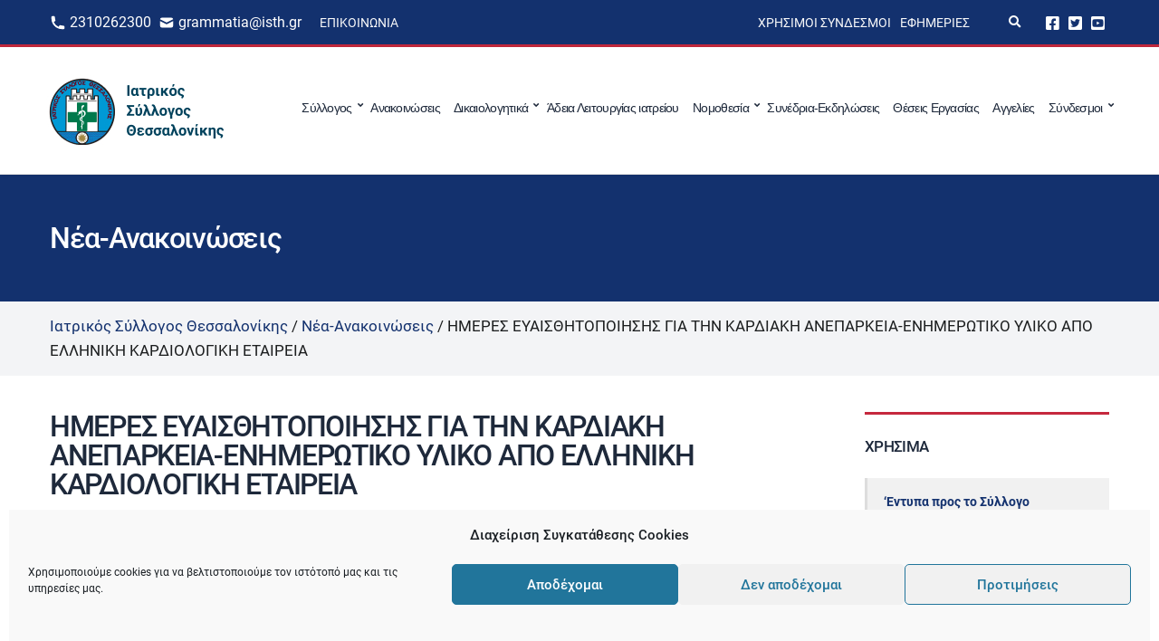

--- FILE ---
content_type: text/html; charset=UTF-8
request_url: https://isth.gr/imeres-evaisthitopoiisis-gia-tin-kardiaki-aneparkeia-enimerotiko-yliko-apo-elliniki-kardiologiki-etaireia/
body_size: 21322
content:
<!doctype html>
<html lang="el">
<head>
	<meta charset="UTF-8">
	<meta name="viewport" content="width=device-width, initial-scale=1">
	<meta name='robots' content='index, follow, max-image-preview:large, max-snippet:-1, max-video-preview:-1' />
	<style>img:is([sizes="auto" i], [sizes^="auto," i]) { contain-intrinsic-size: 3000px 1500px }</style>
	
	<!-- This site is optimized with the Yoast SEO plugin v26.7 - https://yoast.com/wordpress/plugins/seo/ -->
	<title>ΗΜΕΡΕΣ ΕΥΑΙΣΘΗΤΟΠΟΙΗΣΗΣ ΓΙΑ ΤΗΝ ΚΑΡΔΙΑΚΗ ΑΝΕΠΑΡΚΕΙΑ-ΕΝΗΜΕΡΩΤΙΚΟ ΥΛΙΚΟ ΑΠΟ ΕΛΛΗΝΙΚΗ ΚΑΡΔΙΟΛΟΓΙΚΗ ΕΤΑΙΡΕΙΑ - Ιατρικός Σύλλογος Θεσσαλονίκης</title>
	<link rel="canonical" href="https://isth.gr/imeres-evaisthitopoiisis-gia-tin-kardiaki-aneparkeia-enimerotiko-yliko-apo-elliniki-kardiologiki-etaireia/" />
	<meta property="og:locale" content="el_GR" />
	<meta property="og:type" content="article" />
	<meta property="og:title" content="ΗΜΕΡΕΣ ΕΥΑΙΣΘΗΤΟΠΟΙΗΣΗΣ ΓΙΑ ΤΗΝ ΚΑΡΔΙΑΚΗ ΑΝΕΠΑΡΚΕΙΑ-ΕΝΗΜΕΡΩΤΙΚΟ ΥΛΙΚΟ ΑΠΟ ΕΛΛΗΝΙΚΗ ΚΑΡΔΙΟΛΟΓΙΚΗ ΕΤΑΙΡΕΙΑ - Ιατρικός Σύλλογος Θεσσαλονίκης" />
	<meta property="og:url" content="https://isth.gr/imeres-evaisthitopoiisis-gia-tin-kardiaki-aneparkeia-enimerotiko-yliko-apo-elliniki-kardiologiki-etaireia/" />
	<meta property="og:site_name" content="Ιατρικός Σύλλογος Θεσσαλονίκης" />
	<meta property="article:publisher" content="https://www.facebook.com/iatrikos.syllogos.thessalonikis" />
	<meta property="article:published_time" content="2023-05-04T05:31:51+00:00" />
	<meta property="article:modified_time" content="2023-05-04T05:31:55+00:00" />
	<meta property="og:image" content="https://isth.gr/wp-content/uploads/2021/05/social-share-image.png" />
	<meta property="og:image:width" content="1200" />
	<meta property="og:image:height" content="630" />
	<meta property="og:image:type" content="image/png" />
	<meta name="author" content="Ιατρικός Σύλλογος Θεσσαλονίκης" />
	<meta name="twitter:card" content="summary_large_image" />
	<meta name="twitter:creator" content="@isthgr" />
	<meta name="twitter:site" content="@isthgr" />
	<script type="application/ld+json" class="yoast-schema-graph">{"@context":"https://schema.org","@graph":[{"@type":"Article","@id":"https://isth.gr/imeres-evaisthitopoiisis-gia-tin-kardiaki-aneparkeia-enimerotiko-yliko-apo-elliniki-kardiologiki-etaireia/#article","isPartOf":{"@id":"https://isth.gr/imeres-evaisthitopoiisis-gia-tin-kardiaki-aneparkeia-enimerotiko-yliko-apo-elliniki-kardiologiki-etaireia/"},"author":{"name":"Ιατρικός Σύλλογος Θεσσαλονίκης","@id":"https://isth.gr/#/schema/person/875148c675f092d9c46279d8e4877e74"},"headline":"ΗΜΕΡΕΣ ΕΥΑΙΣΘΗΤΟΠΟΙΗΣΗΣ ΓΙΑ ΤΗΝ ΚΑΡΔΙΑΚΗ ΑΝΕΠΑΡΚΕΙΑ-ΕΝΗΜΕΡΩΤΙΚΟ ΥΛΙΚΟ ΑΠΟ ΕΛΛΗΝΙΚΗ ΚΑΡΔΙΟΛΟΓΙΚΗ ΕΤΑΙΡΕΙΑ","datePublished":"2023-05-04T05:31:51+00:00","dateModified":"2023-05-04T05:31:55+00:00","mainEntityOfPage":{"@id":"https://isth.gr/imeres-evaisthitopoiisis-gia-tin-kardiaki-aneparkeia-enimerotiko-yliko-apo-elliniki-kardiologiki-etaireia/"},"wordCount":2,"publisher":{"@id":"https://isth.gr/#organization"},"inLanguage":"el"},{"@type":"WebPage","@id":"https://isth.gr/imeres-evaisthitopoiisis-gia-tin-kardiaki-aneparkeia-enimerotiko-yliko-apo-elliniki-kardiologiki-etaireia/","url":"https://isth.gr/imeres-evaisthitopoiisis-gia-tin-kardiaki-aneparkeia-enimerotiko-yliko-apo-elliniki-kardiologiki-etaireia/","name":"ΗΜΕΡΕΣ ΕΥΑΙΣΘΗΤΟΠΟΙΗΣΗΣ ΓΙΑ ΤΗΝ ΚΑΡΔΙΑΚΗ ΑΝΕΠΑΡΚΕΙΑ-ΕΝΗΜΕΡΩΤΙΚΟ ΥΛΙΚΟ ΑΠΟ ΕΛΛΗΝΙΚΗ ΚΑΡΔΙΟΛΟΓΙΚΗ ΕΤΑΙΡΕΙΑ - Ιατρικός Σύλλογος Θεσσαλονίκης","isPartOf":{"@id":"https://isth.gr/#website"},"datePublished":"2023-05-04T05:31:51+00:00","dateModified":"2023-05-04T05:31:55+00:00","breadcrumb":{"@id":"https://isth.gr/imeres-evaisthitopoiisis-gia-tin-kardiaki-aneparkeia-enimerotiko-yliko-apo-elliniki-kardiologiki-etaireia/#breadcrumb"},"inLanguage":"el","potentialAction":[{"@type":"ReadAction","target":["https://isth.gr/imeres-evaisthitopoiisis-gia-tin-kardiaki-aneparkeia-enimerotiko-yliko-apo-elliniki-kardiologiki-etaireia/"]}]},{"@type":"BreadcrumbList","@id":"https://isth.gr/imeres-evaisthitopoiisis-gia-tin-kardiaki-aneparkeia-enimerotiko-yliko-apo-elliniki-kardiologiki-etaireia/#breadcrumb","itemListElement":[{"@type":"ListItem","position":1,"name":"Αρχική","item":"https://isth.gr/"},{"@type":"ListItem","position":2,"name":"Νέα-Ανακοινώσεις","item":"https://isth.gr/nea/"},{"@type":"ListItem","position":3,"name":"ΗΜΕΡΕΣ ΕΥΑΙΣΘΗΤΟΠΟΙΗΣΗΣ ΓΙΑ ΤΗΝ ΚΑΡΔΙΑΚΗ ΑΝΕΠΑΡΚΕΙΑ-ΕΝΗΜΕΡΩΤΙΚΟ ΥΛΙΚΟ ΑΠΟ ΕΛΛΗΝΙΚΗ ΚΑΡΔΙΟΛΟΓΙΚΗ ΕΤΑΙΡΕΙΑ"}]},{"@type":"WebSite","@id":"https://isth.gr/#website","url":"https://isth.gr/","name":"Ιατρικός Σύλλογος Θεσσαλονίκης","description":"Η Επίσημη Ιστοσελίδα του Ιατρικού συλλόγου Θεσσαλονίκης","publisher":{"@id":"https://isth.gr/#organization"},"potentialAction":[{"@type":"SearchAction","target":{"@type":"EntryPoint","urlTemplate":"https://isth.gr/?s={search_term_string}"},"query-input":{"@type":"PropertyValueSpecification","valueRequired":true,"valueName":"search_term_string"}}],"inLanguage":"el"},{"@type":"Organization","@id":"https://isth.gr/#organization","name":"Ιατρικός Σύλλογος Θεσσαλονίκης","url":"https://isth.gr/","logo":{"@type":"ImageObject","inLanguage":"el","@id":"https://isth.gr/#/schema/logo/image/","url":"https://isth.gr/wp-content/uploads/2021/05/primary-logo-white.jpeg","contentUrl":"https://isth.gr/wp-content/uploads/2021/05/primary-logo-white.jpeg","width":200,"height":80,"caption":"Ιατρικός Σύλλογος Θεσσαλονίκης"},"image":{"@id":"https://isth.gr/#/schema/logo/image/"},"sameAs":["https://www.facebook.com/iatrikos.syllogos.thessalonikis","https://x.com/isthgr","https://www.youtube.com/user/isthgr"]},{"@type":"Person","@id":"https://isth.gr/#/schema/person/875148c675f092d9c46279d8e4877e74","name":"Ιατρικός Σύλλογος Θεσσαλονίκης"}]}</script>
	<!-- / Yoast SEO plugin. -->


<link rel="alternate" type="application/rss+xml" title="Ροή RSS &raquo; Ιατρικός Σύλλογος Θεσσαλονίκης" href="https://isth.gr/feed/" />
<link rel="alternate" type="text/calendar" title="Ιατρικός Σύλλογος Θεσσαλονίκης &raquo; iCal Feed" href="https://isth.gr/ekdiloseis/?ical=1" />
<link rel='stylesheet' id='wp-block-library-css' href='https://isth.gr/wp-includes/css/dist/block-library/style.min.css?ver=6.8.3' media='all' />
<style id='classic-theme-styles-inline-css'>
/*! This file is auto-generated */
.wp-block-button__link{color:#fff;background-color:#32373c;border-radius:9999px;box-shadow:none;text-decoration:none;padding:calc(.667em + 2px) calc(1.333em + 2px);font-size:1.125em}.wp-block-file__button{background:#32373c;color:#fff;text-decoration:none}
</style>
<link rel='stylesheet' id='ultimate_blocks-cgb-style-css-css' href='https://isth.gr/wp-content/plugins/ultimate-blocks/dist/blocks.style.build.css?ver=3.4.9' media='all' />
<style id='global-styles-inline-css'>
:root{--wp--preset--aspect-ratio--square: 1;--wp--preset--aspect-ratio--4-3: 4/3;--wp--preset--aspect-ratio--3-4: 3/4;--wp--preset--aspect-ratio--3-2: 3/2;--wp--preset--aspect-ratio--2-3: 2/3;--wp--preset--aspect-ratio--16-9: 16/9;--wp--preset--aspect-ratio--9-16: 9/16;--wp--preset--color--black: #000000;--wp--preset--color--cyan-bluish-gray: #abb8c3;--wp--preset--color--white: #ffffff;--wp--preset--color--pale-pink: #f78da7;--wp--preset--color--vivid-red: #cf2e2e;--wp--preset--color--luminous-vivid-orange: #ff6900;--wp--preset--color--luminous-vivid-amber: #fcb900;--wp--preset--color--light-green-cyan: #7bdcb5;--wp--preset--color--vivid-green-cyan: #00d084;--wp--preset--color--pale-cyan-blue: #8ed1fc;--wp--preset--color--vivid-cyan-blue: #0693e3;--wp--preset--color--vivid-purple: #9b51e0;--wp--preset--color--theme-primary: #173052;--wp--preset--color--theme-secondary: #e3002a;--wp--preset--color--theme-dark-gray: #212121;--wp--preset--color--theme-medium-gray: #444444;--wp--preset--color--theme-light-gray: #dddddd;--wp--preset--gradient--vivid-cyan-blue-to-vivid-purple: linear-gradient(135deg,rgba(6,147,227,1) 0%,rgb(155,81,224) 100%);--wp--preset--gradient--light-green-cyan-to-vivid-green-cyan: linear-gradient(135deg,rgb(122,220,180) 0%,rgb(0,208,130) 100%);--wp--preset--gradient--luminous-vivid-amber-to-luminous-vivid-orange: linear-gradient(135deg,rgba(252,185,0,1) 0%,rgba(255,105,0,1) 100%);--wp--preset--gradient--luminous-vivid-orange-to-vivid-red: linear-gradient(135deg,rgba(255,105,0,1) 0%,rgb(207,46,46) 100%);--wp--preset--gradient--very-light-gray-to-cyan-bluish-gray: linear-gradient(135deg,rgb(238,238,238) 0%,rgb(169,184,195) 100%);--wp--preset--gradient--cool-to-warm-spectrum: linear-gradient(135deg,rgb(74,234,220) 0%,rgb(151,120,209) 20%,rgb(207,42,186) 40%,rgb(238,44,130) 60%,rgb(251,105,98) 80%,rgb(254,248,76) 100%);--wp--preset--gradient--blush-light-purple: linear-gradient(135deg,rgb(255,206,236) 0%,rgb(152,150,240) 100%);--wp--preset--gradient--blush-bordeaux: linear-gradient(135deg,rgb(254,205,165) 0%,rgb(254,45,45) 50%,rgb(107,0,62) 100%);--wp--preset--gradient--luminous-dusk: linear-gradient(135deg,rgb(255,203,112) 0%,rgb(199,81,192) 50%,rgb(65,88,208) 100%);--wp--preset--gradient--pale-ocean: linear-gradient(135deg,rgb(255,245,203) 0%,rgb(182,227,212) 50%,rgb(51,167,181) 100%);--wp--preset--gradient--electric-grass: linear-gradient(135deg,rgb(202,248,128) 0%,rgb(113,206,126) 100%);--wp--preset--gradient--midnight: linear-gradient(135deg,rgb(2,3,129) 0%,rgb(40,116,252) 100%);--wp--preset--font-size--small: 13px;--wp--preset--font-size--medium: 20px;--wp--preset--font-size--large: 36px;--wp--preset--font-size--x-large: 42px;--wp--preset--spacing--20: 0.44rem;--wp--preset--spacing--30: 0.67rem;--wp--preset--spacing--40: 1rem;--wp--preset--spacing--50: 1.5rem;--wp--preset--spacing--60: 2.25rem;--wp--preset--spacing--70: 3.38rem;--wp--preset--spacing--80: 5.06rem;--wp--preset--shadow--natural: 6px 6px 9px rgba(0, 0, 0, 0.2);--wp--preset--shadow--deep: 12px 12px 50px rgba(0, 0, 0, 0.4);--wp--preset--shadow--sharp: 6px 6px 0px rgba(0, 0, 0, 0.2);--wp--preset--shadow--outlined: 6px 6px 0px -3px rgba(255, 255, 255, 1), 6px 6px rgba(0, 0, 0, 1);--wp--preset--shadow--crisp: 6px 6px 0px rgba(0, 0, 0, 1);}:where(.is-layout-flex){gap: 0.5em;}:where(.is-layout-grid){gap: 0.5em;}body .is-layout-flex{display: flex;}.is-layout-flex{flex-wrap: wrap;align-items: center;}.is-layout-flex > :is(*, div){margin: 0;}body .is-layout-grid{display: grid;}.is-layout-grid > :is(*, div){margin: 0;}:where(.wp-block-columns.is-layout-flex){gap: 2em;}:where(.wp-block-columns.is-layout-grid){gap: 2em;}:where(.wp-block-post-template.is-layout-flex){gap: 1.25em;}:where(.wp-block-post-template.is-layout-grid){gap: 1.25em;}.has-black-color{color: var(--wp--preset--color--black) !important;}.has-cyan-bluish-gray-color{color: var(--wp--preset--color--cyan-bluish-gray) !important;}.has-white-color{color: var(--wp--preset--color--white) !important;}.has-pale-pink-color{color: var(--wp--preset--color--pale-pink) !important;}.has-vivid-red-color{color: var(--wp--preset--color--vivid-red) !important;}.has-luminous-vivid-orange-color{color: var(--wp--preset--color--luminous-vivid-orange) !important;}.has-luminous-vivid-amber-color{color: var(--wp--preset--color--luminous-vivid-amber) !important;}.has-light-green-cyan-color{color: var(--wp--preset--color--light-green-cyan) !important;}.has-vivid-green-cyan-color{color: var(--wp--preset--color--vivid-green-cyan) !important;}.has-pale-cyan-blue-color{color: var(--wp--preset--color--pale-cyan-blue) !important;}.has-vivid-cyan-blue-color{color: var(--wp--preset--color--vivid-cyan-blue) !important;}.has-vivid-purple-color{color: var(--wp--preset--color--vivid-purple) !important;}.has-black-background-color{background-color: var(--wp--preset--color--black) !important;}.has-cyan-bluish-gray-background-color{background-color: var(--wp--preset--color--cyan-bluish-gray) !important;}.has-white-background-color{background-color: var(--wp--preset--color--white) !important;}.has-pale-pink-background-color{background-color: var(--wp--preset--color--pale-pink) !important;}.has-vivid-red-background-color{background-color: var(--wp--preset--color--vivid-red) !important;}.has-luminous-vivid-orange-background-color{background-color: var(--wp--preset--color--luminous-vivid-orange) !important;}.has-luminous-vivid-amber-background-color{background-color: var(--wp--preset--color--luminous-vivid-amber) !important;}.has-light-green-cyan-background-color{background-color: var(--wp--preset--color--light-green-cyan) !important;}.has-vivid-green-cyan-background-color{background-color: var(--wp--preset--color--vivid-green-cyan) !important;}.has-pale-cyan-blue-background-color{background-color: var(--wp--preset--color--pale-cyan-blue) !important;}.has-vivid-cyan-blue-background-color{background-color: var(--wp--preset--color--vivid-cyan-blue) !important;}.has-vivid-purple-background-color{background-color: var(--wp--preset--color--vivid-purple) !important;}.has-black-border-color{border-color: var(--wp--preset--color--black) !important;}.has-cyan-bluish-gray-border-color{border-color: var(--wp--preset--color--cyan-bluish-gray) !important;}.has-white-border-color{border-color: var(--wp--preset--color--white) !important;}.has-pale-pink-border-color{border-color: var(--wp--preset--color--pale-pink) !important;}.has-vivid-red-border-color{border-color: var(--wp--preset--color--vivid-red) !important;}.has-luminous-vivid-orange-border-color{border-color: var(--wp--preset--color--luminous-vivid-orange) !important;}.has-luminous-vivid-amber-border-color{border-color: var(--wp--preset--color--luminous-vivid-amber) !important;}.has-light-green-cyan-border-color{border-color: var(--wp--preset--color--light-green-cyan) !important;}.has-vivid-green-cyan-border-color{border-color: var(--wp--preset--color--vivid-green-cyan) !important;}.has-pale-cyan-blue-border-color{border-color: var(--wp--preset--color--pale-cyan-blue) !important;}.has-vivid-cyan-blue-border-color{border-color: var(--wp--preset--color--vivid-cyan-blue) !important;}.has-vivid-purple-border-color{border-color: var(--wp--preset--color--vivid-purple) !important;}.has-vivid-cyan-blue-to-vivid-purple-gradient-background{background: var(--wp--preset--gradient--vivid-cyan-blue-to-vivid-purple) !important;}.has-light-green-cyan-to-vivid-green-cyan-gradient-background{background: var(--wp--preset--gradient--light-green-cyan-to-vivid-green-cyan) !important;}.has-luminous-vivid-amber-to-luminous-vivid-orange-gradient-background{background: var(--wp--preset--gradient--luminous-vivid-amber-to-luminous-vivid-orange) !important;}.has-luminous-vivid-orange-to-vivid-red-gradient-background{background: var(--wp--preset--gradient--luminous-vivid-orange-to-vivid-red) !important;}.has-very-light-gray-to-cyan-bluish-gray-gradient-background{background: var(--wp--preset--gradient--very-light-gray-to-cyan-bluish-gray) !important;}.has-cool-to-warm-spectrum-gradient-background{background: var(--wp--preset--gradient--cool-to-warm-spectrum) !important;}.has-blush-light-purple-gradient-background{background: var(--wp--preset--gradient--blush-light-purple) !important;}.has-blush-bordeaux-gradient-background{background: var(--wp--preset--gradient--blush-bordeaux) !important;}.has-luminous-dusk-gradient-background{background: var(--wp--preset--gradient--luminous-dusk) !important;}.has-pale-ocean-gradient-background{background: var(--wp--preset--gradient--pale-ocean) !important;}.has-electric-grass-gradient-background{background: var(--wp--preset--gradient--electric-grass) !important;}.has-midnight-gradient-background{background: var(--wp--preset--gradient--midnight) !important;}.has-small-font-size{font-size: var(--wp--preset--font-size--small) !important;}.has-medium-font-size{font-size: var(--wp--preset--font-size--medium) !important;}.has-large-font-size{font-size: var(--wp--preset--font-size--large) !important;}.has-x-large-font-size{font-size: var(--wp--preset--font-size--x-large) !important;}
:where(.wp-block-post-template.is-layout-flex){gap: 1.25em;}:where(.wp-block-post-template.is-layout-grid){gap: 1.25em;}
:where(.wp-block-columns.is-layout-flex){gap: 2em;}:where(.wp-block-columns.is-layout-grid){gap: 2em;}
:root :where(.wp-block-pullquote){font-size: 1.5em;line-height: 1.6;}
</style>
<link rel='stylesheet' id='gutenbee-animations-css' href='https://isth.gr/wp-content/plugins/gutenbee/build/gutenbee.animations.css?ver=2.19.1' media='all' />
<link rel='stylesheet' id='ignition-icons-css' href='https://isth.gr/wp-content/plugins/ignition/inc/assets/vendor/ignition-icons/css/ignition-icons.min.css?ver=3.5.0' media='all' />
<link rel='stylesheet' id='jquery-magnific-popup-css' href='https://isth.gr/wp-content/plugins/ignition/inc/assets/vendor/magnific/magnific.min.css?ver=3.5.0' media='all' />
<link rel='stylesheet' id='ignition-style-css' href='https://isth.gr/wp-content/plugins/ignition/inc/assets/css/style.min.css?ver=3.5.0' media='all' />
<link rel='stylesheet' id='ub-extension-style-css-css' href='https://isth.gr/wp-content/plugins/ultimate-blocks/src/extensions/style.css?ver=6.8.3' media='all' />
<link rel='stylesheet' id='cmplz-general-css' href='https://isth.gr/wp-content/plugins/complianz-gdpr/assets/css/cookieblocker.min.css?ver=1766390620' media='all' />
<link rel='stylesheet' id='eeb-css-frontend-css' href='https://isth.gr/wp-content/plugins/email-encoder-bundle/assets/css/style.css?ver=54d4eedc552c499c4a8d6b89c23d3df1' media='all' />
<link rel='stylesheet' id='dashicons-css' href='https://isth.gr/wp-includes/css/dashicons.min.css?ver=6.8.3' media='all' />
<link rel='stylesheet' id='ignition-convert-style-css' href='https://isth.gr/wp-content/themes/ignition-convert/style.min.css?ver=1.5.2-1.0' media='all' />
<style id='ignition-convert-generated-styles-inline-css'>
:root { --ignition-body-background-color: #ffffff; --ignition-primary-color: #13316e; --ignition-secondary-color: #c5283d; --ignition-text-color: #1c1e1f; --ignition-secondary-text-color: #444444; --ignition-headings-color: #1e293b; --ignition-border-color: #dddddd; --ignition-forms-background-color: #ffffff; --ignition-forms-border-color: #dddddd; --ignition-forms-text-color: #212121; --ignition-buttons-background-color: #13316e; --ignition-buttons-text-color: #ffffff; --ignition-buttons-border-color: #13316e; --ignition-primary-font-family: Roboto; --ignition-secondary-font-family: Roboto; --ignition-top-bar-background-color: #13316e; --ignition-top-bar-text-color: #ffffff; --ignition-top-bar-border-color: #c5283d; --ignition-top-bar-transparent-text-color: #ffffff; --ignition-top-bar-transparent-border-color: rgba(255, 255, 255, 0.1); --ignition-header-background-color: #ffffff; --ignition-header-text-color: #1e293b; --ignition-header-border-color: #dddddd; --ignition-header-submenu-background-color: #ffffff; --ignition-header-submenu-background-color-hover: #e3002a; --ignition-header-submenu-text-color: #1e293b; --ignition-header-submenu-text-color-hover: #ffffff; --ignition-header-transparent-text-color: #ffffff; --ignition-header-transparent-submenu-bg-color: rgba(255, 255, 255, 0.9); --ignition-header-transparent-submenu-bg-color-hover: #e3002a; --ignition-header-transparent-submenu-text-color: #212121; --ignition-header-transparent-submenu-text-color-hover: #ffffff; --ignition-header-sticky-background-color: #ffffff; --ignition-header-sticky-text-color: #173052; --ignition-header-sticky-border-color: #dddddd; --ignition-header-sticky-submenu-background-color: #ffffff; --ignition-header-sticky-submenu-background-color-hover: #e3002a; --ignition-header-sticky-submenu-text-color: #212121; --ignition-header-sticky-submenu-text-color-hover: #ffffff; --ignition-mobile-nav-background-color: #fafbfc; --ignition-mobile-nav-text-color: #1e293b; --ignition-mobile-nav-border-color: #e2e8f0; --ignition-hero-background-color: #13316e; --ignition-hero-overlay-background-color: rgba(79, 79, 79, 0); --ignition-hero-primary-text-color: #ffffff; --ignition-hero-secondary-text-color: #ffffff; --ignition-footer-background-color: #13316e; --ignition-footer-border-color: #dddddd; --ignition-footer-title-color: #ffffff; --ignition-footer-text-color: #ffffff; --ignition-footer-credits-background-color: #f8f8f8; --ignition-footer-credits-text-color: #212121; --ignition-footer-credits-link-color: #212121; --ignition-footer-credits-border-color: #dddddd; } @media (min-width: calc(1440px + 60px)) { .container, .theme-grid > .wp-block-gutenbee-container-inner, .alignwide .maxslider-slide-content, .alignfull .maxslider-slide-content { width: 1440px; max-width: 100%; } [class*="-template-fullwidth-narrow"] .alignwide { width: calc(1440px - 30px); } .theme-grid > .wp-block-gutenbee-container-inner { padding-left: 15px; padding-right: 15px; } } html { font-size: 17px; } body { font-family: sans-serif; font-weight: 400; font-size: 17px; line-height: 1.615; text-transform: none; letter-spacing: 0em; } h1,h2,h3,h4,h5,h6, label, .label, .site-logo, .mobile-nav-trigger, li.wc-block-grid__product .wc-block-grid__product-title, .product_list_widget li > a, .product_list_widget .widget-product-content-wrap > a, .entry-list-meta-value, .wp-block-latest-posts > li > a, .wp-block-pullquote.is-style-solid-color, .wp-block-quote { font-family: sans-serif; font-weight: 400; } .navigation-main, .head-mast .head-content-slot-item, .navigation-mobile-wrap { font-family: sans-serif; font-weight: 500; font-size: 14px; line-height: 1.25; text-transform: none; letter-spacing: -0.05em; } .page-hero-title, .page-title { font-family: sans-serif; font-weight: 500; } h1,.page-hero-title,.page-title { font-size: 32px; line-height: 1.15; text-transform: none; letter-spacing: -0.04em; } h2, .wc-block-grid__product-title { font-size: 26px; line-height: 1.15; text-transform: none; letter-spacing: -0.04em; } h3 { font-size: 20px; line-height: 1.2; text-transform: none; letter-spacing: -0.04em; } h4 { font-size: 18px; line-height: 1.25; text-transform: none; letter-spacing: -0.04em; } h5 { font-size: 16px; line-height: 1.25; text-transform: none; letter-spacing: -0.04em; } h6 { font-size: 15px; line-height: 1.32; text-transform: none; letter-spacing: -0.04em; } .widget-title { font-size: 17px; line-height: 1.2; text-transform: uppercase; letter-spacing: -0.04em; } .widget { font-size: 14px; line-height: 1.5; text-transform: none; letter-spacing: 0em; } .btn, .button, .gutenbee-block-button-link, .wp-block-button__link, .comment-reply-link, .ci-item-filter, .maxslider-slide .maxslider-btn, .added_to_cart, input[type="submit"], input[type="reset"], button[type="submit"] { font-family: "Open Sans", sans-serif; font-weight: 400; font-size: 14px; line-height: 1.4; text-transform: none; letter-spacing: 0em; } @media (max-width: 991px) { #mobilemenu { display: block; } .head-content-slot-mobile-nav { display: inline-block; } .nav { display: none; } .header-full-nav-center .site-branding, .site-branding { max-width: 45%; width: auto; text-align: left; } .header-nav-split .site-branding { text-align: left; } .head-slot:first-of-type { display: none; } } @media (min-width: 992px) { .page-hero { height: 140px; } } 
</style>
<link rel='stylesheet' id='ignition-convert-style-child-css' href='https://isth.gr/wp-content/themes/ignition-convert-child/style.css?ver=1.5.2-1.0' media='all' />
<script src="https://isth.gr/wp-includes/js/jquery/jquery.min.js?ver=3.7.1" id="jquery-core-js"></script>
<script src="https://isth.gr/wp-includes/js/jquery/jquery-migrate.min.js?ver=3.4.1" id="jquery-migrate-js"></script>
<script src="https://isth.gr/wp-content/plugins/email-encoder-bundle/assets/js/custom.js?ver=2c542c9989f589cd5318f5cef6a9ecd7" id="eeb-js-frontend-js"></script>
<script src="https://isth.gr/wp-content/themes/ignition-convert-child/assets/js/vendor/vue.global.prod.min.js?ver=6.8.3" id="vue-js"></script>
<script src="https://isth.gr/wp-content/themes/ignition-convert-child/assets/js/vendor/axios.min.js?ver=6.8.3" id="axios-js"></script>
<link rel="https://api.w.org/" href="https://isth.gr/wp-json/" /><link rel="alternate" title="JSON" type="application/json" href="https://isth.gr/wp-json/wp/v2/posts/27057" /><link rel="EditURI" type="application/rsd+xml" title="RSD" href="https://isth.gr/xmlrpc.php?rsd" />
<meta name="generator" content="WordPress 6.8.3" />
<link rel="alternate" title="oEmbed (JSON)" type="application/json+oembed" href="https://isth.gr/wp-json/oembed/1.0/embed?url=https%3A%2F%2Fisth.gr%2Fimeres-evaisthitopoiisis-gia-tin-kardiaki-aneparkeia-enimerotiko-yliko-apo-elliniki-kardiologiki-etaireia%2F" />
<link rel="alternate" title="oEmbed (XML)" type="text/xml+oembed" href="https://isth.gr/wp-json/oembed/1.0/embed?url=https%3A%2F%2Fisth.gr%2Fimeres-evaisthitopoiisis-gia-tin-kardiaki-aneparkeia-enimerotiko-yliko-apo-elliniki-kardiologiki-etaireia%2F&#038;format=xml" />
<meta name="tec-api-version" content="v1"><meta name="tec-api-origin" content="https://isth.gr"><link rel="alternate" href="https://isth.gr/wp-json/tribe/events/v1/" />			<style>.cmplz-hidden {
					display: none !important;
				}</style>
	<link rel="preload" href="/wp-content/themes/ignition-convert-child/fonts/roboto-v20-latin_greek-regular.woff2" as="font" type="font/woff2" crossorigin="anonymous">
	<link rel="preload" href="/wp-content/themes/ignition-convert-child/fonts/roboto-v20-latin_greek-500.woff2" as="font" type="font/woff2" crossorigin="anonymous">
    <style id="uagb-style-conditional-extension">@media (min-width: 1025px){body .uag-hide-desktop.uagb-google-map__wrap,body .uag-hide-desktop{display:none !important}}@media (min-width: 768px) and (max-width: 1024px){body .uag-hide-tab.uagb-google-map__wrap,body .uag-hide-tab{display:none !important}}@media (max-width: 767px){body .uag-hide-mob.uagb-google-map__wrap,body .uag-hide-mob{display:none !important}}</style><link rel="icon" href="https://isth.gr/wp-content/uploads/2020/12/cropped-android-chrome-512x512-1-32x32.png" sizes="32x32" />
<link rel="icon" href="https://isth.gr/wp-content/uploads/2020/12/cropped-android-chrome-512x512-1-192x192.png" sizes="192x192" />
<link rel="apple-touch-icon" href="https://isth.gr/wp-content/uploads/2020/12/cropped-android-chrome-512x512-1-180x180.png" />
<meta name="msapplication-TileImage" content="https://isth.gr/wp-content/uploads/2020/12/cropped-android-chrome-512x512-1-270x270.png" />
		<style id="wp-custom-css">
			[id*=social].menu a {
    font-size: 17px!important;
}

@media (max-width: 575px) {

	.page-hero-content .page-hero-title {
    font-size: 24px;
	}
	
}

#doctors-form-search .checkbox-input {
	align-items: baseline;
}		</style>
		</head>
<body data-cmplz=1 class="wp-singular post-template-default single single-post postid-27057 single-format-standard wp-custom-logo wp-embed-responsive wp-theme-ignition-convert wp-child-theme-ignition-convert-child ignition-header-type-normal ignition-page-title-bg-on ignition-page-title-normal-on ignition-page-title-subtitle-on ignition-page-breadcrumb-on ignition-site-layout-content_sidebar ignition-side-mode-site-layout-boxed ignition-top-bar-visible-on ignition-header-menu-layout-full_right ignition-header-fullwidth-off ignition-header-sticky-off ignition-header-sticky-type-off ignition-mobile-nav-slide-right-off ignition-page-title-horz-align-left ignition-blog-layout-content_sidebar ignition-blog-single-layout-content_sidebar ignition-blog-posts-layout-1col-horz ignition-footer-visible-on ignition-site-title-off ignition-site-description-off ignition-no-main-padding-off locale-el tribe-no-js">
<div><a class="skip-link sr-only sr-only-focusable" href="#site-content">Skip to the content</a></div>
	
	<div class="page-wrap">

		
<header class="header sticky-off header-full header-full-nav-right header-normal">

		<div class="head-intro ">
		<div class="container">
			<div class="row">
				<div class="col-12">
					<div class="head-intro-inner">
													<div class="head-content-slot">
								<div class="head-content-slot-item"><div class="top-bar-left">     <div class="top-bar-phone">         <img class="icon-phone" src="/wp-content/uploads/2020/12/icon-phone.svg" alt="icon-phone">         <a class="top-bar-phone__text" href="tel:2310262300">2310262300</a>     </div>     <div class="top-bar-mail">         <img class="icon-phone" src="/wp-content/uploads/2020/12/icon-mail-1.svg" alt="icon-mail">         <a class="top-bar-mail__text mail-link" href="javascript:;" data-enc-email="tenzzngvn[at]vfgu.te" data-wpel-link="ignore"><span id="eeb-800094-427826"></span><script type="text/javascript">(function() {var ml="mh4.0strai%g",mi=";78008698:2495613;7",o="";for(var j=0,l=mi.length;j<l;j++) {o+=ml.charAt(mi.charCodeAt(j)-48);}document.getElementById("eeb-800094-427826").innerHTML = decodeURIComponent(o);}());</script><noscript>*protected email*</noscript></a>     </div> </div></div><div class="head-content-slot-item"><ul id="menu-top-bar-menu-left" class="menu ignition-menu-top-bar-menu-left"><li id="menu-item-1413" class="menu-item menu-item-type-post_type menu-item-object-page menu-item-1413"><a href="https://isth.gr/contact/">Επικοινωνία</a></li>
</ul></div>							</div>
						
						
													<div class="head-content-slot head-content-slot-end">
								<div class="head-content-slot-item"><ul id="menu-top-bar-menu-right" class="menu ignition-menu-top-bar-menu-right"><li id="menu-item-359" class="menu-item menu-item-type-post_type menu-item-object-page menu-item-359"><a href="https://isth.gr/chrisimoi-syndesmoi/">Χρήσιμοι Σύνδεσμοι</a></li>
<li id="menu-item-362" class="menu-item menu-item-type-post_type menu-item-object-page menu-item-362"><a href="https://isth.gr/efimeries/">Εφημερίες</a></li>
</ul></div><div class="head-content-slot-item"> </div><div class="head-content-slot-item"><form action="https://isth.gr/" method="get" class="global-search-form">
			<label for="global-search-input" class="sr-only">Αναζήτηση για:</label>
			<input type="search" id="global-search-input" name="s" class="global-search-input" value="" placeholder="Πληκτρολογήστε και πατήστε enter για αναζήτηση" />
			<button type="submit" class="global-search-form-submit">
				 Αναζήτηση			</button>
			<button type="button" class="global-search-form-dismiss">&times;</button>

					</form>
			<a href="#" class="global-search-form-trigger">
		<span class="ignition-icons ignition-icons-search"></span> <span class="sr-only">Expand search form</span>
	</a></div><div class="head-content-slot-item"><ul id="menu-top-right-social-menu" class="menu ignition-menu-top-right-social-menu"><li id="menu-item-1409" class="menu-item menu-item-type-custom menu-item-object-custom menu-item-1409"><a href="https://www.facebook.com/iatrikos.syllogos.thessalonikis">Facebook</a></li>
<li id="menu-item-1410" class="menu-item menu-item-type-custom menu-item-object-custom menu-item-1410"><a href="https://twitter.com/isthgr">Twitter</a></li>
<li id="menu-item-1411" class="menu-item menu-item-type-custom menu-item-object-custom menu-item-1411"><a href="https://www.youtube.com/user/isthgr">Youtube</a></li>
</ul></div>							</div>
											</div>
				</div>
			</div>
		</div>
	</div>

	<div class="head-mast">

		
		<div class="container">
			<div class="row">
				<div class="col-12">
					<div class="head-mast-inner">

						
<div class="site-branding">
	<div class="site-logo"><a href="https://isth.gr/" class="custom-logo-link" rel="home"><img width="200" height="80" src="https://isth.gr/wp-content/uploads/2021/01/primary-logo-white.jpg" class="custom-logo" alt="Ιατρικός Σύλλογος Θεσσαλονίκης" decoding="async" /></a></div></div>

						<div class="head-menu-slot">
							<nav class="nav"><ul id="header-menu-1" class="navigation-main ignition-menu-vasiko-menou"><li id="menu-item-42" class="menu-item menu-item-type-custom menu-item-object-custom menu-item-has-children menu-item-42"><a href="#">Σύλλογος</a>
<ul class="sub-menu">
	<li id="menu-item-43" class="menu-item menu-item-type-post_type menu-item-object-page menu-item-43"><a href="https://isth.gr/dioikitiko-symvoulio/">Διοικητικό Συμβούλιο</a></li>
	<li id="menu-item-44" class="menu-item menu-item-type-post_type menu-item-object-page menu-item-44"><a href="https://isth.gr/peitharchiko-symvoulio/">Πειθαρχικό Συμβούλιο</a></li>
	<li id="menu-item-227" class="menu-item menu-item-type-post_type menu-item-object-page menu-item-227"><a href="https://isth.gr/ekprosopoi-ston-pis/">Εκπρόσωποι στον Πανελλήνιο Ιατρικό Σύλλογο</a></li>
	<li id="menu-item-231" class="menu-item menu-item-type-post_type menu-item-object-page menu-item-231"><a href="https://isth.gr/exelektiki-epitropi/">Εξελεκτική Επιτροπή</a></li>
	<li id="menu-item-141" class="menu-item menu-item-type-post_type menu-item-object-page menu-item-141"><a href="https://isth.gr/lista-iatron/">Λίστα Ιατρών Συλλόγου</a></li>
</ul>
</li>
<li id="menu-item-18" class="menu-item menu-item-type-post_type menu-item-object-page current_page_parent menu-item-18"><a href="https://isth.gr/nea/">Ανακοινώσεις</a></li>
<li id="menu-item-879" class="menu-item menu-item-type-custom menu-item-object-custom menu-item-has-children menu-item-879"><a href="#">Δικαιολογητικά</a>
<ul class="sub-menu">
	<li id="menu-item-876" class="menu-item menu-item-type-post_type menu-item-object-page menu-item-876"><a href="https://isth.gr/entypa-pros-to-syllogo/aitiseis-pros-to-syllogo/">Αιτήσεις προς το Σύλλογο</a></li>
	<li id="menu-item-875" class="menu-item menu-item-type-post_type menu-item-object-page menu-item-875"><a href="https://isth.gr/entypa-pros-to-syllogo/diloseis-pros-to-syllogo/">Δηλώσεις προς το Σύλλογο</a></li>
	<li id="menu-item-872" class="menu-item menu-item-type-post_type menu-item-object-page menu-item-872"><a href="https://isth.gr/dikaiologitika/">Δικαιολογητικά</a></li>
</ul>
</li>
<li id="menu-item-888" class="menu-item menu-item-type-post_type menu-item-object-page menu-item-888"><a href="https://isth.gr/dikaiologitika/adeia-leitourgias-iatreiou/">Άδεια Λειτουργίας ιατρείου</a></li>
<li id="menu-item-257" class="menu-item menu-item-type-custom menu-item-object-custom menu-item-has-children menu-item-257"><a href="#">Νομοθεσία</a>
<ul class="sub-menu">
	<li id="menu-item-1354" class="menu-item menu-item-type-custom menu-item-object-custom menu-item-1354"><a href="/chrisimoi-syndesmoi/#1-%CE%B5%CF%81%CE%B3%CE%B1%CF%83%CE%B9%CE%B1%CE%BA%CE%AC-%CE%B8%CE%AD%CE%BC%CE%B1%CF%84%CE%B1-%CE%BD%CE%BF%CE%BC%CE%BF%CE%B8%CE%B5%CF%83%CE%AF%CE%B1">Εργασιακά Θέματα – Νομοθεσία</a></li>
	<li id="menu-item-125" class="menu-item menu-item-type-post_type menu-item-object-page menu-item-125"><a href="https://isth.gr/iatriki-nomothesia/">Ιατρική Νομοθεσία</a></li>
	<li id="menu-item-389" class="menu-item menu-item-type-post_type menu-item-object-page menu-item-389"><a href="https://isth.gr/kodikas-iatrikis-deontologias/">Κωδικάς Ιατρικής Δεοντολογίας</a></li>
	<li id="menu-item-18867" class="menu-item menu-item-type-post_type menu-item-object-post menu-item-18867"><a href="https://isth.gr/epikairopoiisi-nomothetikou-plaisiou-leitourgias-iatreion/">ΕΠΙΚΑΙΡΟΠΟΙΗΣΗ ΝΟΜΟΘΕΤΙΚΟΥ ΠΛΑΙΣΙΟΥ ΛΕΙΤΟΥΡΓΙΑΣ ΙΑΤΡΕΙΩΝ</a></li>
	<li id="menu-item-18869" class="menu-item menu-item-type-post_type menu-item-object-post menu-item-18869"><a href="https://isth.gr/schetika-me-apagorefsi-diafimisis-stin-pfy-kathos-kai-paraplanitiki-chrisi-titlou-eidikotitas/">Σχετικά με απαγόρευση διαφήμισης στην ΠΦΥ καθώς και παραπλανητική χρήση τίτλου ειδικότητας</a></li>
	<li id="menu-item-24570" class="menu-item menu-item-type-post_type menu-item-object-page menu-item-24570"><a href="https://isth.gr/nomothesia-gia-prosopika-dedomena-gdpr/">Νομοθεσία για προσωπικά δεδομένα-GDPR</a></li>
</ul>
</li>
<li id="menu-item-431" class="menu-item menu-item-type-custom menu-item-object-custom menu-item-431"><a href="https://isth.gr/ekdiloseis/">Συνέδρια-Εκδηλώσεις</a></li>
<li id="menu-item-1263" class="menu-item menu-item-type-custom menu-item-object-custom menu-item-1263"><a href="/theseis-ergasias/">Θέσεις Εργασίας</a></li>
<li id="menu-item-770" class="menu-item menu-item-type-custom menu-item-object-custom menu-item-770"><a href="/mikres-aggelies/">Αγγελίες</a></li>
<li id="menu-item-20196" class="menu-item menu-item-type-custom menu-item-object-custom menu-item-has-children menu-item-20196"><a href="#">Σύνδεσμοι</a>
<ul class="sub-menu">
	<li id="menu-item-20200" class="menu-item menu-item-type-post_type menu-item-object-page menu-item-20200"><a href="https://isth.gr/iatrikoi-syllogoi/">Ιατρικοί Σύλλογοι</a></li>
	<li id="menu-item-20197" class="menu-item menu-item-type-post_type menu-item-object-page menu-item-20197"><a href="https://isth.gr/ellinikes-iatrikes-etaireies/">Ελληνικές ιατρικές εταιρείες</a></li>
	<li id="menu-item-25884" class="menu-item menu-item-type-post_type menu-item-object-post menu-item-25884"><a href="https://isth.gr/diathesi-antiiikon-farmakon-enanti-tis-covid-19-apo-ta-farmakeia-ton-nosokomeion-armodiotitas-tis-3is-y-pe-se-polites-pou-echoun-syntagi/">Διάθεση αντιιϊκών φαρμάκων (Covid-19)</a></li>
</ul>
</li>
</ul></nav>						</div>

												<div class="head-content-slot head-content-slot-end">
							
							<div class="head-content-slot-item head-content-slot-mobile-nav">
								<a href="#mobilemenu" class="mobile-nav-trigger">
	<span class="ignition-icons ignition-icons-bars"></span>
	Menu</a>
							</div>
						</div>
					</div>
				</div>
			</div>
		</div>

		
	</div>
</header>

		<div class="site-content-wrap">

<div class="page-hero page-hero-align-left page-hero-align-middle">
	<div class="container">
		<div class="row ">
			<div class="col-12">
				<div class="page-hero-content">
					<div class="page-hero-title">Νέα-Ανακοινώσεις</div>				</div>
			</div>
		</div>
	</div>

	</div>
		<div class="section-pre-main page-breadcrumb">
			<div class="container">
				<div class="row ">
					<div class="col-12">
						<div class="ignition-breadcrumbs" typeof="BreadcrumbList" vocab="https://schema.org/"><span property="itemListElement" typeof="ListItem"><a property="item" typeof="WebPage" title="Go to Ιατρικός Σύλλογος Θεσσαλονίκης." href="https://isth.gr" class="home" ><span property="name">Ιατρικός Σύλλογος Θεσσαλονίκης</span></a><meta property="position" content="1"></span>&#160;&#047;&#160;<span property="itemListElement" typeof="ListItem"><a property="item" typeof="WebPage" title="Go to Νέα-Ανακοινώσεις." href="https://isth.gr/nea/" class="post-root post post-post" ><span property="name">Νέα-Ανακοινώσεις</span></a><meta property="position" content="2"></span>&#160;&#047;&#160;<span property="itemListElement" typeof="ListItem"><span property="name" class="post post-post current-item">ΗΜΕΡΕΣ ΕΥΑΙΣΘΗΤΟΠΟΙΗΣΗΣ ΓΙΑ ΤΗΝ ΚΑΡΔΙΑΚΗ ΑΝΕΠΑΡΚΕΙΑ-ΕΝΗΜΕΡΩΤΙΚΟ ΥΛΙΚΟ ΑΠΟ ΕΛΛΗΝΙΚΗ ΚΑΡΔΙΟΛΟΓΙΚΗ ΕΤΑΙΡΕΙΑ</span><meta property="url" content="https://isth.gr/imeres-evaisthitopoiisis-gia-tin-kardiaki-aneparkeia-enimerotiko-yliko-apo-elliniki-kardiologiki-etaireia/"><meta property="position" content="3"></span></div>					</div>
				</div>
			</div>
		</div>
		
	<main class="main">

		
		<div class="container">

			
			<div class="row has-sidebar">

				<div id="site-content" class="col-lg-9 col-12">

											
						

    <article id="entry-27057" class="entry post-27057 post type-post status-publish format-standard hentry category-1">

		<header class="entry-header"><h1 class="entry-title">ΗΜΕΡΕΣ ΕΥΑΙΣΘΗΤΟΠΟΙΗΣΗΣ ΓΙΑ ΤΗΝ ΚΑΡΔΙΑΚΗ ΑΝΕΠΑΡΚΕΙΑ-ΕΝΗΜΕΡΩΤΙΚΟ ΥΛΙΚΟ ΑΠΟ ΕΛΛΗΝΙΚΗ ΚΑΡΔΙΟΛΟΓΙΚΗ ΕΤΑΙΡΕΙΑ</h1><div class="entry-meta">		<span class="entry-meta-item entry-date">
			<time datetime="2023-05-04T08:31:51+03:00">4 Μαΐου 2023</time>
		</span>
				<span class="entry-meta-item entry-categories">
			<a href="https://isth.gr/category/%ce%91%cf%84%ce%b1%ce%be%ce%b9%ce%bd%cf%8c%ce%bc%ce%b7%cf%84%ce%b1/" rel="category tag">Χωρίς κατηγορία</a>		</span>
		</div></header>
		
        <div class="entry-content">
			
<div data-wp-interactive="core/file" class="wp-block-file"><object data-wp-bind--hidden="!state.hasPdfPreview" hidden class="wp-block-file__embed" data="https://isth.gr/wp-content/uploads/2023/05/8SELIDO-flyer-Kardiaki-Aneparkeia-A-5.pdf" type="application/pdf" style="width:100%;height:600px" aria-label="Ενσωμάτωση του 8SELIDO-flyer-Kardiaki-Aneparkeia-A-5"></object><a id="wp-block-file--media-0de96db7-870d-44d3-98ef-87bd15946c38" href="https://isth.gr/wp-content/uploads/2023/05/8SELIDO-flyer-Kardiaki-Aneparkeia-A-5.pdf">8SELIDO-flyer-Kardiaki-Aneparkeia-A-5</a><a href="https://isth.gr/wp-content/uploads/2023/05/8SELIDO-flyer-Kardiaki-Aneparkeia-A-5.pdf" class="wp-block-file__button wp-element-button" download aria-describedby="wp-block-file--media-0de96db7-870d-44d3-98ef-87bd15946c38">Λήψη</a></div>

			        </div>

		
    </article>

					
				</div>

				<div class="col-lg-3 col-12">
	<div class="sidebar">
		<div id="nav_menu-5" class="widget widget_nav_menu"><h3 class="widget-title">Χρήσιμα</h3><nav class="menu-sidebar-menu-container" aria-label="Χρήσιμα"><ul id="menu-sidebar-menu" class="menu ignition-menu-sidebar-menu"><li id="menu-item-878" class="menu-item menu-item-type-post_type menu-item-object-page menu-item-878"><a href="https://isth.gr/entypa-pros-to-syllogo/">‘Εντυπα προς το Σύλλογο</a></li>
<li id="menu-item-877" class="menu-item menu-item-type-post_type menu-item-object-page menu-item-877"><a href="https://isth.gr/dikaiologitika/">Δικαιολογητικά</a></li>
<li id="menu-item-1371" class="menu-item menu-item-type-post_type menu-item-object-page menu-item-1371"><a href="https://isth.gr/ilektronikes-ypiresies/">Ηλεκτρονικές Υπηρεσίες/Πληρωμές</a></li>
<li id="menu-item-19880" class="menu-item menu-item-type-post_type menu-item-object-page menu-item-19880"><a href="https://isth.gr/lista-iatron/">Λίστα Ιατρών</a></li>
<li id="menu-item-26834" class="menu-item menu-item-type-custom menu-item-object-custom menu-item-26834"><a href="https://portal.isth.gr/">Αναζήτηση ιατρείων</a></li>
<li id="menu-item-1265" class="menu-item menu-item-type-custom menu-item-object-custom menu-item-1265"><a href="/theseis-ergasias/">Θέσεις Εργασίας &#8211; Προκηρύξεις</a></li>
<li id="menu-item-27244" class="menu-item menu-item-type-custom menu-item-object-custom menu-item-27244"><a href="https://forms.gle/GDbgNzt7Do9ja2n97">Ειδική φόρμα καταγραφής περιστατικών βίας εις βάρος ιατρών</a></li>
<li id="menu-item-1372" class="menu-item menu-item-type-post_type menu-item-object-page menu-item-1372"><a href="https://isth.gr/periodiko-iatrika-themata/">Περιοδικό “Ιατρικά Θέματα”</a></li>
<li id="menu-item-18247" class="menu-item menu-item-type-taxonomy menu-item-object-category menu-item-18247"><a href="https://isth.gr/category/metaptychiaka/">Μεταπτυχιακά</a></li>
<li id="menu-item-1352" class="menu-item menu-item-type-post_type menu-item-object-page menu-item-1352"><a href="https://isth.gr/prosfores-isth-2/">Προσφορές για τα μέλη του Ι.Σ.Θ</a></li>
</ul></nav></div><div id="media_image-3" class="widget widget_media_image"><a href="https://teaisth.opf.gr/"><img width="300" height="150" src="https://isth.gr/wp-content/uploads/2021/02/logo-1-300x150.png" class="image wp-image-1127  attachment-medium size-medium" alt="tea-isth-λογότυπο" style="max-width: 100%; height: auto;" decoding="async" loading="lazy" srcset="https://isth.gr/wp-content/uploads/2021/02/logo-1-300x150.png 300w, https://isth.gr/wp-content/uploads/2021/02/logo-1.png 600w" sizes="auto, (max-width: 300px) 100vw, 300px" /></a></div><div id="media_image-8" class="widget widget_media_image"><a href="https://docs.google.com/forms/d/e/1FAIpQLSfii_5llQt8k1jOoBnxUSxsj-KRIsx4TTXEEjDdSPAGFth9yQ/viewform"><img width="300" height="157" src="https://isth.gr/wp-content/uploads/2023/12/Banner-GDPR-300.jpg" class="image wp-image-28797  attachment-full size-full" alt="" style="max-width: 100%; height: auto;" decoding="async" loading="lazy" /></a></div><div id="media_image-4" class="widget widget_media_image"><a href="/erevnitiko-programma-continuity-of-care-in-metabolic-diseases-through-modern-technology/"><img width="300" height="68" src="https://isth.gr/wp-content/uploads/2021/03/interreg-logo-ver.2-300x68.jpg" class="image wp-image-1424  attachment-medium size-medium" alt="Ερευνητικό πρόγραμμα «COntinuity of care in MEtabolic diseases through modern Technology»" style="max-width: 100%; height: auto;" decoding="async" loading="lazy" srcset="https://isth.gr/wp-content/uploads/2021/03/interreg-logo-ver.2-300x68.jpg 300w, https://isth.gr/wp-content/uploads/2021/03/interreg-logo-ver.2-1024x233.jpg 1024w, https://isth.gr/wp-content/uploads/2021/03/interreg-logo-ver.2-768x175.jpg 768w, https://isth.gr/wp-content/uploads/2021/03/interreg-logo-ver.2.jpg 1200w" sizes="auto, (max-width: 300px) 100vw, 300px" /></a></div><div id="custom_html-5" class="widget_text widget widget_custom_html"><h3 class="widget-title">Ο ΙΣΘ στο Youtube</h3><div class="textwidget custom-html-widget"><iframe loading="lazy" title="isth youtube channel" width="100%" height="100%" src="https://www.youtube.com/embed?max-results=1&controls=0&showinfo=0&rel=0&listType=user_uploads&list=isthgr" frameborder="0" allowfullscreen></iframe></div></div><div  class="tribe-compatibility-container" >
	<div
		 class="tribe-common tribe-events tribe-events-view tribe-events-view--widget-events-list tribe-events-widget" 		data-js="tribe-events-view"
		data-view-rest-url="https://isth.gr/wp-json/tribe/views/v2/html"
		data-view-manage-url="1"
							data-view-breakpoint-pointer="63db0237-3f1e-4bb2-acf0-d9ce697b5ecf"
			>
		<div class="tribe-events-widget-events-list">

			<script type="application/ld+json">
[{"@context":"http://schema.org","@type":"Event","name":"34\u03bf webinar: \u039d\u03ad\u03b5\u03c2 \u03bf\u03b4\u03b7\u03b3\u03af\u03b5\u03c2 \u03b3\u03b9\u03b1 \u03c4\u03b7\u03bd \u03b4\u03b9\u03b1\u03c7\u03b5\u03af\u03c1\u03b9\u03c3\u03b7 \u03c4\u03bf\u03c5 \u03a3\u0394 (2026)","description":"","url":"https://isth.gr/ekdilosi/34o-webinar-nees-odigies-gia-tin-diacheirisi-tou-sd-2026/","eventAttendanceMode":"https://schema.org/OfflineEventAttendanceMode","eventStatus":"https://schema.org/EventScheduled","startDate":"2026-01-19T00:00:00+02:00","endDate":"2026-01-19T23:59:59+02:00","performer":"Organization"},{"@context":"http://schema.org","@type":"Event","name":"13o \u039a\u039b\u0399\u039d\u0399\u039a\u039f \u03a6\u03a1\u039f\u039d\u03a4\u0399\u03a3\u03a4\u0397\u03a1\u0399\u039f \u03a0\u039d\u0395\u03a5\u039c\u039f\u039d\u0399\u039a\u0397\u03a3 \u03a5\u03a0\u0395\u03a1\u03a4\u0391\u03a3\u0397\u03a3 &#038; \u0398\u03a1\u039f\u039c\u0392\u03a9\u03a3\u0397\u03a3","description":"","url":"https://isth.gr/ekdilosi/13o-kliniko-frontistirio-pnevmonikis-ypertasis-thromvosis/","eventAttendanceMode":"https://schema.org/OfflineEventAttendanceMode","eventStatus":"https://schema.org/EventScheduled","startDate":"2026-01-22T00:00:00+02:00","endDate":"2026-01-24T23:59:59+02:00","performer":"Organization"},{"@context":"http://schema.org","@type":"Event","name":"13o \u039a\u039b\u0399\u039d\u0399\u039a\u039f \u03a6\u03a1\u039f\u039d\u03a4\u0399\u03a3\u03a4\u0397\u03a1\u0399\u039f \u03a0\u039d\u0395\u03a5\u039c\u039f\u039d\u0399\u039a\u0397\u03a3 \u03a5\u03a0\u0395\u03a1\u03a4\u0391\u03a3\u0397\u03a3 &#038; \u0398\u03a1\u039f\u039c\u0392\u03a9\u03a3\u0397\u03a3","description":"","url":"https://isth.gr/ekdilosi/13o-kliniko-frontistirio-pnevmonikis-ypertasis-thromvosis-2/","eventAttendanceMode":"https://schema.org/OfflineEventAttendanceMode","eventStatus":"https://schema.org/EventScheduled","startDate":"2026-01-22T00:00:00+02:00","endDate":"2026-01-24T23:59:59+02:00","performer":"Organization"},{"@context":"http://schema.org","@type":"Event","name":"\u03a3\u03b5\u03bc\u03b9\u03bd\u03ac\u03c1\u03b9\u03bf \u039c\u03b9\u03ba\u03c1\u03bf\u03c7\u03b5\u03b9\u03c1\u03bf\u03c5\u03c1\u03b3\u03b9\u03ba\u03ae\u03c2, \u03a7\u03b5\u03b9\u03c1\u03bf\u03c5\u03c1\u03b3\u03b9\u03ba\u03ae\u03c2 \u03a7\u03b5\u03c1\u03b9\u03bf\u03cd, \u0386\u03bd\u03c9 \u0386\u03ba\u03c1\u03bf\u03c5, \u03a0\u03b5\u03c1\u03b9\u03c6\u03b5\u03c1\u03b9\u03ba\u03ce\u03bd \u039d\u03b5\u03cd\u03c1\u03c9\u03bd \u03ba\u03b1\u03b9 \u0392\u03c1\u03b1\u03c7\u03b9\u03bf\u03bd\u03af\u03bf\u03c5 \u03a0\u03bb\u03ad\u03b3\u03bc\u03b1\u03c4\u03bf\u03c2","description":"","url":"https://isth.gr/ekdilosi/seminario-mikrocheirourgikis-cheirourgikis-cheriou-ano-akrou-periferikon-nevron-kai-vrachioniou-plegmatos-2/","eventAttendanceMode":"https://schema.org/OfflineEventAttendanceMode","eventStatus":"https://schema.org/EventScheduled","startDate":"2026-01-23T00:00:00+02:00","endDate":"2026-01-25T23:59:59+02:00","performer":"Organization"},{"@context":"http://schema.org","@type":"Event","name":"\u03a3\u0395\u039c\u0399\u039d\u0391\u03a1\u0399\u039f \u039c\u0399\u039a\u03a1\u039f\u03a7\u0395\u0399\u03a1\u039f\u03a5\u03a1\u0393\u0399\u039a\u0397\u03a3 \u03a7\u0395\u0399\u03a1\u039f\u03a5\u03a1\u0393\u0399\u039a\u0397\u03a3 \u03a7\u0395\u03a1\u0399\u039f\u03a5 \u0391\u039d\u03a9 \u0391\u039a\u03a1\u039f\u03a5 \u03a0\u0395\u03a1\u0399\u03a6\u0395\u03a1\u0399\u039a\u03a9\u039d \u039d\u0395\u03a5\u03a1\u03a9\u039d \u039a\u0391\u0399 \u0392\u03a1\u0391\u03a7\u0399\u039f\u039d\u0399\u039f\u03a5 \u03a0\u039b\u0395\u0393\u039c\u0391\u03a4\u039f\u03a3","description":"","url":"https://isth.gr/ekdilosi/seminario-mikrocheirourgikis-cheirourgikis-cheriou-ano-akrou-periferikon-nevron-kai-vrachioniou-plegmatos-3/","eventAttendanceMode":"https://schema.org/OfflineEventAttendanceMode","eventStatus":"https://schema.org/EventScheduled","startDate":"2026-01-23T00:00:00+02:00","endDate":"2026-01-25T23:59:59+02:00","performer":"Organization"}]
</script>
			<script data-js="tribe-events-view-data" type="application/json">
	{"slug":"widget-events-list","prev_url":"","next_url":"https:\/\/isth.gr\/?post_type=tribe_events&eventDisplay=widget-events-list&paged=2","view_class":"Tribe\\Events\\Views\\V2\\Views\\Widgets\\Widget_List_View","view_slug":"widget-events-list","view_label":"View","view":null,"should_manage_url":true,"id":null,"alias-slugs":null,"title":"\u0397\u039c\u0395\u03a1\u0395\u03a3 \u0395\u03a5\u0391\u0399\u03a3\u0398\u0397\u03a4\u039f\u03a0\u039f\u0399\u0397\u03a3\u0397\u03a3 \u0393\u0399\u0391 \u03a4\u0397\u039d \u039a\u0391\u03a1\u0394\u0399\u0391\u039a\u0397 \u0391\u039d\u0395\u03a0\u0391\u03a1\u039a\u0395\u0399\u0391-\u0395\u039d\u0397\u039c\u0395\u03a1\u03a9\u03a4\u0399\u039a\u039f \u03a5\u039b\u0399\u039a\u039f \u0391\u03a0\u039f \u0395\u039b\u039b\u0397\u039d\u0399\u039a\u0397 \u039a\u0391\u03a1\u0394\u0399\u039f\u039b\u039f\u0393\u0399\u039a\u0397 \u0395\u03a4\u0391\u0399\u03a1\u0395\u0399\u0391 - \u0399\u03b1\u03c4\u03c1\u03b9\u03ba\u03cc\u03c2 \u03a3\u03cd\u03bb\u03bb\u03bf\u03b3\u03bf\u03c2 \u0398\u03b5\u03c3\u03c3\u03b1\u03bb\u03bf\u03bd\u03af\u03ba\u03b7\u03c2","limit":"5","no_upcoming_events":false,"featured_events_only":false,"jsonld_enable":true,"tribe_is_list_widget":false,"admin_fields":{"title":{"label":"Title:","type":"text","parent_classes":"","classes":"","dependency":"","id":"widget-tribe-widget-events-list-3-title","name":"widget-tribe-widget-events-list[3][title]","options":[],"placeholder":"","value":null},"limit":{"label":"Show:","type":"number","default":5,"min":1,"max":10,"step":1,"parent_classes":"","classes":"","dependency":"","id":"widget-tribe-widget-events-list-3-limit","name":"widget-tribe-widget-events-list[3][limit]","options":[],"placeholder":"","value":null},"no_upcoming_events":{"label":"Hide this widget if there are no upcoming events.","type":"checkbox","parent_classes":"","classes":"","dependency":"","id":"widget-tribe-widget-events-list-3-no_upcoming_events","name":"widget-tribe-widget-events-list[3][no_upcoming_events]","options":[],"placeholder":"","value":null},"featured_events_only":{"label":"Limit to featured events only","type":"checkbox","parent_classes":"","classes":"","dependency":"","id":"widget-tribe-widget-events-list-3-featured_events_only","name":"widget-tribe-widget-events-list[3][featured_events_only]","options":[],"placeholder":"","value":null},"jsonld_enable":{"label":"Generate JSON-LD data","type":"checkbox","parent_classes":"","classes":"","dependency":"","id":"widget-tribe-widget-events-list-3-jsonld_enable","name":"widget-tribe-widget-events-list[3][jsonld_enable]","options":[],"placeholder":"","value":null}},"events":[34324,34197,34328,33342,33344],"url":"https:\/\/isth.gr\/?post_type=tribe_events&eventDisplay=widget-events-list","url_event_date":false,"bar":{"keyword":"","date":""},"today":"2026-01-17 00:00:00","now":"2026-01-17 05:23:18","home_url":"https:\/\/isth.gr","rest_url":"https:\/\/isth.gr\/wp-json\/tribe\/views\/v2\/html","rest_method":"GET","rest_nonce":"","today_url":"https:\/\/isth.gr\/?post_type=tribe_events&eventDisplay=widget-events-list&name=imeres-evaisthitopoiisis-gia-tin-kardiaki-aneparkeia-enimerotiko-yliko-apo-elliniki-kardiologiki-etaireia","today_title":"Click to select today's date","today_label":"Today","prev_label":"","next_label":"","date_formats":{"compact":"d\/m\/Y","month_and_year_compact":"m\/Y","month_and_year":"F Y","time_range_separator":" - ","date_time_separator":" @ "},"messages":[],"start_of_week":"1","header_title":"","header_title_element":"h1","content_title":"","breadcrumbs":[],"backlink":false,"before_events":"","after_events":"\n<!--\nThis calendar is powered by The Events Calendar.\nhttp:\/\/evnt.is\/18wn\n-->\n","display_events_bar":false,"disable_event_search":true,"live_refresh":true,"ical":{"display_link":true,"link":{"url":"https:\/\/isth.gr\/?post_type=tribe_events&#038;eventDisplay=widget-events-list&#038;ical=1","text":"Export Events","title":"Use this to share calendar data with Google Calendar, Apple iCal and other compatible apps"}},"container_classes":["tribe-common","tribe-events","tribe-events-view","tribe-events-view--widget-events-list","tribe-events-widget"],"container_data":[],"is_past":false,"breakpoints":{"xsmall":500,"medium":768,"full":960},"breakpoint_pointer":"63db0237-3f1e-4bb2-acf0-d9ce697b5ecf","is_initial_load":true,"public_views":{"list":{"view_class":"Tribe\\Events\\Views\\V2\\Views\\List_View","view_url":"https:\/\/isth.gr\/ekdiloseis\/list\/","view_label":"List","aria_label":"Display Events in List View"},"month":{"view_class":"Tribe\\Events\\Views\\V2\\Views\\Month_View","view_url":"https:\/\/isth.gr\/ekdiloseis\/month\/","view_label":"Month","aria_label":"Display Events in Month View"}},"show_latest_past":false,"past":false,"compatibility_classes":["tribe-compatibility-container"],"view_more_text":"View Calendar","view_more_title":"View more events.","view_more_link":"https:\/\/isth.gr\/ekdiloseis\/","widget_title":"\u03a3\u03c5\u03bd\u03ad\u03b4\u03c1\u03b9\u03b1-\u0395\u03ba\u03b4\u03b7\u03bb\u03ce\u03c3\u03b5\u03b9\u03c2","hide_if_no_upcoming_events":false,"display":[],"subscribe_links":{"gcal":{"label":"Google Calendar","single_label":"Add to Google Calendar","visible":true,"block_slug":"hasGoogleCalendar"},"ical":{"label":"iCalendar","single_label":"Add to iCalendar","visible":true,"block_slug":"hasiCal"},"outlook-365":{"label":"Outlook 365","single_label":"Outlook 365","visible":true,"block_slug":"hasOutlook365"},"outlook-live":{"label":"Outlook Live","single_label":"Outlook Live","visible":true,"block_slug":"hasOutlookLive"}},"_context":{"slug":"widget-events-list"}}</script>

							<header class="tribe-events-widget-events-list__header">
					<h2 class="tribe-events-widget-events-list__header-title tribe-common-h6 tribe-common-h--alt">
						Συνέδρια-Εκδηλώσεις					</h2>
				</header>
			
			
				<div class="tribe-events-widget-events-list__events">
											<div  class="tribe-common-g-row tribe-events-widget-events-list__event-row" >

	<div class="tribe-events-widget-events-list__event-date-tag tribe-common-g-col">
	<time class="tribe-events-widget-events-list__event-date-tag-datetime" datetime="2026-01-19">
		<span class="tribe-events-widget-events-list__event-date-tag-month">
			Ιαν		</span>
		<span class="tribe-events-widget-events-list__event-date-tag-daynum tribe-common-h2 tribe-common-h4--min-medium">
			19		</span>
	</time>
</div>

	<div class="tribe-events-widget-events-list__event-wrapper tribe-common-g-col">
		<article  class="tribe-events-widget-events-list__event post-34324 tribe_events type-tribe_events status-publish hentry" >
			<div class="tribe-events-widget-events-list__event-details">

				<header class="tribe-events-widget-events-list__event-header">
					<div class="tribe-events-widget-events-list__event-datetime-wrapper tribe-common-b2 tribe-common-b3--min-medium">
		<time class="tribe-events-widget-events-list__event-datetime" datetime="2026-01-19">
		All day	</time>
	</div>
					<h3 class="tribe-events-widget-events-list__event-title tribe-common-h7">
	<a
		href="https://isth.gr/ekdilosi/34o-webinar-nees-odigies-gia-tin-diacheirisi-tou-sd-2026/"
		title="34ο webinar: Νέες οδηγίες για την διαχείριση του ΣΔ (2026)"
		rel="bookmark"
		class="tribe-events-widget-events-list__event-title-link tribe-common-anchor-thin"
	>
		34ο webinar: Νέες οδηγίες για την διαχείριση του ΣΔ (2026)	</a>
</h3>
				</header>

				
			</div>
		</article>
	</div>

</div>
											<div  class="tribe-common-g-row tribe-events-widget-events-list__event-row" >

	<div class="tribe-events-widget-events-list__event-date-tag tribe-common-g-col">
	<time class="tribe-events-widget-events-list__event-date-tag-datetime" datetime="2026-01-22">
		<span class="tribe-events-widget-events-list__event-date-tag-month">
			Ιαν		</span>
		<span class="tribe-events-widget-events-list__event-date-tag-daynum tribe-common-h2 tribe-common-h4--min-medium">
			22		</span>
	</time>
</div>

	<div class="tribe-events-widget-events-list__event-wrapper tribe-common-g-col">
		<article  class="tribe-events-widget-events-list__event post-34197 tribe_events type-tribe_events status-publish hentry" >
			<div class="tribe-events-widget-events-list__event-details">

				<header class="tribe-events-widget-events-list__event-header">
					<div class="tribe-events-widget-events-list__event-datetime-wrapper tribe-common-b2 tribe-common-b3--min-medium">
		<time class="tribe-events-widget-events-list__event-datetime" datetime="2026-01-22">
		<span class="tribe-event-date-start">22 Ιανουαρίου 2026</span> - <span class="tribe-event-date-end">24 Ιανουαρίου 2026</span>	</time>
	</div>
					<h3 class="tribe-events-widget-events-list__event-title tribe-common-h7">
	<a
		href="https://isth.gr/ekdilosi/13o-kliniko-frontistirio-pnevmonikis-ypertasis-thromvosis/"
		title="13o ΚΛΙΝΙΚΟ ΦΡΟΝΤΙΣΤΗΡΙΟ ΠΝΕΥΜΟΝΙΚΗΣ ΥΠΕΡΤΑΣΗΣ &#038; ΘΡΟΜΒΩΣΗΣ"
		rel="bookmark"
		class="tribe-events-widget-events-list__event-title-link tribe-common-anchor-thin"
	>
		13o ΚΛΙΝΙΚΟ ΦΡΟΝΤΙΣΤΗΡΙΟ ΠΝΕΥΜΟΝΙΚΗΣ ΥΠΕΡΤΑΣΗΣ &#038; ΘΡΟΜΒΩΣΗΣ	</a>
</h3>
				</header>

				
			</div>
		</article>
	</div>

</div>
											<div  class="tribe-common-g-row tribe-events-widget-events-list__event-row" >

	<div class="tribe-events-widget-events-list__event-date-tag tribe-common-g-col">
	<time class="tribe-events-widget-events-list__event-date-tag-datetime" datetime="2026-01-22">
		<span class="tribe-events-widget-events-list__event-date-tag-month">
			Ιαν		</span>
		<span class="tribe-events-widget-events-list__event-date-tag-daynum tribe-common-h2 tribe-common-h4--min-medium">
			22		</span>
	</time>
</div>

	<div class="tribe-events-widget-events-list__event-wrapper tribe-common-g-col">
		<article  class="tribe-events-widget-events-list__event post-34328 tribe_events type-tribe_events status-publish hentry" >
			<div class="tribe-events-widget-events-list__event-details">

				<header class="tribe-events-widget-events-list__event-header">
					<div class="tribe-events-widget-events-list__event-datetime-wrapper tribe-common-b2 tribe-common-b3--min-medium">
		<time class="tribe-events-widget-events-list__event-datetime" datetime="2026-01-22">
		<span class="tribe-event-date-start">22 Ιανουαρίου 2026</span> - <span class="tribe-event-date-end">24 Ιανουαρίου 2026</span>	</time>
	</div>
					<h3 class="tribe-events-widget-events-list__event-title tribe-common-h7">
	<a
		href="https://isth.gr/ekdilosi/13o-kliniko-frontistirio-pnevmonikis-ypertasis-thromvosis-2/"
		title="13o ΚΛΙΝΙΚΟ ΦΡΟΝΤΙΣΤΗΡΙΟ ΠΝΕΥΜΟΝΙΚΗΣ ΥΠΕΡΤΑΣΗΣ &#038; ΘΡΟΜΒΩΣΗΣ"
		rel="bookmark"
		class="tribe-events-widget-events-list__event-title-link tribe-common-anchor-thin"
	>
		13o ΚΛΙΝΙΚΟ ΦΡΟΝΤΙΣΤΗΡΙΟ ΠΝΕΥΜΟΝΙΚΗΣ ΥΠΕΡΤΑΣΗΣ &#038; ΘΡΟΜΒΩΣΗΣ	</a>
</h3>
				</header>

				
			</div>
		</article>
	</div>

</div>
											<div  class="tribe-common-g-row tribe-events-widget-events-list__event-row" >

	<div class="tribe-events-widget-events-list__event-date-tag tribe-common-g-col">
	<time class="tribe-events-widget-events-list__event-date-tag-datetime" datetime="2026-01-23">
		<span class="tribe-events-widget-events-list__event-date-tag-month">
			Ιαν		</span>
		<span class="tribe-events-widget-events-list__event-date-tag-daynum tribe-common-h2 tribe-common-h4--min-medium">
			23		</span>
	</time>
</div>

	<div class="tribe-events-widget-events-list__event-wrapper tribe-common-g-col">
		<article  class="tribe-events-widget-events-list__event post-33342 tribe_events type-tribe_events status-publish hentry" >
			<div class="tribe-events-widget-events-list__event-details">

				<header class="tribe-events-widget-events-list__event-header">
					<div class="tribe-events-widget-events-list__event-datetime-wrapper tribe-common-b2 tribe-common-b3--min-medium">
		<time class="tribe-events-widget-events-list__event-datetime" datetime="2026-01-23">
		<span class="tribe-event-date-start">23 Ιανουαρίου 2026</span> - <span class="tribe-event-date-end">25 Ιανουαρίου 2026</span>	</time>
	</div>
					<h3 class="tribe-events-widget-events-list__event-title tribe-common-h7">
	<a
		href="https://isth.gr/ekdilosi/seminario-mikrocheirourgikis-cheirourgikis-cheriou-ano-akrou-periferikon-nevron-kai-vrachioniou-plegmatos-2/"
		title="Σεμινάριο Μικροχειρουργικής, Χειρουργικής Χεριού, Άνω Άκρου, Περιφερικών Νεύρων και Βραχιονίου Πλέγματος"
		rel="bookmark"
		class="tribe-events-widget-events-list__event-title-link tribe-common-anchor-thin"
	>
		Σεμινάριο Μικροχειρουργικής, Χειρουργικής Χεριού, Άνω Άκρου, Περιφερικών Νεύρων και Βραχιονίου Πλέγματος	</a>
</h3>
				</header>

				
			</div>
		</article>
	</div>

</div>
											<div  class="tribe-common-g-row tribe-events-widget-events-list__event-row" >

	<div class="tribe-events-widget-events-list__event-date-tag tribe-common-g-col">
	<time class="tribe-events-widget-events-list__event-date-tag-datetime" datetime="2026-01-23">
		<span class="tribe-events-widget-events-list__event-date-tag-month">
			Ιαν		</span>
		<span class="tribe-events-widget-events-list__event-date-tag-daynum tribe-common-h2 tribe-common-h4--min-medium">
			23		</span>
	</time>
</div>

	<div class="tribe-events-widget-events-list__event-wrapper tribe-common-g-col">
		<article  class="tribe-events-widget-events-list__event post-33344 tribe_events type-tribe_events status-publish hentry" >
			<div class="tribe-events-widget-events-list__event-details">

				<header class="tribe-events-widget-events-list__event-header">
					<div class="tribe-events-widget-events-list__event-datetime-wrapper tribe-common-b2 tribe-common-b3--min-medium">
		<time class="tribe-events-widget-events-list__event-datetime" datetime="2026-01-23">
		<span class="tribe-event-date-start">23 Ιανουαρίου 2026</span> - <span class="tribe-event-date-end">25 Ιανουαρίου 2026</span>	</time>
	</div>
					<h3 class="tribe-events-widget-events-list__event-title tribe-common-h7">
	<a
		href="https://isth.gr/ekdilosi/seminario-mikrocheirourgikis-cheirourgikis-cheriou-ano-akrou-periferikon-nevron-kai-vrachioniou-plegmatos-3/"
		title="ΣΕΜΙΝΑΡΙΟ ΜΙΚΡΟΧΕΙΡΟΥΡΓΙΚΗΣ ΧΕΙΡΟΥΡΓΙΚΗΣ ΧΕΡΙΟΥ ΑΝΩ ΑΚΡΟΥ ΠΕΡΙΦΕΡΙΚΩΝ ΝΕΥΡΩΝ ΚΑΙ ΒΡΑΧΙΟΝΙΟΥ ΠΛΕΓΜΑΤΟΣ"
		rel="bookmark"
		class="tribe-events-widget-events-list__event-title-link tribe-common-anchor-thin"
	>
		ΣΕΜΙΝΑΡΙΟ ΜΙΚΡΟΧΕΙΡΟΥΡΓΙΚΗΣ ΧΕΙΡΟΥΡΓΙΚΗΣ ΧΕΡΙΟΥ ΑΝΩ ΑΚΡΟΥ ΠΕΡΙΦΕΡΙΚΩΝ ΝΕΥΡΩΝ ΚΑΙ ΒΡΑΧΙΟΝΙΟΥ ΠΛΕΓΜΑΤΟΣ	</a>
</h3>
				</header>

				
			</div>
		</article>
	</div>

</div>
									</div>

				<div class="tribe-events-widget-events-list__view-more tribe-common-b1 tribe-common-b2--min-medium">
	<a
		href="https://isth.gr/ekdiloseis/"
		class="tribe-events-widget-events-list__view-more-link tribe-common-anchor-thin"
		title="View more events."
	>
		View Calendar	</a>
</div>

					</div>
	</div>
</div>
<script class="tribe-events-breakpoints">
	( function () {
		var completed = false;

		function initBreakpoints() {
			if ( completed ) {
				// This was fired already and completed no need to attach to the event listener.
				document.removeEventListener( 'DOMContentLoaded', initBreakpoints );
				return;
			}

			if ( 'undefined' === typeof window.tribe ) {
				return;
			}

			if ( 'undefined' === typeof window.tribe.events ) {
				return;
			}

			if ( 'undefined' === typeof window.tribe.events.views ) {
				return;
			}

			if ( 'undefined' === typeof window.tribe.events.views.breakpoints ) {
				return;
			}

			if ( 'function' !== typeof (window.tribe.events.views.breakpoints.setup) ) {
				return;
			}

			var container = document.querySelectorAll( '[data-view-breakpoint-pointer="63db0237-3f1e-4bb2-acf0-d9ce697b5ecf"]' );
			if ( ! container ) {
				return;
			}

			window.tribe.events.views.breakpoints.setup( container );
			completed = true;
			// This was fired already and completed no need to attach to the event listener.
			document.removeEventListener( 'DOMContentLoaded', initBreakpoints );
		}

		// Try to init the breakpoints right away.
		initBreakpoints();
		document.addEventListener( 'DOMContentLoaded', initBreakpoints );
	})();
</script>
<script data-js='tribe-events-view-nonce-data' type='application/json'>{"tvn1":"ed04781363","tvn2":""}</script>	</div>
</div>

			</div>

			
		</div>

		
	</main>

	</div> <!-- .site-content-wrap -->

	

	<footer class="footer">

		
		<div class="footer-widgets">
	<div class="container">
		<div class="row">
							<div class="col-xl-3 col-lg-4 col-sm-6 col-12">
											<div id="custom_html-3" class="widget_text widget widget_custom_html"><h3 class="widget-title">Σχετικά με το Σύλλογο</h3><div class="textwidget custom-html-widget"><div class="about-us-footer">
    <div class="about-us-intro">
        <p>Ωράριο εξυπηρέτησης: 08:00-14:00 </p>
        <p>Θεωρήσεις ιατρικών γνωματεύσεων 08:30-14:00</p>
    </div>
    <hr>
    <div class="about-us-footer__contact">
        <img class="about-us-footer-contact__links__icon" src="/wp-content/uploads/2020/12/icon-map.svg" alt="icon-map">
        <a class="about-us-footer-contact__links__text" href="https://goo.gl/maps/Di2kTUKEcDjnf5oW7">Πλ. Αριστοτέλους 4, Θεσσαλονίκη 546 23</a>
    </div>
    <div class="about-us-footer__contact">
        <img class="icon-phone" src="/wp-content/uploads/2020/12/icon-phone.svg" alt="icon-phone">
        <a class="top-bar-phone__text" href="tel:2310262300">2310262300</a>,
        <a class="top-bar-phone__text" href="tel:2310273755">2310273755</a>,
        <a class="top-bar-phone__text" href="tel:2310251960">2310251960</a>
    </div>
    <div class="about-us-footer__contact">
        <img class="icon-mail" src="/wp-content/uploads/2020/12/icon-mail-1.svg" alt="icon-mail">
        <a class="top-bar-mail__text mail-link" href="javascript:;" data-enc-email="tenzzngvn[at]vfgu.te" data-wpel-link="ignore"><span id="eeb-976184-938934"></span><script type="text/javascript">(function() {var ml="h4isa0r%gt.m",mi="864;;49247152390:86",o="";for(var j=0,l=mi.length;j<l;j++) {o+=ml.charAt(mi.charCodeAt(j)-48);}document.getElementById("eeb-976184-938934").innerHTML = decodeURIComponent(o);}());</script><noscript>*protected email*</noscript></a>
    </div>
    <div class="about-us-footer__contact">
        <img class="icon-mail" src="/wp-content/uploads/2020/12/icon-fax.svg" alt="icon-fax">
        <span>&#160;FAX:</span>
        <a class="top-bar-mail__text" href="fax:2310278880">2310278880</a>
    </div>
</div></div></div>									</div>
							<div class="col-xl-3 col-lg-4 col-sm-6 col-12">
											<div id="nav_menu-4" class="widget widget_nav_menu"><h3 class="widget-title">Όροι Χρήσης &#038; Απόρρητο</h3><nav class="menu-legal-footer-menu-container" aria-label="Όροι Χρήσης &#038; Απόρρητο"><ul id="menu-legal-footer-menu" class="menu ignition-menu-legal-footer-menu"><li id="menu-item-214" class="menu-item menu-item-type-post_type menu-item-object-page menu-item-214"><a href="https://isth.gr/oroi-chrisis/">Όροι Χρήσης Ιστοσελίδας</a></li>
<li id="menu-item-215" class="menu-item menu-item-type-post_type menu-item-object-page menu-item-215"><a href="https://isth.gr/prosopika-dedomena-cookies/">Προσωπικά Δεδομένα</a></li>
<li id="menu-item-24482" class="menu-item menu-item-type-post_type menu-item-object-page menu-item-24482"><a href="https://isth.gr/politiki-cookies/">Πολιτική cookies</a></li>
<li id="menu-item-1141" class="menu-item menu-item-type-post_type menu-item-object-page menu-item-1141"><a href="https://isth.gr/isth-kai-gdpr/">Υποβολή Ερωτήσεων στον Υπεύθυνο Προστασίας Δεδομένων του ΙΣΘ</a></li>
</ul></nav></div>									</div>
							<div class="col-xl-3 col-lg-4 col-sm-6 col-12">
											<div id="nav_menu-2" class="widget widget_nav_menu"><h3 class="widget-title">Χρήσιμοι Σύνδεσμοι</h3><nav class="menu-useful-links-footer-container" aria-label="Χρήσιμοι Σύνδεσμοι"><ul id="menu-useful-links-footer" class="menu ignition-menu-useful-links-footer"><li id="menu-item-195" class="menu-item menu-item-type-post_type menu-item-object-page menu-item-195"><a href="https://isth.gr/contact/">Επικοινωνία</a></li>
<li id="menu-item-580" class="menu-item menu-item-type-post_type menu-item-object-page menu-item-580"><a href="https://isth.gr/periodiko-iatrika-themata/">Περιοδικό “Ιατρικά Θέματα”</a></li>
<li id="menu-item-1230" class="menu-item menu-item-type-post_type menu-item-object-page menu-item-1230"><a href="https://isth.gr/pistopoiiseis/">Πιστοποιήσεις</a></li>
<li id="menu-item-234" class="menu-item menu-item-type-post_type menu-item-object-page menu-item-234"><a href="https://isth.gr/lista-iatron/">Λίστα Ιατρών</a></li>
</ul></nav></div>									</div>
							<div class="col-xl-3 col-lg-4 col-sm-6 col-12">
											<div id="custom_html-2" class="widget_text widget widget_custom_html"><h3 class="widget-title">Social Media</h3><div class="textwidget custom-html-widget"><div class="footer-social-buttons">
    <a target="_blank" href="https://twitter.com/isthgr" aria-label="Twitter link" class="footer-social-buttons__button">
        <img class="icon icon--twitter" src="/wp-content/uploads/2020/12/twitter-1.svg" alt="twitter-logo">
    </a>
    <a target="_blank" href="https://www.facebook.com/iatrikos.syllogos.thessalonikis" aria-label="Facebook link" class="footer-social-buttons__button">
        <img class="icon icon--facebook" src="/wp-content/uploads/2020/12/facebook-1.svg" alt="facebook-logo">
    </a>
    <a target="_blank" href="https://www.youtube.com/user/isthgr" aria-label="Youtube link" class="footer-social-buttons__button">
        <img class="icon icon--linkedin" src="/wp-content/uploads/2020/12/youtube-1.svg" alt="youtube-logo">
    </a>
</div>

</div></div>									</div>
					</div>
	</div>
</div>

			<div class="footer-info">
		<div class="container">
			<div class="row align-items-center">
				<div class="col-md-6 col-12">
											<div class="footer-content-slot">
							<div class="footer-content-slot-item">©  2021 Ιατρικός Σύλλογος Θεσσαλονίκης</div>						</div>
									</div>

				<div class="col-md-6 col-12">
											<div class="footer-content-slot footer-content-slot-end">
							<div class="footer-content-slot-item">Development and Hosting by <a href="https://pointer.gr/" rel="nofollow">Pointer</a></div>						</div>
									</div>
			</div>
		</div>
	</div>

<!--		-->
		
	</footer>


</div> <!-- .page-wrap -->


<div class="navigation-mobile-wrap">
	<a href="#nav-dismiss" class="navigation-mobile-dismiss">
		Κλείσιμο Μενού	</a>
	<ul class="navigation-mobile"></ul>
</div>

<script type="speculationrules">
{"prefetch":[{"source":"document","where":{"and":[{"href_matches":"\/*"},{"not":{"href_matches":["\/wp-*.php","\/wp-admin\/*","\/wp-content\/uploads\/*","\/wp-content\/*","\/wp-content\/plugins\/*","\/wp-content\/themes\/ignition-convert-child\/*","\/wp-content\/themes\/ignition-convert\/*","\/*\\?(.+)"]}},{"not":{"selector_matches":"a[rel~=\"nofollow\"]"}},{"not":{"selector_matches":".no-prefetch, .no-prefetch a"}}]},"eagerness":"conservative"}]}
</script>
		<script>
		( function ( body ) {
			'use strict';
			body.className = body.className.replace( /\btribe-no-js\b/, 'tribe-js' );
		} )( document.body );
		</script>
		
<!-- Consent Management powered by Complianz | GDPR/CCPA Cookie Consent https://wordpress.org/plugins/complianz-gdpr -->
<div id="cmplz-cookiebanner-container"><div class="cmplz-cookiebanner cmplz-hidden banner-1 bottom-right-minimal optin cmplz-bottom cmplz-categories-type-view-preferences" aria-modal="true" data-nosnippet="true" role="dialog" aria-live="polite" aria-labelledby="cmplz-header-1-optin" aria-describedby="cmplz-message-1-optin">
	<div class="cmplz-header">
		<div class="cmplz-logo"></div>
		<div class="cmplz-title" id="cmplz-header-1-optin">Διαχείριση Συγκατάθεσης Cookies</div>
		<div class="cmplz-close" tabindex="0" role="button" aria-label="Κλείσιμο διαλόγου">
			<svg aria-hidden="true" focusable="false" data-prefix="fas" data-icon="times" class="svg-inline--fa fa-times fa-w-11" role="img" xmlns="http://www.w3.org/2000/svg" viewBox="0 0 352 512"><path fill="currentColor" d="M242.72 256l100.07-100.07c12.28-12.28 12.28-32.19 0-44.48l-22.24-22.24c-12.28-12.28-32.19-12.28-44.48 0L176 189.28 75.93 89.21c-12.28-12.28-32.19-12.28-44.48 0L9.21 111.45c-12.28 12.28-12.28 32.19 0 44.48L109.28 256 9.21 356.07c-12.28 12.28-12.28 32.19 0 44.48l22.24 22.24c12.28 12.28 32.2 12.28 44.48 0L176 322.72l100.07 100.07c12.28 12.28 32.2 12.28 44.48 0l22.24-22.24c12.28-12.28 12.28-32.19 0-44.48L242.72 256z"></path></svg>
		</div>
	</div>

	<div class="cmplz-divider cmplz-divider-header"></div>
	<div class="cmplz-body">
		<div class="cmplz-message" id="cmplz-message-1-optin">Χρησιμοποιούμε cookies για να βελτιστοποιούμε τον ιστότοπό μας και τις υπηρεσίες μας.</div>
		<!-- categories start -->
		<div class="cmplz-categories">
			<details class="cmplz-category cmplz-functional" >
				<summary>
						<span class="cmplz-category-header">
							<span class="cmplz-category-title">Λειτουργικά</span>
							<span class='cmplz-always-active'>
								<span class="cmplz-banner-checkbox">
									<input type="checkbox"
										   id="cmplz-functional-optin"
										   data-category="cmplz_functional"
										   class="cmplz-consent-checkbox cmplz-functional"
										   size="40"
										   value="1"/>
									<label class="cmplz-label" for="cmplz-functional-optin"><span class="screen-reader-text">Λειτουργικά</span></label>
								</span>
								Πάντα ενεργό							</span>
							<span class="cmplz-icon cmplz-open">
								<svg xmlns="http://www.w3.org/2000/svg" viewBox="0 0 448 512"  height="18" ><path d="M224 416c-8.188 0-16.38-3.125-22.62-9.375l-192-192c-12.5-12.5-12.5-32.75 0-45.25s32.75-12.5 45.25 0L224 338.8l169.4-169.4c12.5-12.5 32.75-12.5 45.25 0s12.5 32.75 0 45.25l-192 192C240.4 412.9 232.2 416 224 416z"/></svg>
							</span>
						</span>
				</summary>
				<div class="cmplz-description">
					<span class="cmplz-description-functional">Η τεχνική αποθήκευση ή πρόσβαση είναι απολύτως απαραίτητη για τον νόμιμο σκοπό της δυνατότητας χρήσης συγκεκριμένης υπηρεσίας που ζητείται ρητά από τον συνδρομητή ή τον χρήστη ή με αποκλειστικό σκοπό τη μετάδοση επικοινωνίας μέσω δικτύου ηλεκτρονικών επικοινωνιών.</span>
				</div>
			</details>

			<details class="cmplz-category cmplz-preferences" >
				<summary>
						<span class="cmplz-category-header">
							<span class="cmplz-category-title">Προτιμήσεις</span>
							<span class="cmplz-banner-checkbox">
								<input type="checkbox"
									   id="cmplz-preferences-optin"
									   data-category="cmplz_preferences"
									   class="cmplz-consent-checkbox cmplz-preferences"
									   size="40"
									   value="1"/>
								<label class="cmplz-label" for="cmplz-preferences-optin"><span class="screen-reader-text">Προτιμήσεις</span></label>
							</span>
							<span class="cmplz-icon cmplz-open">
								<svg xmlns="http://www.w3.org/2000/svg" viewBox="0 0 448 512"  height="18" ><path d="M224 416c-8.188 0-16.38-3.125-22.62-9.375l-192-192c-12.5-12.5-12.5-32.75 0-45.25s32.75-12.5 45.25 0L224 338.8l169.4-169.4c12.5-12.5 32.75-12.5 45.25 0s12.5 32.75 0 45.25l-192 192C240.4 412.9 232.2 416 224 416z"/></svg>
							</span>
						</span>
				</summary>
				<div class="cmplz-description">
					<span class="cmplz-description-preferences">Η τεχνική αποθήκευση ή πρόσβαση είναι απαραίτητη για τον νόμιμο σκοπό της αποθήκευσης προτιμήσεων που δεν ζητούνται από τον συνδρομητή ή τον χρήστη.</span>
				</div>
			</details>

			<details class="cmplz-category cmplz-statistics" >
				<summary>
						<span class="cmplz-category-header">
							<span class="cmplz-category-title">Στατιστικά</span>
							<span class="cmplz-banner-checkbox">
								<input type="checkbox"
									   id="cmplz-statistics-optin"
									   data-category="cmplz_statistics"
									   class="cmplz-consent-checkbox cmplz-statistics"
									   size="40"
									   value="1"/>
								<label class="cmplz-label" for="cmplz-statistics-optin"><span class="screen-reader-text">Στατιστικά</span></label>
							</span>
							<span class="cmplz-icon cmplz-open">
								<svg xmlns="http://www.w3.org/2000/svg" viewBox="0 0 448 512"  height="18" ><path d="M224 416c-8.188 0-16.38-3.125-22.62-9.375l-192-192c-12.5-12.5-12.5-32.75 0-45.25s32.75-12.5 45.25 0L224 338.8l169.4-169.4c12.5-12.5 32.75-12.5 45.25 0s12.5 32.75 0 45.25l-192 192C240.4 412.9 232.2 416 224 416z"/></svg>
							</span>
						</span>
				</summary>
				<div class="cmplz-description">
					<span class="cmplz-description-statistics">Η τεχνική αποθήκευση ή πρόσβαση που χρησιμοποιείται αποκλειστικά για στατιστικούς σκοπούς.</span>
					<span class="cmplz-description-statistics-anonymous">Η τεχνική αποθήκευση ή πρόσβαση που χρησιμοποιείται αποκλειστικά για ανώνυμους στατιστικούς σκοπούς. Χωρίς κλήτευση, η εθελοντική συμμόρφωση εκ μέρους του Παρόχου Υπηρεσιών Διαδικτύου ή πρόσθετες καταγραφές από τρίτο μέρος, οι πληροφορίες που αποθηκεύονται ή ανακτώνται για το σκοπό αυτό από μόνες τους δεν μπορούν συνήθως να χρησιμοποιηθούν για την αναγνώρισή σας.</span>
				</div>
			</details>
			<details class="cmplz-category cmplz-marketing" >
				<summary>
						<span class="cmplz-category-header">
							<span class="cmplz-category-title">Εμπορικής Προώθησης</span>
							<span class="cmplz-banner-checkbox">
								<input type="checkbox"
									   id="cmplz-marketing-optin"
									   data-category="cmplz_marketing"
									   class="cmplz-consent-checkbox cmplz-marketing"
									   size="40"
									   value="1"/>
								<label class="cmplz-label" for="cmplz-marketing-optin"><span class="screen-reader-text">Εμπορικής Προώθησης</span></label>
							</span>
							<span class="cmplz-icon cmplz-open">
								<svg xmlns="http://www.w3.org/2000/svg" viewBox="0 0 448 512"  height="18" ><path d="M224 416c-8.188 0-16.38-3.125-22.62-9.375l-192-192c-12.5-12.5-12.5-32.75 0-45.25s32.75-12.5 45.25 0L224 338.8l169.4-169.4c12.5-12.5 32.75-12.5 45.25 0s12.5 32.75 0 45.25l-192 192C240.4 412.9 232.2 416 224 416z"/></svg>
							</span>
						</span>
				</summary>
				<div class="cmplz-description">
					<span class="cmplz-description-marketing">Η τεχνική αποθήκευση ή πρόσβαση απαιτείται για τη δημιουργία προφίλ χρηστών για την αποστολή διαφημίσεων ή για την καταγραφή του χρήστη σε έναν ιστότοπο ή σε διάφορους ιστότοπους για παρόμοιους σκοπούς εμπορικής προώθησης.</span>
				</div>
			</details>
		</div><!-- categories end -->
			</div>

	<div class="cmplz-links cmplz-information">
		<ul>
			<li><a class="cmplz-link cmplz-manage-options cookie-statement" href="#" data-relative_url="#cmplz-manage-consent-container">Διαχείριση επιλογών</a></li>
			<li><a class="cmplz-link cmplz-manage-third-parties cookie-statement" href="#" data-relative_url="#cmplz-cookies-overview">Διαχείριση υπηρεσιών</a></li>
			<li><a class="cmplz-link cmplz-manage-vendors tcf cookie-statement" href="#" data-relative_url="#cmplz-tcf-wrapper">Manage {vendor_count} vendors</a></li>
			<li><a class="cmplz-link cmplz-external cmplz-read-more-purposes tcf" target="_blank" rel="noopener noreferrer nofollow" href="https://cookiedatabase.org/tcf/purposes/" aria-label="Read more about TCF purposes on Cookie Database">Διαβάστε περισσότερα για αυτούς τους σκοπούς</a></li>
		</ul>
			</div>

	<div class="cmplz-divider cmplz-footer"></div>

	<div class="cmplz-buttons">
		<button class="cmplz-btn cmplz-accept">Αποδέχομαι</button>
		<button class="cmplz-btn cmplz-deny">Δεν αποδέχομαι</button>
		<button class="cmplz-btn cmplz-view-preferences">Προτιμήσεις</button>
		<button class="cmplz-btn cmplz-save-preferences">Αποθήκευση προτιμήσεων</button>
		<a class="cmplz-btn cmplz-manage-options tcf cookie-statement" href="#" data-relative_url="#cmplz-manage-consent-container">Προτιμήσεις</a>
			</div>

	
	<div class="cmplz-documents cmplz-links">
		<ul>
			<li><a class="cmplz-link cookie-statement" href="#" data-relative_url="">{title}</a></li>
			<li><a class="cmplz-link privacy-statement" href="#" data-relative_url="">{title}</a></li>
			<li><a class="cmplz-link impressum" href="#" data-relative_url="">{title}</a></li>
		</ul>
			</div>
</div>
</div>
					<div id="cmplz-manage-consent" data-nosnippet="true"><button class="cmplz-btn cmplz-hidden cmplz-manage-consent manage-consent-1">Διαχείριση συγκατάθεσης</button>

</div><script type="importmap" id="wp-importmap">
{"imports":{"@wordpress\/interactivity":"https:\/\/isth.gr\/wp-includes\/js\/dist\/script-modules\/interactivity\/index.min.js?ver=55aebb6e0a16726baffb"}}
</script>
<script type="module" src="https://isth.gr/wp-includes/js/dist/script-modules/block-library/file/view.min.js?ver=fdc2f6842e015af83140" id="@wordpress/block-library/file/view-js-module"></script>
<link rel="modulepreload" href="https://isth.gr/wp-includes/js/dist/script-modules/interactivity/index.min.js?ver=55aebb6e0a16726baffb" id="@wordpress/interactivity-js-modulepreload"><script> /* <![CDATA[ */var tribe_l10n_datatables = {"aria":{"sort_ascending":": activate to sort column ascending","sort_descending":": activate to sort column descending"},"length_menu":"Show _MENU_ entries","empty_table":"No data available in table","info":"Showing _START_ to _END_ of _TOTAL_ entries","info_empty":"Showing 0 to 0 of 0 entries","info_filtered":"(filtered from _MAX_ total entries)","zero_records":"No matching records found","search":"Search:","all_selected_text":"All items on this page were selected. ","select_all_link":"Select all pages","clear_selection":"Clear Selection.","pagination":{"all":"All","next":"Next","previous":"Previous"},"select":{"rows":{"0":"","_":": Selected %d rows","1":": Selected 1 row"}},"datepicker":{"dayNames":["\u039a\u03c5\u03c1\u03b9\u03b1\u03ba\u03ae","\u0394\u03b5\u03c5\u03c4\u03ad\u03c1\u03b1","\u03a4\u03c1\u03af\u03c4\u03b7","\u03a4\u03b5\u03c4\u03ac\u03c1\u03c4\u03b7","\u03a0\u03ad\u03bc\u03c0\u03c4\u03b7","\u03a0\u03b1\u03c1\u03b1\u03c3\u03ba\u03b5\u03c5\u03ae","\u03a3\u03ac\u03b2\u03b2\u03b1\u03c4\u03bf"],"dayNamesShort":["\u039a\u03c5","\u0394\u03b5","\u03a4\u03c1","\u03a4\u03b5","\u03a0\u03b5","\u03a0\u03b1","\u03a3\u03b1"],"dayNamesMin":["\u039a","\u0394","\u03a4","\u03a4","\u03a0","\u03a0","\u03a3"],"monthNames":["\u0399\u03b1\u03bd\u03bf\u03c5\u03ac\u03c1\u03b9\u03bf\u03c2","\u03a6\u03b5\u03b2\u03c1\u03bf\u03c5\u03ac\u03c1\u03b9\u03bf\u03c2","\u039c\u03ac\u03c1\u03c4\u03b9\u03bf\u03c2","\u0391\u03c0\u03c1\u03af\u03bb\u03b9\u03bf\u03c2","\u039c\u03ac\u03b9\u03bf\u03c2","\u0399\u03bf\u03cd\u03bd\u03b9\u03bf\u03c2","\u0399\u03bf\u03cd\u03bb\u03b9\u03bf\u03c2","\u0391\u03cd\u03b3\u03bf\u03c5\u03c3\u03c4\u03bf\u03c2","\u03a3\u03b5\u03c0\u03c4\u03ad\u03bc\u03b2\u03c1\u03b9\u03bf\u03c2","\u039f\u03ba\u03c4\u03ce\u03b2\u03c1\u03b9\u03bf\u03c2","\u039d\u03bf\u03ad\u03bc\u03b2\u03c1\u03b9\u03bf\u03c2","\u0394\u03b5\u03ba\u03ad\u03bc\u03b2\u03c1\u03b9\u03bf\u03c2"],"monthNamesShort":["\u0399\u03b1\u03bd\u03bf\u03c5\u03ac\u03c1\u03b9\u03bf\u03c2","\u03a6\u03b5\u03b2\u03c1\u03bf\u03c5\u03ac\u03c1\u03b9\u03bf\u03c2","\u039c\u03ac\u03c1\u03c4\u03b9\u03bf\u03c2","\u0391\u03c0\u03c1\u03af\u03bb\u03b9\u03bf\u03c2","\u039c\u03ac\u03b9\u03bf\u03c2","\u0399\u03bf\u03cd\u03bd\u03b9\u03bf\u03c2","\u0399\u03bf\u03cd\u03bb\u03b9\u03bf\u03c2","\u0391\u03cd\u03b3\u03bf\u03c5\u03c3\u03c4\u03bf\u03c2","\u03a3\u03b5\u03c0\u03c4\u03ad\u03bc\u03b2\u03c1\u03b9\u03bf\u03c2","\u039f\u03ba\u03c4\u03ce\u03b2\u03c1\u03b9\u03bf\u03c2","\u039d\u03bf\u03ad\u03bc\u03b2\u03c1\u03b9\u03bf\u03c2","\u0394\u03b5\u03ba\u03ad\u03bc\u03b2\u03c1\u03b9\u03bf\u03c2"],"monthNamesMin":["\u0399\u03b1\u03bd","\u03a6\u03b5\u03b2","\u039c\u03b1\u03c1","\u0391\u03c0\u03c1","\u039c\u03ac\u03b9","\u0399\u03bf\u03cd\u03bd","\u0399\u03bf\u03cd\u03bb","\u0391\u03c5\u03b3","\u03a3\u03b5\u03c0","\u039f\u03ba\u03c4","\u039d\u03bf\u03ad","\u0394\u03b5\u03ba"],"nextText":"Next","prevText":"Prev","currentText":"Today","closeText":"Done","today":"Today","clear":"Clear"}};/* ]]> */ </script><link rel='stylesheet' id='tec-variables-skeleton-css' href='https://isth.gr/wp-content/plugins/the-events-calendar/common/build/css/variables-skeleton.css?ver=6.10.1' media='all' />
<link rel='stylesheet' id='tribe-common-skeleton-style-css' href='https://isth.gr/wp-content/plugins/the-events-calendar/common/build/css/common-skeleton.css?ver=6.10.1' media='all' />
<link rel='stylesheet' id='tribe-events-widgets-v2-events-list-skeleton-css' href='https://isth.gr/wp-content/plugins/the-events-calendar/build/css/widget-events-list-skeleton.css?ver=6.15.14' media='all' />
<link rel='stylesheet' id='tec-variables-full-css' href='https://isth.gr/wp-content/plugins/the-events-calendar/common/build/css/variables-full.css?ver=6.10.1' media='all' />
<link rel='stylesheet' id='tribe-common-full-style-css' href='https://isth.gr/wp-content/plugins/the-events-calendar/common/build/css/common-full.css?ver=6.10.1' media='all' />
<link rel='stylesheet' id='tribe-events-widgets-v2-events-list-full-css' href='https://isth.gr/wp-content/plugins/the-events-calendar/build/css/widget-events-list-full.css?ver=6.15.14' media='all' />
<script src="https://isth.gr/wp-content/plugins/the-events-calendar/common/build/js/user-agent.js?ver=da75d0bdea6dde3898df" id="tec-user-agent-js"></script>
<script src="https://isth.gr/wp-content/plugins/gutenbee/build/gutenbee.animations.js?ver=2.19.1" id="gutenbee-animations-js"></script>
<script src="https://isth.gr/wp-content/plugins/ignition/inc/assets/vendor/magnific/jquery.magnific-popup.min.js?ver=3.5.0" id="jquery-magnific-popup-js"></script>
<script src="https://isth.gr/wp-content/plugins/ignition/inc/assets/js/magnific-init.min.js?ver=3.5.0" id="ignition-magnific-init-js"></script>
<script id="ignition-front-scripts-js-extra">
var ignition_front_vars = {"expand_submenu":"Expand submenu"};
</script>
<script src="https://isth.gr/wp-content/plugins/ignition/inc/assets/js/scripts.min.js?ver=3.5.0" id="ignition-front-scripts-js"></script>
<script src="https://isth.gr/wp-content/themes/ignition-convert-child/assets/js/app.js?ver=6.8.3" id="app-js"></script>
<script id="cmplz-cookiebanner-js-extra">
var complianz = {"prefix":"cmplz_","user_banner_id":"1","set_cookies":[],"block_ajax_content":"","banner_version":"77384","version":"7.4.4.2","store_consent":"","do_not_track_enabled":"","consenttype":"optin","region":"eu","geoip":"","dismiss_timeout":"","disable_cookiebanner":"","soft_cookiewall":"","dismiss_on_scroll":"","cookie_expiry":"365","url":"https:\/\/isth.gr\/wp-json\/complianz\/v1\/","locale":"lang=el&locale=el","set_cookies_on_root":"","cookie_domain":"","current_policy_id":"15","cookie_path":"\/","categories":{"statistics":"\u03c3\u03c4\u03b1\u03c4\u03b9\u03c3\u03c4\u03b9\u03ba\u03ac","marketing":"\u03b5\u03bc\u03c0\u03bf\u03c1\u03b9\u03ba\u03ae\u03c2 \u03c0\u03c1\u03bf\u03ce\u03b8\u03b7\u03c3\u03b7\u03c2"},"tcf_active":"","placeholdertext":"\u039a\u03ac\u03bd\u03c4\u03b5 \u03ba\u03bb\u03b9\u03ba \u03b3\u03b9\u03b1 \u03bd\u03b1 \u03b1\u03c0\u03bf\u03b4\u03b5\u03c7\u03c4\u03b5\u03af\u03c4\u03b5 cookies {category} \u03ba\u03b1\u03b9 \u03bd\u03b1 \u03b5\u03bd\u03b5\u03c1\u03b3\u03bf\u03c0\u03bf\u03b9\u03ae\u03c3\u03b5\u03c4\u03b5 \u03b1\u03c5\u03c4\u03cc \u03c4\u03bf \u03c0\u03b5\u03c1\u03b9\u03b5\u03c7\u03cc\u03bc\u03b5\u03bd\u03bf","css_file":"https:\/\/isth.gr\/wp-content\/uploads\/complianz\/css\/banner-{banner_id}-{type}.css?v=77384","page_links":{"eu":{"cookie-statement":{"title":"\u03a0\u03bf\u03bb\u03b9\u03c4\u03b9\u03ba\u03ae Cookies","url":"https:\/\/isth.gr\/prosopika-dedomena-cookies\/"},"privacy-statement":{"title":"\u0394\u03ae\u03bb\u03c9\u03c3\u03b7 \u0391\u03c0\u03bf\u03c1\u03c1\u03ae\u03c4\u03bf\u03c5","url":"https:\/\/isth.gr\/oroi-chrisis\/"}}},"tm_categories":"","forceEnableStats":"","preview":"","clean_cookies":"","aria_label":"\u039a\u03ac\u03bd\u03c4\u03b5 \u03ba\u03bb\u03b9\u03ba \u03b3\u03b9\u03b1 \u03bd\u03b1 \u03b1\u03c0\u03bf\u03b4\u03b5\u03c7\u03c4\u03b5\u03af\u03c4\u03b5 cookies {category} \u03ba\u03b1\u03b9 \u03bd\u03b1 \u03b5\u03bd\u03b5\u03c1\u03b3\u03bf\u03c0\u03bf\u03b9\u03ae\u03c3\u03b5\u03c4\u03b5 \u03b1\u03c5\u03c4\u03cc \u03c4\u03bf \u03c0\u03b5\u03c1\u03b9\u03b5\u03c7\u03cc\u03bc\u03b5\u03bd\u03bf"};
</script>
<script defer src="https://isth.gr/wp-content/plugins/complianz-gdpr/cookiebanner/js/complianz.min.js?ver=1766390620" id="cmplz-cookiebanner-js"></script>
<script src="https://isth.gr/wp-content/plugins/the-events-calendar/common/build/js/tribe-common.js?ver=9c44e11f3503a33e9540" id="tribe-common-js"></script>
<script src="https://isth.gr/wp-content/plugins/the-events-calendar/common/build/js/utils/query-string.js?ver=694b0604b0c8eafed657" id="tribe-query-string-js"></script>
<script src='https://isth.gr/wp-content/plugins/the-events-calendar/common/build/js/underscore-before.js'></script>
<script src="https://isth.gr/wp-includes/js/underscore.min.js?ver=1.13.7" id="underscore-js"></script>
<script src='https://isth.gr/wp-content/plugins/the-events-calendar/common/build/js/underscore-after.js'></script>
<script src="https://isth.gr/wp-includes/js/dist/hooks.min.js?ver=4d63a3d491d11ffd8ac6" id="wp-hooks-js"></script>
<script defer src="https://isth.gr/wp-content/plugins/the-events-calendar/build/js/views/manager.js?ver=6ff3be8cc3be5b9c56e7" id="tribe-events-views-v2-manager-js"></script>
<script src="https://isth.gr/wp-content/plugins/the-events-calendar/build/js/views/breakpoints.js?ver=4208de2df2852e0b91ec" id="tribe-events-views-v2-breakpoints-js"></script>
<style id='tribe-events-widgets-v2-events-list-full-inline-css' class='tec-customizer-inline-style' type='text/css'>
:root {
				/* Customizer-added Single Event styles */
				--tec-color-text-event-title: #141827;
			}
</style>
<!-- Statistics script Complianz GDPR/CCPA -->
						<script type="text/plain"							data-category="statistics">window['gtag_enable_tcf_support'] = false;
window.dataLayer = window.dataLayer || [];
function gtag(){dataLayer.push(arguments);}
gtag('js', new Date());
gtag('config', '', {
	cookie_flags:'secure;samesite=none',
	'anonymize_ip': true
});
</script>
</body>
</html>

<!--
Performance optimized by W3 Total Cache. Learn more: https://www.boldgrid.com/w3-total-cache/?utm_source=w3tc&utm_medium=footer_comment&utm_campaign=free_plugin

Page Caching using Disk: Enhanced 

Served from: isth.gr @ 2026-01-17 05:23:19 by W3 Total Cache
-->

--- FILE ---
content_type: image/svg+xml
request_url: https://isth.gr/wp-content/uploads/2021/01/pdf-icon.svg
body_size: 598
content:
<svg width="24" height="24" viewBox="0 0 24 24" fill="none" xmlns="http://www.w3.org/2000/svg">
<path d="M11.1055 12.0039C10.9102 11.3789 10.9141 10.1719 11.0273 10.1719C11.3555 10.1719 11.3242 11.6133 11.1055 12.0039ZM11.0391 13.8477C10.7383 14.6367 10.3633 15.5391 9.92969 16.2969C10.6445 16.0234 11.4531 15.625 12.3867 15.4414C11.8906 15.0664 11.4141 14.5273 11.0391 13.8477ZM7.36328 18.7227C7.36328 18.7539 7.87891 18.5117 8.72656 17.1523C8.46484 17.3984 7.58984 18.1094 7.36328 18.7227ZM13.6875 8.25H19V21.0625C19 21.582 18.582 22 18.0625 22H4.9375C4.41797 22 4 21.582 4 21.0625V2.9375C4 2.41797 4.41797 2 4.9375 2H12.75V7.3125C12.75 7.82812 13.1719 8.25 13.6875 8.25ZM13.375 14.9609C12.5938 14.4844 12.0742 13.8281 11.707 12.8594C11.8828 12.1367 12.1602 11.0391 11.9492 10.3516C11.7656 9.20313 10.293 9.31641 10.082 10.0859C9.88672 10.8008 10.0664 11.8086 10.3984 13.0938C9.94531 14.1719 9.27734 15.6172 8.80469 16.4453C8.80078 16.4453 8.80078 16.4492 8.79688 16.4492C7.73828 16.9922 5.92188 18.1875 6.66797 19.1055C6.88672 19.375 7.29297 19.4961 7.50781 19.4961C8.20703 19.4961 8.90234 18.793 9.89453 17.082C10.9023 16.75 12.0078 16.3359 12.9805 16.1758C13.8281 16.6367 14.8203 16.9375 15.4805 16.9375C16.6211 16.9375 16.6992 15.6875 16.25 15.2422C15.707 14.7109 14.1289 14.8633 13.375 14.9609V14.9609ZM18.7266 6.10156L14.8984 2.27344C14.7227 2.09766 14.4844 2 14.2344 2H14V7H19V6.76172C19 6.51563 18.9023 6.27734 18.7266 6.10156ZM15.832 16.0742C15.9922 15.9687 15.7344 15.6094 14.1602 15.7227C15.6094 16.3398 15.832 16.0742 15.832 16.0742Z" fill="#64748B"/>
</svg>


--- FILE ---
content_type: image/svg+xml
request_url: https://isth.gr/wp-content/uploads/2020/12/youtube-1.svg
body_size: 397
content:
<svg width="24" height="24" viewBox="0 0 24 24" fill="none" xmlns="http://www.w3.org/2000/svg">
<g clip-path="url(#clip0)">
<path d="M23.499 6.203C23.3599 5.7045 23.0946 5.25032 22.7286 4.88437C22.3627 4.51842 21.9085 4.25308 21.41 4.114C19.54 3.613 12.01 3.613 12.01 3.613C12.01 3.613 4.50101 3.603 2.61101 4.114C2.11258 4.25331 1.65853 4.51887 1.29275 4.885C0.926977 5.25113 0.661852 5.70544 0.523012 6.204C0.168222 8.11881 -0.00687237 10.0626 1.22538e-05 12.01C-0.00556628 13.9504 0.169523 15.8871 0.523012 17.795C0.662002 18.2934 0.927193 18.7475 1.29296 19.1134C1.65873 19.4794 2.1127 19.7448 2.61101 19.884C4.48001 20.386 12.011 20.386 12.011 20.386C12.011 20.386 19.519 20.386 21.41 19.884C21.9086 19.7448 22.3629 19.4793 22.7288 19.1132C23.0948 18.7471 23.3601 18.2927 23.499 17.794C23.8447 15.8857 24.0121 13.9493 23.999 12.01C24.0136 10.0626 23.8462 8.1182 23.499 6.202V6.203ZM9.60801 15.603V8.407L15.874 12.011L9.60801 15.603Z" fill="white"/>
</g>
<defs>
<clipPath id="clip0">
<rect width="24" height="24" fill="white"/>
</clipPath>
</defs>
</svg>


--- FILE ---
content_type: application/x-javascript
request_url: https://isth.gr/wp-content/themes/ignition-convert-child/assets/js/vendor/vue.global.prod.min.js?ver=6.8.3
body_size: 40033
content:
var Vue=function(e){"use strict";function t(e,t){const n=Object.create(null),o=e.split(",");for(let r=0;r<o.length;r++)n[o[r]]=!0;return t?e=>!!n[e.toLowerCase()]:e=>!!n[e]}const n=t("Infinity,undefined,NaN,isFinite,isNaN,parseFloat,parseInt,decodeURI,decodeURIComponent,encodeURI,encodeURIComponent,Math,Number,Date,Array,Object,Boolean,String,RegExp,Map,Set,JSON,Intl,BigInt"),o=t("itemscope,allowfullscreen,formnovalidate,ismap,nomodule,novalidate,readonly");function r(e){if(T(e)){const t={};for(let n=0;n<e.length;n++){const o=e[n],s=r(M(o)?l(o):o);if(s)for(const e in s)t[e]=s[e]}return t}if(O(e))return e}const s=/;(?![^(]*\))/g,i=/:(.+)/;function l(e){const t={};return e.split(s).forEach(e=>{if(e){const n=e.split(i);n.length>1&&(t[n[0].trim()]=n[1].trim())}}),t}function c(e){let t="";if(M(e))t=e;else if(T(e))for(let n=0;n<e.length;n++){const o=c(e[n]);o&&(t+=o+" ")}else if(O(e))for(const n in e)e[n]&&(t+=n+" ");return t.trim()}const a=t("html,body,base,head,link,meta,style,title,address,article,aside,footer,header,h1,h2,h3,h4,h5,h6,hgroup,nav,section,div,dd,dl,dt,figcaption,figure,picture,hr,img,li,main,ol,p,pre,ul,a,b,abbr,bdi,bdo,br,cite,code,data,dfn,em,i,kbd,mark,q,rp,rt,rtc,ruby,s,samp,small,span,strong,sub,sup,time,u,var,wbr,area,audio,map,track,video,embed,object,param,source,canvas,script,noscript,del,ins,caption,col,colgroup,table,thead,tbody,td,th,tr,button,datalist,fieldset,form,input,label,legend,meter,optgroup,option,output,progress,select,textarea,details,dialog,menu,summary,template,blockquote,iframe,tfoot"),u=t("svg,animate,animateMotion,animateTransform,circle,clipPath,color-profile,defs,desc,discard,ellipse,feBlend,feColorMatrix,feComponentTransfer,feComposite,feConvolveMatrix,feDiffuseLighting,feDisplacementMap,feDistanceLight,feDropShadow,feFlood,feFuncA,feFuncB,feFuncG,feFuncR,feGaussianBlur,feImage,feMerge,feMergeNode,feMorphology,feOffset,fePointLight,feSpecularLighting,feSpotLight,feTile,feTurbulence,filter,foreignObject,g,hatch,hatchpath,image,line,linearGradient,marker,mask,mesh,meshgradient,meshpatch,meshrow,metadata,mpath,path,pattern,polygon,polyline,radialGradient,rect,set,solidcolor,stop,switch,symbol,text,textPath,title,tspan,unknown,use,view"),p=t("area,base,br,col,embed,hr,img,input,link,meta,param,source,track,wbr");function f(e,t){if(e===t)return!0;let n=F(e),o=F(t);if(n||o)return!(!n||!o)&&e.getTime()===t.getTime();if(n=T(e),o=T(t),n||o)return!(!n||!o)&&function(e,t){if(e.length!==t.length)return!1;let n=!0;for(let o=0;n&&o<e.length;o++)n=f(e[o],t[o]);return n}(e,t);if(n=O(e),o=O(t),n||o){if(!n||!o)return!1;if(Object.keys(e).length!==Object.keys(t).length)return!1;for(const n in e){const o=e.hasOwnProperty(n),r=t.hasOwnProperty(n);if(o&&!r||!o&&r||!f(e[n],t[n]))return!1}}return String(e)===String(t)}function d(e,t){return e.findIndex(e=>f(e,t))}const h=(e,t)=>N(t)?{[`Map(${t.size})`]:[...t.entries()].reduce((e,[t,n])=>(e[t+" =>"]=n,e),{})}:E(t)?{[`Set(${t.size})`]:[...t.values()]}:!O(t)||T(t)||I(t)?t:String(t),m={},g=[],v=()=>{},y=()=>!1,b=/^on[^a-z]/,_=e=>b.test(e),x=e=>e.startsWith("onUpdate:"),S=Object.assign,C=(e,t)=>{const n=e.indexOf(t);n>-1&&e.splice(n,1)},k=Object.prototype.hasOwnProperty,w=(e,t)=>k.call(e,t),T=Array.isArray,N=e=>"[object Map]"===P(e),E=e=>"[object Set]"===P(e),F=e=>e instanceof Date,A=e=>"function"==typeof e,M=e=>"string"==typeof e,$=e=>"symbol"==typeof e,O=e=>null!==e&&"object"==typeof e,B=e=>O(e)&&A(e.then)&&A(e.catch),R=Object.prototype.toString,P=e=>R.call(e),I=e=>"[object Object]"===P(e),V=e=>M(e)&&"NaN"!==e&&"-"!==e[0]&&""+parseInt(e,10)===e,L=t(",key,ref,onVnodeBeforeMount,onVnodeMounted,onVnodeBeforeUpdate,onVnodeUpdated,onVnodeBeforeUnmount,onVnodeUnmounted"),j=e=>{const t=Object.create(null);return n=>t[n]||(t[n]=e(n))},U=/-(\w)/g,H=j(e=>e.replace(U,(e,t)=>t?t.toUpperCase():"")),D=/\B([A-Z])/g,z=j(e=>e.replace(D,"-$1").toLowerCase()),K=j(e=>e.charAt(0).toUpperCase()+e.slice(1)),W=j(e=>e?"on"+K(e):""),G=(e,t)=>e!==t&&(e==e||t==t),q=(e,t)=>{for(let n=0;n<e.length;n++)e[n](t)},J=(e,t,n)=>{Object.defineProperty(e,t,{configurable:!0,enumerable:!1,value:n})},Z=e=>{const t=parseFloat(e);return isNaN(t)?e:t},Q=new WeakMap,X=[];let Y;const ee=Symbol(""),te=Symbol("");function ne(e,t=m){(function(e){return e&&!0===e._isEffect})(e)&&(e=e.raw);const n=function(e,t){const n=function(){if(!n.active)return t.scheduler?void 0:e();if(!X.includes(n)){se(n);try{return le.push(ie),ie=!0,X.push(n),Y=n,e()}finally{X.pop(),ae(),Y=X[X.length-1]}}};return n.id=re++,n.allowRecurse=!!t.allowRecurse,n._isEffect=!0,n.active=!0,n.raw=e,n.deps=[],n.options=t,n}(e,t);return t.lazy||n(),n}function oe(e){e.active&&(se(e),e.options.onStop&&e.options.onStop(),e.active=!1)}let re=0;function se(e){const{deps:t}=e;if(t.length){for(let n=0;n<t.length;n++)t[n].delete(e);t.length=0}}let ie=!0;const le=[];function ce(){le.push(ie),ie=!1}function ae(){const e=le.pop();ie=void 0===e||e}function ue(e,t,n){if(!ie||void 0===Y)return;let o=Q.get(e);o||Q.set(e,o=new Map);let r=o.get(n);r||o.set(n,r=new Set),r.has(Y)||(r.add(Y),Y.deps.push(r))}function pe(e,t,n,o,r,s){const i=Q.get(e);if(!i)return;const l=new Set,c=e=>{e&&e.forEach(e=>{(e!==Y||e.allowRecurse)&&l.add(e)})};if("clear"===t)i.forEach(c);else if("length"===n&&T(e))i.forEach((e,t)=>{("length"===t||t>=o)&&c(e)});else switch(void 0!==n&&c(i.get(n)),t){case"add":T(e)?V(n)&&c(i.get("length")):(c(i.get(ee)),N(e)&&c(i.get(te)));break;case"delete":T(e)||(c(i.get(ee)),N(e)&&c(i.get(te)));break;case"set":N(e)&&c(i.get(ee))}l.forEach(e=>{e.options.scheduler?e.options.scheduler(e):e()})}const fe=t("__proto__,__v_isRef,__isVue"),de=new Set(Object.getOwnPropertyNames(Symbol).map(e=>Symbol[e]).filter($)),he=be(),me=be(!1,!0),ge=be(!0),ve=be(!0,!0),ye={};function be(e=!1,t=!1){return function(n,o,r){if("__v_isReactive"===o)return!e;if("__v_isReadonly"===o)return e;if("__v_raw"===o&&r===(e?Ge:We).get(n))return n;const s=T(n);if(!e&&s&&w(ye,o))return Reflect.get(ye,o,r);const i=Reflect.get(n,o,r);if($(o)?de.has(o):fe(o))return i;if(e||ue(n,0,o),t)return i;if(rt(i)){return!s||!V(o)?i.value:i}return O(i)?e?Qe(i):Je(i):i}}["includes","indexOf","lastIndexOf"].forEach(e=>{const t=Array.prototype[e];ye[e]=function(...e){const n=nt(this);for(let t=0,r=this.length;t<r;t++)ue(n,0,t+"");const o=t.apply(n,e);return-1===o||!1===o?t.apply(n,e.map(nt)):o}}),["push","pop","shift","unshift","splice"].forEach(e=>{const t=Array.prototype[e];ye[e]=function(...e){ce();const n=t.apply(this,e);return ae(),n}});function _e(e=!1){return function(t,n,o,r){const s=t[n];if(!e&&(o=nt(o),!T(t)&&rt(s)&&!rt(o)))return s.value=o,!0;const i=T(t)&&V(n)?Number(n)<t.length:w(t,n),l=Reflect.set(t,n,o,r);return t===nt(r)&&(i?G(o,s)&&pe(t,"set",n,o):pe(t,"add",n,o)),l}}const xe={get:he,set:_e(),deleteProperty:function(e,t){const n=w(e,t),o=Reflect.deleteProperty(e,t);return o&&n&&pe(e,"delete",t,void 0),o},has:function(e,t){const n=Reflect.has(e,t);return $(t)&&de.has(t)||ue(e,0,t),n},ownKeys:function(e){return ue(e,0,T(e)?"length":ee),Reflect.ownKeys(e)}},Se={get:ge,set:(e,t)=>!0,deleteProperty:(e,t)=>!0},Ce=S({},xe,{get:me,set:_e(!0)}),ke=S({},Se,{get:ve}),we=e=>O(e)?Je(e):e,Te=e=>O(e)?Qe(e):e,Ne=e=>e,Ee=e=>Reflect.getPrototypeOf(e);function Fe(e,t,n=!1,o=!1){const r=nt(e=e.__v_raw),s=nt(t);t!==s&&!n&&ue(r,0,t),!n&&ue(r,0,s);const{has:i}=Ee(r),l=n?Te:o?Ne:we;return i.call(r,t)?l(e.get(t)):i.call(r,s)?l(e.get(s)):void 0}function Ae(e,t=!1){const n=this.__v_raw,o=nt(n),r=nt(e);return e!==r&&!t&&ue(o,0,e),!t&&ue(o,0,r),e===r?n.has(e):n.has(e)||n.has(r)}function Me(e,t=!1){return e=e.__v_raw,!t&&ue(nt(e),0,ee),Reflect.get(e,"size",e)}function $e(e){e=nt(e);const t=nt(this);return Ee(t).has.call(t,e)||(t.add(e),pe(t,"add",e,e)),this}function Oe(e,t){t=nt(t);const n=nt(this),{has:o,get:r}=Ee(n);let s=o.call(n,e);s||(e=nt(e),s=o.call(n,e));const i=r.call(n,e);return n.set(e,t),s?G(t,i)&&pe(n,"set",e,t):pe(n,"add",e,t),this}function Be(e){const t=nt(this),{has:n,get:o}=Ee(t);let r=n.call(t,e);r||(e=nt(e),r=n.call(t,e)),o&&o.call(t,e);const s=t.delete(e);return r&&pe(t,"delete",e,void 0),s}function Re(){const e=nt(this),t=0!==e.size,n=e.clear();return t&&pe(e,"clear",void 0,void 0),n}function Pe(e,t){return function(n,o){const r=this,s=r.__v_raw,i=nt(s),l=e?Te:t?Ne:we;return!e&&ue(i,0,ee),s.forEach((e,t)=>n.call(o,l(e),l(t),r))}}function Ie(e,t,n){return function(...o){const r=this.__v_raw,s=nt(r),i=N(s),l="entries"===e||e===Symbol.iterator&&i,c="keys"===e&&i,a=r[e](...o),u=t?Te:n?Ne:we;return!t&&ue(s,0,c?te:ee),{next(){const{value:e,done:t}=a.next();return t?{value:e,done:t}:{value:l?[u(e[0]),u(e[1])]:u(e),done:t}},[Symbol.iterator](){return this}}}}function Ve(e){return function(...t){return"delete"!==e&&this}}const Le={get(e){return Fe(this,e)},get size(){return Me(this)},has:Ae,add:$e,set:Oe,delete:Be,clear:Re,forEach:Pe(!1,!1)},je={get(e){return Fe(this,e,!1,!0)},get size(){return Me(this)},has:Ae,add:$e,set:Oe,delete:Be,clear:Re,forEach:Pe(!1,!0)},Ue={get(e){return Fe(this,e,!0)},get size(){return Me(this,!0)},has(e){return Ae.call(this,e,!0)},add:Ve("add"),set:Ve("set"),delete:Ve("delete"),clear:Ve("clear"),forEach:Pe(!0,!1)};function He(e,t){const n=t?je:e?Ue:Le;return(t,o,r)=>"__v_isReactive"===o?!e:"__v_isReadonly"===o?e:"__v_raw"===o?t:Reflect.get(w(n,o)&&o in t?n:t,o,r)}["keys","values","entries",Symbol.iterator].forEach(e=>{Le[e]=Ie(e,!1,!1),Ue[e]=Ie(e,!0,!1),je[e]=Ie(e,!1,!0)});const De={get:He(!1,!1)},ze={get:He(!1,!0)},Ke={get:He(!0,!1)},We=new WeakMap,Ge=new WeakMap;function qe(e){return e.__v_skip||!Object.isExtensible(e)?0:function(e){switch(e){case"Object":case"Array":return 1;case"Map":case"Set":case"WeakMap":case"WeakSet":return 2;default:return 0}}((e=>P(e).slice(8,-1))(e))}function Je(e){return e&&e.__v_isReadonly?e:Xe(e,!1,xe,De)}function Ze(e){return Xe(e,!1,Ce,ze)}function Qe(e){return Xe(e,!0,Se,Ke)}function Xe(e,t,n,o){if(!O(e))return e;if(e.__v_raw&&(!t||!e.__v_isReactive))return e;const r=t?Ge:We,s=r.get(e);if(s)return s;const i=qe(e);if(0===i)return e;const l=new Proxy(e,2===i?o:n);return r.set(e,l),l}function Ye(e){return et(e)?Ye(e.__v_raw):!(!e||!e.__v_isReactive)}function et(e){return!(!e||!e.__v_isReadonly)}function tt(e){return Ye(e)||et(e)}function nt(e){return e&&nt(e.__v_raw)||e}const ot=e=>O(e)?Je(e):e;function rt(e){return Boolean(e&&!0===e.__v_isRef)}function st(e){return lt(e)}class it{constructor(e,t=!1){this._rawValue=e,this._shallow=t,this.__v_isRef=!0,this._value=t?e:ot(e)}get value(){return ue(nt(this),0,"value"),this._value}set value(e){G(nt(e),this._rawValue)&&(this._rawValue=e,this._value=this._shallow?e:ot(e),pe(nt(this),"set","value",e))}}function lt(e,t=!1){return rt(e)?e:new it(e,t)}function ct(e){return rt(e)?e.value:e}const at={get:(e,t,n)=>ct(Reflect.get(e,t,n)),set:(e,t,n,o)=>{const r=e[t];return rt(r)&&!rt(n)?(r.value=n,!0):Reflect.set(e,t,n,o)}};function ut(e){return Ye(e)?e:new Proxy(e,at)}class pt{constructor(e){this.__v_isRef=!0;const{get:t,set:n}=e(()=>ue(this,0,"value"),()=>pe(this,"set","value"));this._get=t,this._set=n}get value(){return this._get()}set value(e){this._set(e)}}class ft{constructor(e,t){this._object=e,this._key=t,this.__v_isRef=!0}get value(){return this._object[this._key]}set value(e){this._object[this._key]=e}}function dt(e,t){return rt(e[t])?e[t]:new ft(e,t)}class ht{constructor(e,t,n){this._setter=t,this._dirty=!0,this.__v_isRef=!0,this.effect=ne(e,{lazy:!0,scheduler:()=>{this._dirty||(this._dirty=!0,pe(nt(this),"set","value"))}}),this.__v_isReadonly=n}get value(){return this._dirty&&(this._value=this.effect(),this._dirty=!1),ue(nt(this),0,"value"),this._value}set value(e){this._setter(e)}}const mt=[];function gt(e){const t=[],n=Object.keys(e);return n.slice(0,3).forEach(n=>{t.push(...vt(n,e[n]))}),n.length>3&&t.push(" ..."),t}function vt(e,t,n){return M(t)?(t=JSON.stringify(t),n?t:[`${e}=${t}`]):"number"==typeof t||"boolean"==typeof t||null==t?n?t:[`${e}=${t}`]:rt(t)?(t=vt(e,nt(t.value),!0),n?t:[e+"=Ref<",t,">"]):A(t)?[`${e}=fn${t.name?`<${t.name}>`:""}`]:(t=nt(t),n?t:[e+"=",t])}function yt(e,t,n,o){let r;try{r=o?e(...o):e()}catch(s){_t(s,t,n)}return r}function bt(e,t,n,o){if(A(e)){const r=yt(e,t,n,o);return r&&B(r)&&r.catch(e=>{_t(e,t,n)}),r}const r=[];for(let s=0;s<e.length;s++)r.push(bt(e[s],t,n,o));return r}function _t(e,t,n,o=!0){if(t){let o=t.parent;const r=t.proxy,s=n;for(;o;){const t=o.ec;if(t)for(let n=0;n<t.length;n++)if(!1===t[n](e,r,s))return;o=o.parent}const i=t.appContext.config.errorHandler;if(i)return void yt(i,null,10,[e,r,s])}!function(e,t,n,o=!0){console.error(e)}(e,0,0,o)}let xt=!1,St=!1;const Ct=[];let kt=0;const wt=[];let Tt=null,Nt=0;const Et=[];let Ft=null,At=0;const Mt=Promise.resolve();let $t=null,Ot=null;function Bt(e){const t=$t||Mt;return e?t.then(this?e.bind(this):e):t}function Rt(e){if(!(Ct.length&&Ct.includes(e,xt&&e.allowRecurse?kt+1:kt)||e===Ot)){const t=function(e){let t=kt+1,n=Ct.length;const o=Ut(e);for(;t<n;){const e=t+n>>>1;Ut(Ct[e])<o?t=e+1:n=e}return t}(e);t>-1?Ct.splice(t,0,e):Ct.push(e),Pt()}}function Pt(){xt||St||(St=!0,$t=Mt.then(Ht))}function It(e,t,n,o){T(e)?n.push(...e):t&&t.includes(e,e.allowRecurse?o+1:o)||n.push(e),Pt()}function Vt(e){It(e,Ft,Et,At)}function Lt(e,t=null){if(wt.length){for(Ot=t,Tt=[...new Set(wt)],wt.length=0,Nt=0;Nt<Tt.length;Nt++)Tt[Nt]();Tt=null,Nt=0,Ot=null,Lt(e,t)}}function jt(e){if(Et.length){const e=[...new Set(Et)];if(Et.length=0,Ft)return void Ft.push(...e);for(Ft=e,Ft.sort((e,t)=>Ut(e)-Ut(t)),At=0;At<Ft.length;At++)Ft[At]();Ft=null,At=0}}const Ut=e=>null==e.id?1/0:e.id;function Ht(e){St=!1,xt=!0,Lt(e),Ct.sort((e,t)=>Ut(e)-Ut(t));try{for(kt=0;kt<Ct.length;kt++){const e=Ct[kt];e&&yt(e,null,14)}}finally{kt=0,Ct.length=0,jt(),xt=!1,$t=null,(Ct.length||Et.length)&&Ht(e)}}function Dt(e,t,...n){const o=e.vnode.props||m;let r=n;const s=t.startsWith("update:"),i=s&&t.slice(7);if(i&&i in o){const e=("modelValue"===i?"model":i)+"Modifiers",{number:t,trim:s}=o[e]||m;s?r=n.map(e=>e.trim()):t&&(r=n.map(Z))}let l=W(H(t)),c=o[l];!c&&s&&(l=W(z(t)),c=o[l]),c&&bt(c,e,6,r);const a=o[l+"Once"];if(a){if(e.emitted){if(e.emitted[l])return}else(e.emitted={})[l]=!0;bt(a,e,6,r)}}function zt(e,t,n=!1){if(!t.deopt&&void 0!==e.__emits)return e.__emits;const o=e.emits;let r={},s=!1;if(!A(e)){const o=e=>{s=!0,S(r,zt(e,t,!0))};!n&&t.mixins.length&&t.mixins.forEach(o),e.extends&&o(e.extends),e.mixins&&e.mixins.forEach(o)}return o||s?(T(o)?o.forEach(e=>r[e]=null):S(r,o),e.__emits=r):e.__emits=null}function Kt(e,t){return!(!e||!_(t))&&(t=t.slice(2).replace(/Once$/,""),w(e,t[0].toLowerCase()+t.slice(1))||w(e,z(t))||w(e,t))}let Wt=null;function Gt(e){Wt=e}function qt(e){const{type:t,vnode:n,proxy:o,withProxy:r,props:s,propsOptions:[i],slots:l,attrs:c,emit:a,render:u,renderCache:p,data:f,setupState:d,ctx:h}=e;let m;Wt=e;try{let e;if(4&n.shapeFlag){const t=r||o;m=Yo(u.call(t,t,p,s,d,f,h)),e=c}else{const n=t;0,m=Yo(n(s,n.length>1?{attrs:c,slots:l,emit:a}:null)),e=t.props?c:Zt(c)}let g=m;if(!1!==t.inheritAttrs&&e){const t=Object.keys(e),{shapeFlag:n}=g;t.length&&(1&n||6&n)&&(i&&t.some(x)&&(e=Qt(e,i)),g=Qo(g,e))}n.dirs&&(g.dirs=g.dirs?g.dirs.concat(n.dirs):n.dirs),n.transition&&(g.transition=n.transition),m=g}catch(g){_t(g,e,1),m=Zo(Io)}return Wt=null,m}function Jt(e){let t;for(let n=0;n<e.length;n++){const o=e[n];if(!Ko(o))return;if(o.type!==Io||"v-if"===o.children){if(t)return;t=o}}return t}const Zt=e=>{let t;for(const n in e)("class"===n||"style"===n||_(n))&&((t||(t={}))[n]=e[n]);return t},Qt=(e,t)=>{const n={};for(const o in e)x(o)&&o.slice(9)in t||(n[o]=e[o]);return n};function Xt(e,t,n){const o=Object.keys(t);if(o.length!==Object.keys(e).length)return!0;for(let r=0;r<o.length;r++){const s=o[r];if(t[s]!==e[s]&&!Kt(n,s))return!0}return!1}function Yt({vnode:e,parent:t},n){for(;t&&t.subTree===e;)(e=t.vnode).el=n,t=t.parent}const en={__isSuspense:!0,process(e,t,n,o,r,s,i,l,c){null==e?function(e,t,n,o,r,s,i,l){const{p:c,o:{createElement:a}}=l,u=a("div"),p=e.suspense=tn(e,r,o,t,u,n,s,i,l);c(null,p.pendingBranch=e.ssContent,u,null,o,p,s),p.deps>0?(c(null,e.ssFallback,t,n,o,null,s),rn(p,e.ssFallback)):p.resolve()}(t,n,o,r,s,i,l,c):function(e,t,n,o,r,s,{p:i,um:l,o:{createElement:c}}){const a=t.suspense=e.suspense;a.vnode=t,t.el=e.el;const u=t.ssContent,p=t.ssFallback,{activeBranch:f,pendingBranch:d,isInFallback:h,isHydrating:m}=a;if(d)a.pendingBranch=u,Wo(u,d)?(i(d,u,a.hiddenContainer,null,r,a,s),a.deps<=0?a.resolve():h&&(i(f,p,n,o,r,null,s),rn(a,p))):(a.pendingId++,m?(a.isHydrating=!1,a.activeBranch=d):l(d,r,a),a.deps=0,a.effects.length=0,a.hiddenContainer=c("div"),h?(i(null,u,a.hiddenContainer,null,r,a,s),a.deps<=0?a.resolve():(i(f,p,n,o,r,null,s),rn(a,p))):f&&Wo(u,f)?(i(f,u,n,o,r,a,s),a.resolve(!0)):(i(null,u,a.hiddenContainer,null,r,a,s),a.deps<=0&&a.resolve()));else if(f&&Wo(u,f))i(f,u,n,o,r,a,s),rn(a,u);else{const e=t.props&&t.props.onPending;if(A(e)&&e(),a.pendingBranch=u,a.pendingId++,i(null,u,a.hiddenContainer,null,r,a,s),a.deps<=0)a.resolve();else{const{timeout:e,pendingId:t}=a;e>0?setTimeout(()=>{a.pendingId===t&&a.fallback(p)},e):0===e&&a.fallback(p)}}}(e,t,n,o,r,i,c)},hydrate:function(e,t,n,o,r,s,i,l){const c=t.suspense=tn(t,o,n,e.parentNode,document.createElement("div"),null,r,s,i,!0),a=l(e,c.pendingBranch=t.ssContent,n,c,s);0===c.deps&&c.resolve();return a},create:tn};function tn(e,t,n,o,r,s,i,l,c,a=!1){const{p:u,m:p,um:f,n:d,o:{parentNode:h,remove:m}}=c,g=Z(e.props&&e.props.timeout),v={vnode:e,parent:t,parentComponent:n,isSVG:i,container:o,hiddenContainer:r,anchor:s,deps:0,pendingId:0,timeout:"number"==typeof g?g:-1,activeBranch:null,pendingBranch:null,isInFallback:!0,isHydrating:a,isUnmounted:!1,effects:[],resolve(e=!1){const{vnode:t,activeBranch:n,pendingBranch:o,pendingId:r,effects:s,parentComponent:i,container:l}=v;if(v.isHydrating)v.isHydrating=!1;else if(!e){const e=n&&o.transition&&"out-in"===o.transition.mode;e&&(n.transition.afterLeave=()=>{r===v.pendingId&&p(o,l,t,0)});let{anchor:t}=v;n&&(t=d(n),f(n,i,v,!0)),e||p(o,l,t,0)}rn(v,o),v.pendingBranch=null,v.isInFallback=!1;let c=v.parent,a=!1;for(;c;){if(c.pendingBranch){c.effects.push(...s),a=!0;break}c=c.parent}a||Vt(s),v.effects=[];const u=t.props&&t.props.onResolve;A(u)&&u()},fallback(e){if(!v.pendingBranch)return;const{vnode:t,activeBranch:n,parentComponent:o,container:r,isSVG:s}=v,i=t.props&&t.props.onFallback;A(i)&&i();const l=d(n),c=()=>{v.isInFallback&&(u(null,e,r,l,o,null,s),rn(v,e))},a=e.transition&&"out-in"===e.transition.mode;a&&(n.transition.afterLeave=c),f(n,o,null,!0),v.isInFallback=!0,a||c()},move(e,t,n){v.activeBranch&&p(v.activeBranch,e,t,n),v.container=e},next:()=>v.activeBranch&&d(v.activeBranch),registerDep(e,t){const n=!!v.pendingBranch;n&&v.deps++;const o=e.vnode.el;e.asyncDep.catch(t=>{_t(t,e,0)}).then(r=>{if(e.isUnmounted||v.isUnmounted||v.pendingId!==e.suspenseId)return;e.asyncResolved=!0;const{vnode:s}=e;Tr(e,r),o&&(s.el=o);const c=!o&&e.subTree.el;t(e,s,h(o||e.subTree.el),o?null:d(e.subTree),v,i,l),c&&m(c),Yt(e,s.el),n&&0==--v.deps&&v.resolve()})},unmount(e,t){v.isUnmounted=!0,v.activeBranch&&f(v.activeBranch,n,e,t),v.pendingBranch&&f(v.pendingBranch,n,e,t)}};return v}function nn(e){if(A(e)&&(e=e()),T(e)){e=Jt(e)}return Yo(e)}function on(e,t){t&&t.pendingBranch?T(e)?t.effects.push(...e):t.effects.push(e):Vt(e)}function rn(e,t){e.activeBranch=t;const{vnode:n,parentComponent:o}=e,r=n.el=t.el;o&&o.subTree===n&&(o.vnode.el=r,Yt(o,r))}let sn=0;const ln=e=>sn+=e;function cn(e){return e.some(e=>!Ko(e)||e.type!==Io&&!(e.type===Ro&&!cn(e.children)))?e:null}function an(e,t=Wt){if(!t)return e;const n=(...n)=>{sn||Uo(!0);const o=Wt;Gt(t);const r=e(...n);return Gt(o),sn||Ho(),r};return n._c=!0,n}let un=null;const pn=[];function fn(e){pn.push(un=e)}function dn(){pn.pop(),un=pn[pn.length-1]||null}function hn(e,t,n,o){const[r,s]=e.propsOptions;if(t)for(const i in t){const s=t[i];if(L(i))continue;let l;r&&w(r,l=H(i))?n[l]=s:Kt(e.emitsOptions,i)||(o[i]=s)}if(s){const t=nt(n);for(let o=0;o<s.length;o++){const i=s[o];n[i]=mn(r,t,i,t[i],e)}}}function mn(e,t,n,o,r){const s=e[n];if(null!=s){const e=w(s,"default");if(e&&void 0===o){const e=s.default;s.type!==Function&&A(e)?(Sr(r),o=e(t),Sr(null)):o=e}s[0]&&(w(t,n)||e?!s[1]||""!==o&&o!==z(n)||(o=!0):o=!1)}return o}function gn(e,t,n=!1){if(!t.deopt&&e.__props)return e.__props;const o=e.props,r={},s=[];let i=!1;if(!A(e)){const o=e=>{i=!0;const[n,o]=gn(e,t,!0);S(r,n),o&&s.push(...o)};!n&&t.mixins.length&&t.mixins.forEach(o),e.extends&&o(e.extends),e.mixins&&e.mixins.forEach(o)}if(!o&&!i)return e.__props=g;if(T(o))for(let l=0;l<o.length;l++){const e=H(o[l]);vn(e)&&(r[e]=m)}else if(o)for(const l in o){const e=H(l);if(vn(e)){const t=o[l],n=r[e]=T(t)||A(t)?{type:t}:t;if(n){const t=_n(Boolean,n.type),o=_n(String,n.type);n[0]=t>-1,n[1]=o<0||t<o,(t>-1||w(n,"default"))&&s.push(e)}}}return e.__props=[r,s]}function vn(e){return"$"!==e[0]}function yn(e){const t=e&&e.toString().match(/^\s*function (\w+)/);return t?t[1]:""}function bn(e,t){return yn(e)===yn(t)}function _n(e,t){if(T(t)){for(let n=0,o=t.length;n<o;n++)if(bn(t[n],e))return n}else if(A(t))return bn(t,e)?0:-1;return-1}function xn(e,t,n=_r,o=!1){if(n){const r=n[e]||(n[e]=[]),s=t.__weh||(t.__weh=(...o)=>{if(n.isUnmounted)return;ce(),Sr(n);const r=bt(t,n,e,o);return Sr(null),ae(),r});return o?r.unshift(s):r.push(s),s}}const Sn=e=>(t,n=_r)=>!wr&&xn(e,t,n),Cn=Sn("bm"),kn=Sn("m"),wn=Sn("bu"),Tn=Sn("u"),Nn=Sn("bum"),En=Sn("um"),Fn=Sn("rtg"),An=Sn("rtc"),Mn=(e,t=_r)=>{xn("ec",e,t)};function $n(e,t){return Rn(e,null,t)}const On={};function Bn(e,t,n){return Rn(e,t,n)}function Rn(e,t,{immediate:n,deep:o,flush:r,onTrack:s,onTrigger:i}=m,l=_r){let c,a,u=!1;if(rt(e)?(c=()=>e.value,u=!!e._shallow):Ye(e)?(c=()=>e,o=!0):c=T(e)?()=>e.map(e=>rt(e)?e.value:Ye(e)?In(e):A(e)?yt(e,l,2,[l&&l.proxy]):void 0):A(e)?t?()=>yt(e,l,2,[l&&l.proxy]):()=>{if(!l||!l.isUnmounted)return a&&a(),yt(e,l,3,[p])}:v,t&&o){const e=c;c=()=>In(e())}const p=e=>{a=g.options.onStop=()=>{yt(e,l,4)}};let f=T(e)?[]:On;const d=()=>{if(g.active)if(t){const e=g();(o||u||G(e,f))&&(a&&a(),bt(t,l,3,[e,f===On?void 0:f,p]),f=e)}else g()};let h;d.allowRecurse=!!t,h="sync"===r?d:"post"===r?()=>bo(d,l&&l.suspense):()=>{!l||l.isMounted?function(e){It(e,Tt,wt,Nt)}(d):d()};const g=ne(c,{lazy:!0,onTrack:s,onTrigger:i,scheduler:h});return Ar(g,l),t?n?d():f=g():"post"===r?bo(g,l&&l.suspense):g(),()=>{oe(g),l&&C(l.effects,g)}}function Pn(e,t,n){const o=this.proxy;return Rn(M(e)?()=>o[e]:e.bind(o),t.bind(o),n,this)}function In(e,t=new Set){if(!O(e)||t.has(e))return e;if(t.add(e),rt(e))In(e.value,t);else if(T(e))for(let n=0;n<e.length;n++)In(e[n],t);else if(E(e)||N(e))e.forEach(e=>{In(e,t)});else for(const n in e)In(e[n],t);return e}function Vn(){const e={isMounted:!1,isLeaving:!1,isUnmounting:!1,leavingVNodes:new Map};return kn(()=>{e.isMounted=!0}),Nn(()=>{e.isUnmounting=!0}),e}const Ln=[Function,Array],jn={name:"BaseTransition",props:{mode:String,appear:Boolean,persisted:Boolean,onBeforeEnter:Ln,onEnter:Ln,onAfterEnter:Ln,onEnterCancelled:Ln,onBeforeLeave:Ln,onLeave:Ln,onAfterLeave:Ln,onLeaveCancelled:Ln,onBeforeAppear:Ln,onAppear:Ln,onAfterAppear:Ln,onAppearCancelled:Ln},setup(e,{slots:t}){const n=xr(),o=Vn();let r;return()=>{const s=t.default&&Wn(t.default(),!0);if(!s||!s.length)return;const i=nt(e),{mode:l}=i,c=s[0];if(o.isLeaving)return Dn(c);const a=zn(c);if(!a)return Dn(c);const u=Hn(a,i,o,n);Kn(a,u);const p=n.subTree,f=p&&zn(p);let d=!1;const{getTransitionKey:h}=a.type;if(h){const e=h();void 0===r?r=e:e!==r&&(r=e,d=!0)}if(f&&f.type!==Io&&(!Wo(a,f)||d)){const e=Hn(f,i,o,n);if(Kn(f,e),"out-in"===l)return o.isLeaving=!0,e.afterLeave=()=>{o.isLeaving=!1,n.update()},Dn(c);"in-out"===l&&(e.delayLeave=(e,t,n)=>{Un(o,f)[String(f.key)]=f,e._leaveCb=()=>{t(),e._leaveCb=void 0,delete u.delayedLeave},u.delayedLeave=n})}return c}}};function Un(e,t){const{leavingVNodes:n}=e;let o=n.get(t.type);return o||(o=Object.create(null),n.set(t.type,o)),o}function Hn(e,t,n,o){const{appear:r,mode:s,persisted:i=!1,onBeforeEnter:l,onEnter:c,onAfterEnter:a,onEnterCancelled:u,onBeforeLeave:p,onLeave:f,onAfterLeave:d,onLeaveCancelled:h,onBeforeAppear:m,onAppear:g,onAfterAppear:v,onAppearCancelled:y}=t,b=String(e.key),_=Un(n,e),x=(e,t)=>{e&&bt(e,o,9,t)},S={mode:s,persisted:i,beforeEnter(t){let o=l;if(!n.isMounted){if(!r)return;o=m||l}t._leaveCb&&t._leaveCb(!0);const s=_[b];s&&Wo(e,s)&&s.el._leaveCb&&s.el._leaveCb(),x(o,[t])},enter(e){let t=c,o=a,s=u;if(!n.isMounted){if(!r)return;t=g||c,o=v||a,s=y||u}let i=!1;const l=e._enterCb=t=>{i||(i=!0,x(t?s:o,[e]),S.delayedLeave&&S.delayedLeave(),e._enterCb=void 0)};t?(t(e,l),t.length<=1&&l()):l()},leave(t,o){const r=String(e.key);if(t._enterCb&&t._enterCb(!0),n.isUnmounting)return o();x(p,[t]);let s=!1;const i=t._leaveCb=n=>{s||(s=!0,o(),x(n?h:d,[t]),t._leaveCb=void 0,_[r]===e&&delete _[r])};_[r]=e,f?(f(t,i),f.length<=1&&i()):i()},clone:e=>Hn(e,t,n,o)};return S}function Dn(e){if(Gn(e))return(e=Qo(e)).children=null,e}function zn(e){return Gn(e)?e.children?e.children[0]:void 0:e}function Kn(e,t){6&e.shapeFlag&&e.component?Kn(e.component.subTree,t):128&e.shapeFlag?(e.ssContent.transition=t.clone(e.ssContent),e.ssFallback.transition=t.clone(e.ssFallback)):e.transition=t}function Wn(e,t=!1){let n=[],o=0;for(let r=0;r<e.length;r++){const s=e[r];s.type===Ro?(128&s.patchFlag&&o++,n=n.concat(Wn(s.children,t))):(t||s.type!==Io)&&n.push(s)}if(o>1)for(let r=0;r<n.length;r++)n[r].patchFlag=-2;return n}const Gn=e=>e.type.__isKeepAlive,qn={name:"KeepAlive",__isKeepAlive:!0,props:{include:[String,RegExp,Array],exclude:[String,RegExp,Array],max:[String,Number]},setup(e,{slots:t}){const n=new Map,o=new Set;let r=null;const s=xr(),i=s.suspense,l=s.ctx,{renderer:{p:c,m:a,um:u,o:{createElement:p}}}=l,f=p("div");function d(e){eo(e),u(e,s,i)}function h(e){n.forEach((t,n)=>{const o=$r(t.type);!o||e&&e(o)||m(n)})}function m(e){const t=n.get(e);r&&t.type===r.type?r&&eo(r):d(t),n.delete(e),o.delete(e)}l.activate=(e,t,n,o,r)=>{const s=e.component;a(e,t,n,0,i),c(s.vnode,e,t,n,s,i,o,r),bo(()=>{s.isDeactivated=!1,s.a&&q(s.a);const t=e.props&&e.props.onVnodeMounted;t&&ko(t,s.parent,e)},i)},l.deactivate=e=>{const t=e.component;a(e,f,null,1,i),bo(()=>{t.da&&q(t.da);const n=e.props&&e.props.onVnodeUnmounted;n&&ko(n,t.parent,e),t.isDeactivated=!0},i)},Bn(()=>[e.include,e.exclude],([e,t])=>{e&&h(t=>Jn(e,t)),t&&h(e=>!Jn(t,e))},{flush:"post",deep:!0});let g=null;const v=()=>{null!=g&&n.set(g,to(s.subTree))};return kn(v),Tn(v),Nn(()=>{n.forEach(e=>{const{subTree:t,suspense:n}=s,o=to(t);if(e.type!==o.type)d(e);else{eo(o);const e=o.component.da;e&&bo(e,n)}})}),()=>{if(g=null,!t.default)return null;const s=t.default(),i=s[0];if(s.length>1)return r=null,s;if(!(Ko(i)&&(4&i.shapeFlag||128&i.shapeFlag)))return r=null,i;let l=to(i);const c=l.type,a=$r(c),{include:u,exclude:p,max:f}=e;if(u&&(!a||!Jn(u,a))||p&&a&&Jn(p,a))return r=l,i;const d=null==l.key?c:l.key,h=n.get(d);return l.el&&(l=Qo(l),128&i.shapeFlag&&(i.ssContent=l)),g=d,h?(l.el=h.el,l.component=h.component,l.transition&&Kn(l,l.transition),l.shapeFlag|=512,o.delete(d),o.add(d)):(o.add(d),f&&o.size>parseInt(f,10)&&m(o.values().next().value)),l.shapeFlag|=256,r=l,i}}};function Jn(e,t){return T(e)?e.some(e=>Jn(e,t)):M(e)?e.split(",").indexOf(t)>-1:!!e.test&&e.test(t)}function Zn(e,t){Xn(e,"a",t)}function Qn(e,t){Xn(e,"da",t)}function Xn(e,t,n=_r){const o=e.__wdc||(e.__wdc=()=>{let t=n;for(;t;){if(t.isDeactivated)return;t=t.parent}e()});if(xn(t,o,n),n){let e=n.parent;for(;e&&e.parent;)Gn(e.parent.vnode)&&Yn(o,t,n,e),e=e.parent}}function Yn(e,t,n,o){const r=xn(t,e,o,!0);En(()=>{C(o[t],r)},n)}function eo(e){let t=e.shapeFlag;256&t&&(t-=256),512&t&&(t-=512),e.shapeFlag=t}function to(e){return 128&e.shapeFlag?e.ssContent:e}const no=e=>"_"===e[0]||"$stable"===e,oo=e=>T(e)?e.map(Yo):[Yo(e)],ro=(e,t,n)=>an(e=>oo(t(e)),n),so=(e,t)=>{const n=e._ctx;for(const o in e){if(no(o))continue;const r=e[o];if(A(r))t[o]=ro(0,r,n);else if(null!=r){const e=oo(r);t[o]=()=>e}}},io=(e,t)=>{const n=oo(t);e.slots.default=()=>n};function lo(e,t,n,o){const r=e.dirs,s=t&&t.dirs;for(let i=0;i<r.length;i++){const l=r[i];s&&(l.oldValue=s[i].value);const c=l.dir[o];c&&bt(c,n,8,[e.el,l,e,t])}}function co(){return{app:null,config:{isNativeTag:y,performance:!1,globalProperties:{},optionMergeStrategies:{},isCustomElement:y,errorHandler:void 0,warnHandler:void 0},mixins:[],components:{},directives:{},provides:Object.create(null)}}let ao=0;function uo(e,t){return function(n,o=null){null==o||O(o)||(o=null);const r=co(),s=new Set;let i=!1;const l=r.app={_uid:ao++,_component:n,_props:o,_container:null,_context:r,version:Ir,get config(){return r.config},set config(e){},use:(e,...t)=>(s.has(e)||(e&&A(e.install)?(s.add(e),e.install(l,...t)):A(e)&&(s.add(e),e(l,...t))),l),mixin:e=>(r.mixins.includes(e)||(r.mixins.push(e),(e.props||e.emits)&&(r.deopt=!0)),l),component:(e,t)=>t?(r.components[e]=t,l):r.components[e],directive:(e,t)=>t?(r.directives[e]=t,l):r.directives[e],mount(s,c){if(!i){const a=Zo(n,o);return a.appContext=r,c&&t?t(a,s):e(a,s),i=!0,l._container=s,s.__vue_app__=l,a.component.proxy}},unmount(){i&&(e(null,l._container),delete l._container.__vue_app__)},provide:(e,t)=>(r.provides[e]=t,l)};return l}}let po=!1;const fo=e=>/svg/.test(e.namespaceURI)&&"foreignObject"!==e.tagName,ho=e=>8===e.nodeType;function mo(e){const{mt:t,p:n,o:{patchProp:o,nextSibling:r,parentNode:s,remove:i,insert:l,createComment:c}}=e,a=(n,o,i,l,c=!1)=>{const m=ho(n)&&"["===n.data,g=()=>d(n,o,i,l,m),{type:v,ref:y,shapeFlag:b}=o,_=n.nodeType;o.el=n;let x=null;switch(v){case Po:3!==_?x=g():(n.data!==o.children&&(po=!0,n.data=o.children),x=r(n));break;case Io:x=8!==_||m?g():r(n);break;case Vo:if(1===_){x=n;const e=!o.children.length;for(let t=0;t<o.staticCount;t++)e&&(o.children+=x.outerHTML),t===o.staticCount-1&&(o.anchor=x),x=r(x);return x}x=g();break;case Ro:x=m?f(n,o,i,l,c):g();break;default:if(1&b)x=1!==_||o.type!==n.tagName.toLowerCase()?g():u(n,o,i,l,c);else if(6&b){const e=s(n),a=()=>{t(o,e,null,i,l,fo(e),c)},u=o.type.__asyncLoader;u?u().then(a):a(),x=m?h(n):r(n)}else 64&b?x=8!==_?g():o.type.hydrate(n,o,i,l,c,e,p):128&b&&(x=o.type.hydrate(n,o,i,l,fo(s(n)),c,e,a))}return null!=y&&_o(y,null,l,o),x},u=(e,t,n,r,s)=>{s=s||!!t.dynamicChildren;const{props:l,patchFlag:c,shapeFlag:a,dirs:u}=t;if(-1!==c){if(u&&lo(t,null,n,"created"),l)if(!s||16&c||32&c)for(const t in l)!L(t)&&_(t)&&o(e,t,null,l[t]);else l.onClick&&o(e,"onClick",null,l.onClick);let f;if((f=l&&l.onVnodeBeforeMount)&&ko(f,n,t),u&&lo(t,null,n,"beforeMount"),((f=l&&l.onVnodeMounted)||u)&&on(()=>{f&&ko(f,n,t),u&&lo(t,null,n,"mounted")},r),16&a&&(!l||!l.innerHTML&&!l.textContent)){let o=p(e.firstChild,t,e,n,r,s);for(;o;){po=!0;const e=o;o=o.nextSibling,i(e)}}else 8&a&&e.textContent!==t.children&&(po=!0,e.textContent=t.children)}return e.nextSibling},p=(e,t,o,r,s,i)=>{i=i||!!t.dynamicChildren;const l=t.children,c=l.length;for(let u=0;u<c;u++){const t=i?l[u]:l[u]=Yo(l[u]);e?e=a(e,t,r,s,i):(po=!0,n(null,t,o,null,r,s,fo(o)))}return e},f=(e,t,n,o,i)=>{const a=s(e),u=p(r(e),t,a,n,o,i);return u&&ho(u)&&"]"===u.data?r(t.anchor=u):(po=!0,l(t.anchor=c("]"),a,u),u)},d=(e,t,o,l,c)=>{if(po=!0,t.el=null,c){const t=h(e);for(;;){const n=r(e);if(!n||n===t)break;i(n)}}const a=r(e),u=s(e);return i(e),n(null,t,u,a,o,l,fo(u)),a},h=e=>{let t=0;for(;e;)if((e=r(e))&&ho(e)&&("["===e.data&&t++,"]"===e.data)){if(0===t)return r(e);t--}return e};return[(e,t)=>{po=!1,a(t.firstChild,e,null,null),jt(),po&&console.error("Hydration completed but contains mismatches.")},a]}function go(e){return A(e)?{setup:e,name:e.name}:e}function vo(e,{vnode:{ref:t,props:n,children:o}}){const r=Zo(e,n,o);return r.ref=t,r}const yo={scheduler:Rt,allowRecurse:!0},bo=on,_o=(e,t,n,o)=>{if(T(e))return void e.forEach((e,r)=>_o(e,t&&(T(t)?t[r]:t),n,o));let r;r=!o||o.type.__asyncLoader?null:4&o.shapeFlag?o.component.exposed||o.component.proxy:o.el;const{i:s,r:i}=e,l=t&&t.r,c=s.refs===m?s.refs={}:s.refs,a=s.setupState;if(null!=l&&l!==i&&(M(l)?(c[l]=null,w(a,l)&&(a[l]=null)):rt(l)&&(l.value=null)),M(i)){const e=()=>{c[i]=r,w(a,i)&&(a[i]=r)};r?(e.id=-1,bo(e,n)):e()}else if(rt(i)){const e=()=>{i.value=r};r?(e.id=-1,bo(e,n)):e()}else A(i)&&yt(i,s,12,[r,c])};function xo(e){return Co(e)}function So(e){return Co(e,mo)}function Co(e,t){const{insert:n,remove:o,patchProp:r,forcePatchProp:s,createElement:i,createText:l,createComment:c,setText:a,setElementText:u,parentNode:p,nextSibling:f,setScopeId:d=v,cloneNode:h,insertStaticContent:y}=e,b=(e,t,n,o=null,r=null,s=null,i=!1,l=!1)=>{e&&!Wo(e,t)&&(o=Y(e),W(e,r,s,!0),e=null),-2===t.patchFlag&&(l=!1,t.dynamicChildren=null);const{type:c,ref:a,shapeFlag:u}=t;switch(c){case Po:_(e,t,n,o);break;case Io:x(e,t,n,o);break;case Vo:null==e&&C(t,n,o,i);break;case Ro:$(e,t,n,o,r,s,i,l);break;default:1&u?k(e,t,n,o,r,s,i,l):6&u?O(e,t,n,o,r,s,i,l):(64&u||128&u)&&c.process(e,t,n,o,r,s,i,l,te)}null!=a&&r&&_o(a,e&&e.ref,s,t)},_=(e,t,o,r)=>{if(null==e)n(t.el=l(t.children),o,r);else{const n=t.el=e.el;t.children!==e.children&&a(n,t.children)}},x=(e,t,o,r)=>{null==e?n(t.el=c(t.children||""),o,r):t.el=e.el},C=(e,t,n,o)=>{[e.el,e.anchor]=y(e.children,t,n,o)},k=(e,t,n,o,r,s,i,l)=>{i=i||"svg"===t.type,null==e?T(t,n,o,r,s,i,l):F(e,t,r,s,i,l)},T=(e,t,o,s,l,c,a)=>{let p,f;const{type:d,props:m,shapeFlag:g,transition:v,scopeId:y,patchFlag:b,dirs:_}=e;if(e.el&&void 0!==h&&-1===b)p=e.el=h(e.el);else{if(p=e.el=i(e.type,c,m&&m.is),8&g?u(p,e.children):16&g&&E(e.children,p,null,s,l,c&&"foreignObject"!==d,a||!!e.dynamicChildren),_&&lo(e,null,s,"created"),m){for(const t in m)L(t)||r(p,t,null,m[t],c,e.children,s,l,X);(f=m.onVnodeBeforeMount)&&ko(f,s,e)}N(p,y,e,s)}_&&lo(e,null,s,"beforeMount");const x=(!l||l&&!l.pendingBranch)&&v&&!v.persisted;x&&v.beforeEnter(p),n(p,t,o),((f=m&&m.onVnodeMounted)||x||_)&&bo(()=>{f&&ko(f,s,e),x&&v.enter(p),_&&lo(e,null,s,"mounted")},l)},N=(e,t,n,o)=>{if(t&&d(e,t),o){const r=o.type.__scopeId;r&&r!==t&&d(e,r+"-s"),n===o.subTree&&N(e,o.vnode.scopeId,o.vnode,o.parent)}},E=(e,t,n,o,r,s,i,l=0)=>{for(let c=l;c<e.length;c++){const l=e[c]=i?er(e[c]):Yo(e[c]);b(null,l,t,n,o,r,s,i)}},F=(e,t,n,o,i,l)=>{const c=t.el=e.el;let{patchFlag:a,dynamicChildren:p,dirs:f}=t;a|=16&e.patchFlag;const d=e.props||m,h=t.props||m;let g;if((g=h.onVnodeBeforeUpdate)&&ko(g,n,t,e),f&&lo(t,e,n,"beforeUpdate"),a>0){if(16&a)M(c,t,d,h,n,o,i);else if(2&a&&d.class!==h.class&&r(c,"class",null,h.class,i),4&a&&r(c,"style",d.style,h.style,i),8&a){const l=t.dynamicProps;for(let t=0;t<l.length;t++){const a=l[t],u=d[a],p=h[a];(p!==u||s&&s(c,a))&&r(c,a,u,p,i,e.children,n,o,X)}}1&a&&e.children!==t.children&&u(c,t.children)}else l||null!=p||M(c,t,d,h,n,o,i);const v=i&&"foreignObject"!==t.type;p?A(e.dynamicChildren,p,c,n,o,v):l||j(e,t,c,null,n,o,v),((g=h.onVnodeUpdated)||f)&&bo(()=>{g&&ko(g,n,t,e),f&&lo(t,e,n,"updated")},o)},A=(e,t,n,o,r,s)=>{for(let i=0;i<t.length;i++){const l=e[i],c=t[i],a=l.type===Ro||!Wo(l,c)||6&l.shapeFlag||64&l.shapeFlag?p(l.el):n;b(l,c,a,null,o,r,s,!0)}},M=(e,t,n,o,i,l,c)=>{if(n!==o){for(const a in o){if(L(a))continue;const u=o[a],p=n[a];(u!==p||s&&s(e,a))&&r(e,a,p,u,c,t.children,i,l,X)}if(n!==m)for(const s in n)L(s)||s in o||r(e,s,n[s],null,c,t.children,i,l,X)}},$=(e,t,o,r,s,i,c,a)=>{const u=t.el=e?e.el:l(""),p=t.anchor=e?e.anchor:l("");let{patchFlag:f,dynamicChildren:d}=t;f>0&&(a=!0),null==e?(n(u,o,r),n(p,o,r),E(t.children,o,p,s,i,c,a)):f>0&&64&f&&d&&e.dynamicChildren?(A(e.dynamicChildren,d,o,s,i,c),(null!=t.key||s&&t===s.subTree)&&wo(e,t,!0)):j(e,t,o,p,s,i,c,a)},O=(e,t,n,o,r,s,i,l)=>{null==e?512&t.shapeFlag?r.ctx.activate(t,n,o,i,l):R(t,n,o,r,s,i,l):P(e,t,l)},R=(e,t,n,o,r,s,i)=>{const l=e.component=function(e,t,n){const o=e.type,r=(t?t.appContext:e.appContext)||yr,s={uid:br++,vnode:e,type:o,parent:t,appContext:r,root:null,next:null,subTree:null,update:null,render:null,proxy:null,exposed:null,withProxy:null,effects:null,provides:t?t.provides:Object.create(r.provides),accessCache:null,renderCache:[],components:null,directives:null,propsOptions:gn(o,r),emitsOptions:zt(o,r),emit:null,emitted:null,ctx:m,data:m,props:m,attrs:m,slots:m,refs:m,setupState:m,setupContext:null,suspense:n,suspenseId:n?n.pendingId:0,asyncDep:null,asyncResolved:!1,isMounted:!1,isUnmounted:!1,isDeactivated:!1,bc:null,c:null,bm:null,m:null,bu:null,u:null,um:null,bum:null,da:null,a:null,rtg:null,rtc:null,ec:null};return s.ctx={_:s},s.root=t?t.root:s,s.emit=Dt.bind(null,s),s}(e,o,r);if(Gn(e)&&(l.ctx.renderer=te),function(e,t=!1){wr=t;const{props:n,children:o}=e.vnode,r=Cr(e);(function(e,t,n,o=!1){const r={},s={};J(s,Go,1),hn(e,t,r,s),e.props=n?o?r:Ze(r):e.type.props?r:s,e.attrs=s})(e,n,r,t),((e,t)=>{if(32&e.vnode.shapeFlag){const n=t._;n?(e.slots=t,J(t,"_",n)):so(t,e.slots={})}else e.slots={},t&&io(e,t);J(e.slots,Go,1)})(e,o);const s=r?function(e,t){const n=e.type;e.accessCache=Object.create(null),e.proxy=new Proxy(e.ctx,gr);const{setup:o}=n;if(o){const n=e.setupContext=o.length>1?Fr(e):null;_r=e,ce();const r=yt(o,e,0,[e.props,n]);if(ae(),_r=null,B(r)){if(t)return r.then(t=>{Tr(e,t)});e.asyncDep=r}else Tr(e,r)}else Er(e)}(e,t):void 0;wr=!1}(l),l.asyncDep){if(r&&r.registerDep(l,I),!e.el){const e=l.subTree=Zo(Io);x(null,e,t,n)}}else I(l,e,t,n,r,s,i)},P=(e,t,n)=>{const o=t.component=e.component;if(function(e,t,n){const{props:o,children:r,component:s}=e,{props:i,children:l,patchFlag:c}=t,a=s.emitsOptions;if(t.dirs||t.transition)return!0;if(!(n&&c>=0))return!(!r&&!l||l&&l.$stable)||o!==i&&(o?!i||Xt(o,i,a):!!i);if(1024&c)return!0;if(16&c)return o?Xt(o,i,a):!!i;if(8&c){const e=t.dynamicProps;for(let t=0;t<e.length;t++){const n=e[t];if(i[n]!==o[n]&&!Kt(a,n))return!0}}return!1}(e,t,n)){if(o.asyncDep&&!o.asyncResolved)return void V(o,t,n);o.next=t,function(e){const t=Ct.indexOf(e);t>-1&&Ct.splice(t,1)}(o.update),o.update()}else t.component=e.component,t.el=e.el,o.vnode=t},I=(e,t,n,o,r,s,i)=>{e.update=ne((function(){if(e.isMounted){let t,{next:n,bu:o,u:l,parent:c,vnode:a}=e,u=n;n?(n.el=a.el,V(e,n,i)):n=a,o&&q(o),(t=n.props&&n.props.onVnodeBeforeUpdate)&&ko(t,c,n,a);const f=qt(e),d=e.subTree;e.subTree=f,b(d,f,p(d.el),Y(d),e,r,s),n.el=f.el,null===u&&Yt(e,f.el),l&&bo(l,r),(t=n.props&&n.props.onVnodeUpdated)&&bo(()=>{ko(t,c,n,a)},r)}else{let i;const{el:l,props:c}=t,{bm:a,m:u,parent:p}=e;a&&q(a),(i=c&&c.onVnodeBeforeMount)&&ko(i,p,t);const f=e.subTree=qt(e);if(l&&se?se(t.el,f,e,r):(b(null,f,n,o,e,r,s),t.el=f.el),u&&bo(u,r),i=c&&c.onVnodeMounted){const e=t;bo(()=>{ko(i,p,e)},r)}const{a:d}=e;d&&256&t.shapeFlag&&bo(d,r),e.isMounted=!0,t=n=o=null}}),yo)},V=(e,t,n)=>{t.component=e;const o=e.vnode.props;e.vnode=t,e.next=null,function(e,t,n,o){const{props:r,attrs:s,vnode:{patchFlag:i}}=e,l=nt(r),[c]=e.propsOptions;if(!(o||i>0)||16&i){let o;hn(e,t,r,s);for(const s in l)t&&(w(t,s)||(o=z(s))!==s&&w(t,o))||(c?!n||void 0===n[s]&&void 0===n[o]||(r[s]=mn(c,t||m,s,void 0,e)):delete r[s]);if(s!==l)for(const e in s)t&&w(t,e)||delete s[e]}else if(8&i){const n=e.vnode.dynamicProps;for(let o=0;o<n.length;o++){const i=n[o],a=t[i];if(c)if(w(s,i))s[i]=a;else{const t=H(i);r[t]=mn(c,l,t,a,e)}else s[i]=a}}pe(e,"set","$attrs")}(e,t.props,o,n),((e,t)=>{const{vnode:n,slots:o}=e;let r=!0,s=m;if(32&n.shapeFlag){const e=t._;e?1===e?r=!1:S(o,t):(r=!t.$stable,so(t,o)),s=t}else t&&(io(e,t),s={default:1});if(r)for(const i in o)no(i)||i in s||delete o[i]})(e,t.children),Lt(void 0,e.update)},j=(e,t,n,o,r,s,i,l=!1)=>{const c=e&&e.children,a=e?e.shapeFlag:0,p=t.children,{patchFlag:f,shapeFlag:d}=t;if(f>0){if(128&f)return void D(c,p,n,o,r,s,i,l);if(256&f)return void U(c,p,n,o,r,s,i,l)}8&d?(16&a&&X(c,r,s),p!==c&&u(n,p)):16&a?16&d?D(c,p,n,o,r,s,i,l):X(c,r,s,!0):(8&a&&u(n,""),16&d&&E(p,n,o,r,s,i,l))},U=(e,t,n,o,r,s,i,l)=>{const c=(e=e||g).length,a=(t=t||g).length,u=Math.min(c,a);let p;for(p=0;p<u;p++){const o=t[p]=l?er(t[p]):Yo(t[p]);b(e[p],o,n,null,r,s,i,l)}c>a?X(e,r,s,!0,!1,u):E(t,n,o,r,s,i,l,u)},D=(e,t,n,o,r,s,i,l)=>{let c=0;const a=t.length;let u=e.length-1,p=a-1;for(;c<=u&&c<=p;){const o=e[c],a=t[c]=l?er(t[c]):Yo(t[c]);if(!Wo(o,a))break;b(o,a,n,null,r,s,i,l),c++}for(;c<=u&&c<=p;){const o=e[u],c=t[p]=l?er(t[p]):Yo(t[p]);if(!Wo(o,c))break;b(o,c,n,null,r,s,i,l),u--,p--}if(c>u){if(c<=p){const e=p+1,u=e<a?t[e].el:o;for(;c<=p;)b(null,t[c]=l?er(t[c]):Yo(t[c]),n,u,r,s,i),c++}}else if(c>p)for(;c<=u;)W(e[c],r,s,!0),c++;else{const f=c,d=c,h=new Map;for(c=d;c<=p;c++){const e=t[c]=l?er(t[c]):Yo(t[c]);null!=e.key&&h.set(e.key,c)}let m,v=0;const y=p-d+1;let _=!1,x=0;const S=new Array(y);for(c=0;c<y;c++)S[c]=0;for(c=f;c<=u;c++){const o=e[c];if(v>=y){W(o,r,s,!0);continue}let a;if(null!=o.key)a=h.get(o.key);else for(m=d;m<=p;m++)if(0===S[m-d]&&Wo(o,t[m])){a=m;break}void 0===a?W(o,r,s,!0):(S[a-d]=c+1,a>=x?x=a:_=!0,b(o,t[a],n,null,r,s,i,l),v++)}const C=_?function(e){const t=e.slice(),n=[0];let o,r,s,i,l;const c=e.length;for(o=0;o<c;o++){const c=e[o];if(0!==c){if(r=n[n.length-1],e[r]<c){t[o]=r,n.push(o);continue}for(s=0,i=n.length-1;s<i;)l=(s+i)/2|0,e[n[l]]<c?s=l+1:i=l;c<e[n[s]]&&(s>0&&(t[o]=n[s-1]),n[s]=o)}}s=n.length,i=n[s-1];for(;s-- >0;)n[s]=i,i=t[i];return n}(S):g;for(m=C.length-1,c=y-1;c>=0;c--){const e=d+c,l=t[e],u=e+1<a?t[e+1].el:o;0===S[c]?b(null,l,n,u,r,s,i):_&&(m<0||c!==C[m]?K(l,n,u,2):m--)}}},K=(e,t,o,r,s=null)=>{const{el:i,type:l,transition:c,children:a,shapeFlag:u}=e;if(6&u)return void K(e.component.subTree,t,o,r);if(128&u)return void e.suspense.move(t,o,r);if(64&u)return void l.move(e,t,o,te);if(l===Ro){n(i,t,o);for(let e=0;e<a.length;e++)K(a[e],t,o,r);return void n(e.anchor,t,o)}if(l===Vo)return void(({el:e,anchor:t},o,r)=>{let s;for(;e&&e!==t;)s=f(e),n(e,o,r),e=s;n(t,o,r)})(e,t,o);if(2!==r&&1&u&&c)if(0===r)c.beforeEnter(i),n(i,t,o),bo(()=>c.enter(i),s);else{const{leave:e,delayLeave:r,afterLeave:s}=c,l=()=>n(i,t,o),a=()=>{e(i,()=>{l(),s&&s()})};r?r(i,l,a):a()}else n(i,t,o)},W=(e,t,n,o=!1,r=!1)=>{const{type:s,props:i,ref:l,children:c,dynamicChildren:a,shapeFlag:u,patchFlag:p,dirs:f}=e;if(null!=l&&_o(l,null,n,null),256&u)return void t.ctx.deactivate(e);const d=1&u&&f;let h;if((h=i&&i.onVnodeBeforeUnmount)&&ko(h,t,e),6&u)Q(e.component,n,o);else{if(128&u)return void e.suspense.unmount(n,o);d&&lo(e,null,t,"beforeUnmount"),a&&(s!==Ro||p>0&&64&p)?X(a,t,n,!1,!0):(s===Ro&&(128&p||256&p)||!r&&16&u)&&X(c,t,n),64&u&&(o||!To(e.props))&&e.type.remove(e,te),o&&G(e)}((h=i&&i.onVnodeUnmounted)||d)&&bo(()=>{h&&ko(h,t,e),d&&lo(e,null,t,"unmounted")},n)},G=e=>{const{type:t,el:n,anchor:r,transition:s}=e;if(t===Ro)return void Z(n,r);if(t===Vo)return void(({el:e,anchor:t})=>{let n;for(;e&&e!==t;)n=f(e),o(e),e=n;o(t)})(e);const i=()=>{o(n),s&&!s.persisted&&s.afterLeave&&s.afterLeave()};if(1&e.shapeFlag&&s&&!s.persisted){const{leave:t,delayLeave:o}=s,r=()=>t(n,i);o?o(e.el,i,r):r()}else i()},Z=(e,t)=>{let n;for(;e!==t;)n=f(e),o(e),e=n;o(t)},Q=(e,t,n)=>{const{bum:o,effects:r,update:s,subTree:i,um:l}=e;if(o&&q(o),r)for(let c=0;c<r.length;c++)oe(r[c]);s&&(oe(s),W(i,e,t,n)),l&&bo(l,t),bo(()=>{e.isUnmounted=!0},t),t&&t.pendingBranch&&!t.isUnmounted&&e.asyncDep&&!e.asyncResolved&&e.suspenseId===t.pendingId&&(t.deps--,0===t.deps&&t.resolve())},X=(e,t,n,o=!1,r=!1,s=0)=>{for(let i=s;i<e.length;i++)W(e[i],t,n,o,r)},Y=e=>6&e.shapeFlag?Y(e.component.subTree):128&e.shapeFlag?e.suspense.next():f(e.anchor||e.el),ee=(e,t)=>{null==e?t._vnode&&W(t._vnode,null,null,!0):b(t._vnode||null,e,t),jt(),t._vnode=e},te={p:b,um:W,m:K,r:G,mt:R,mc:E,pc:j,pbc:A,n:Y,o:e};let re,se;return t&&([re,se]=t(te)),{render:ee,hydrate:re,createApp:uo(ee,re)}}function ko(e,t,n,o=null){bt(e,t,7,[n,o])}function wo(e,t,n=!1){const o=e.children,r=t.children;if(T(o)&&T(r))for(let s=0;s<o.length;s++){const e=o[s];let t=r[s];1&t.shapeFlag&&!t.dynamicChildren&&((t.patchFlag<=0||32===t.patchFlag)&&(t=r[s]=er(r[s]),t.el=e.el),n||wo(e,t))}}const To=e=>e&&(e.disabled||""===e.disabled),No=e=>"undefined"!=typeof SVGElement&&e instanceof SVGElement,Eo=(e,t)=>{const n=e&&e.to;if(M(n)){if(t){return t(n)}return null}return n};function Fo(e,t,n,{o:{insert:o},m:r},s=2){0===s&&o(e.targetAnchor,t,n);const{el:i,anchor:l,shapeFlag:c,children:a,props:u}=e,p=2===s;if(p&&o(i,t,n),(!p||To(u))&&16&c)for(let f=0;f<a.length;f++)r(a[f],t,n,2);p&&o(l,t,n)}const Ao={__isTeleport:!0,process(e,t,n,o,r,s,i,l,c){const{mc:a,pc:u,pbc:p,o:{insert:f,querySelector:d,createText:h}}=c,m=To(t.props),{shapeFlag:g,children:v}=t;if(null==e){const e=t.el=h(""),c=t.anchor=h("");f(e,n,o),f(c,n,o);const u=t.target=Eo(t.props,d),p=t.targetAnchor=h("");u&&(f(p,u),i=i||No(u));const y=(e,t)=>{16&g&&a(v,e,t,r,s,i,l)};m?y(n,c):u&&y(u,p)}else{t.el=e.el;const o=t.anchor=e.anchor,a=t.target=e.target,f=t.targetAnchor=e.targetAnchor,h=To(e.props),g=h?n:a,v=h?o:f;if(i=i||No(a),t.dynamicChildren?(p(e.dynamicChildren,t.dynamicChildren,g,r,s,i),wo(e,t,!0)):l||u(e,t,g,v,r,s,i),m)h||Fo(t,n,o,c,1);else if((t.props&&t.props.to)!==(e.props&&e.props.to)){const e=t.target=Eo(t.props,d);e&&Fo(t,e,null,c,0)}else h&&Fo(t,a,f,c,1)}},remove(e,{r:t,o:{remove:n}}){const{shapeFlag:o,children:r,anchor:s}=e;if(n(s),16&o)for(let i=0;i<r.length;i++)t(r[i])},move:Fo,hydrate:function(e,t,n,o,r,{o:{nextSibling:s,parentNode:i,querySelector:l}},c){const a=t.target=Eo(t.props,l);if(a){const l=a._lpa||a.firstChild;16&t.shapeFlag&&(To(t.props)?(t.anchor=c(s(e),t,i(e),n,o,r),t.targetAnchor=l):(t.anchor=s(e),t.targetAnchor=c(l,t,a,n,o,r)),a._lpa=t.targetAnchor&&s(t.targetAnchor))}return t.anchor&&s(t.anchor)}},Mo="components";const $o=Symbol();function Oo(e,t,n=!0){const o=Wt||_r;if(o){const n=o.type;if(e===Mo){if("_self"===t)return n;const e=$r(n);if(e&&(e===t||e===H(t)||e===K(H(t))))return n}return Bo(o[e]||n[e],t)||Bo(o.appContext[e],t)}}function Bo(e,t){return e&&(e[t]||e[H(t)]||e[K(H(t))])}const Ro=Symbol(void 0),Po=Symbol(void 0),Io=Symbol(void 0),Vo=Symbol(void 0),Lo=[];let jo=null;function Uo(e=!1){Lo.push(jo=e?null:[])}function Ho(){Lo.pop(),jo=Lo[Lo.length-1]||null}let Do=1;function zo(e,t,n,o,r){const s=Zo(e,t,n,o,r,!0);return s.dynamicChildren=jo||g,Ho(),Do>0&&jo&&jo.push(s),s}function Ko(e){return!!e&&!0===e.__v_isVNode}function Wo(e,t){return e.type===t.type&&e.key===t.key}const Go="__vInternal",qo=({key:e})=>null!=e?e:null,Jo=({ref:e})=>null!=e?M(e)||rt(e)||A(e)?{i:Wt,r:e}:e:null,Zo=function(e,t=null,n=null,o=0,s=null,i=!1){e&&e!==$o||(e=Io);if(Ko(e)){const o=Qo(e,t,!0);return n&&tr(o,n),o}l=e,A(l)&&"__vccOpts"in l&&(e=e.__vccOpts);var l;if(t){(tt(t)||Go in t)&&(t=S({},t));let{class:e,style:n}=t;e&&!M(e)&&(t.class=c(e)),O(n)&&(tt(n)&&!T(n)&&(n=S({},n)),t.style=r(n))}const a=M(e)?1:(e=>e.__isSuspense)(e)?128:(e=>e.__isTeleport)(e)?64:O(e)?4:A(e)?2:0,u={__v_isVNode:!0,__v_skip:!0,type:e,props:t,key:t&&qo(t),ref:t&&Jo(t),scopeId:un,children:null,component:null,suspense:null,ssContent:null,ssFallback:null,dirs:null,transition:null,el:null,anchor:null,target:null,targetAnchor:null,staticCount:0,shapeFlag:a,patchFlag:o,dynamicProps:s,dynamicChildren:null,appContext:null};if(tr(u,n),128&a){const{content:e,fallback:t}=function(e){const{shapeFlag:t,children:n}=e;let o,r;return 32&t?(o=nn(n.default),r=nn(n.fallback)):(o=nn(n),r=Yo(null)),{content:o,fallback:r}}(u);u.ssContent=e,u.ssFallback=t}Do>0&&!i&&jo&&(o>0||6&a)&&32!==o&&jo.push(u);return u};function Qo(e,t,n=!1){const{props:o,ref:r,patchFlag:s,children:i}=e,l=t?nr(o||{},t):o;return{__v_isVNode:!0,__v_skip:!0,type:e.type,props:l,key:l&&qo(l),ref:t&&t.ref?n&&r?T(r)?r.concat(Jo(t)):[r,Jo(t)]:Jo(t):r,scopeId:e.scopeId,children:i,target:e.target,targetAnchor:e.targetAnchor,staticCount:e.staticCount,shapeFlag:e.shapeFlag,patchFlag:t&&e.type!==Ro?-1===s?16:16|s:s,dynamicProps:e.dynamicProps,dynamicChildren:e.dynamicChildren,appContext:e.appContext,dirs:e.dirs,transition:e.transition,component:e.component,suspense:e.suspense,ssContent:e.ssContent&&Qo(e.ssContent),ssFallback:e.ssFallback&&Qo(e.ssFallback),el:e.el,anchor:e.anchor}}function Xo(e=" ",t=0){return Zo(Po,null,e,t)}function Yo(e){return null==e||"boolean"==typeof e?Zo(Io):T(e)?Zo(Ro,null,e):"object"==typeof e?null===e.el?e:Qo(e):Zo(Po,null,String(e))}function er(e){return null===e.el?e:Qo(e)}function tr(e,t){let n=0;const{shapeFlag:o}=e;if(null==t)t=null;else if(T(t))n=16;else if("object"==typeof t){if(1&o||64&o){const n=t.default;return void(n&&(n._c&&ln(1),tr(e,n()),n._c&&ln(-1)))}{n=32;const o=t._;o||Go in t?3===o&&Wt&&(1024&Wt.vnode.patchFlag?(t._=2,e.patchFlag|=1024):t._=1):t._ctx=Wt}}else A(t)?(t={default:t,_ctx:Wt},n=32):(t=String(t),64&o?(n=16,t=[Xo(t)]):n=8);e.children=t,e.shapeFlag|=n}function nr(...e){const t=S({},e[0]);for(let n=1;n<e.length;n++){const o=e[n];for(const e in o)if("class"===e)t.class!==o.class&&(t.class=c([t.class,o.class]));else if("style"===e)t.style=r([t.style,o.style]);else if(_(e)){const n=t[e],r=o[e];n!==r&&(t[e]=n?[].concat(n,o[e]):r)}else""!==e&&(t[e]=o[e])}return t}function or(e,t){if(_r){let n=_r.provides;const o=_r.parent&&_r.parent.provides;o===n&&(n=_r.provides=Object.create(o)),n[e]=t}else;}function rr(e,t,n=!1){const o=_r||Wt;if(o){const r=null==o.parent?o.vnode.appContext&&o.vnode.appContext.provides:o.parent.provides;if(r&&e in r)return r[e];if(arguments.length>1)return n&&A(t)?t():t}}let sr=!1;function ir(e,t,n=[],o=[],r=[],s=!1){const{mixins:i,extends:l,data:c,computed:a,methods:u,watch:p,provide:f,inject:d,components:h,directives:g,beforeMount:y,mounted:b,beforeUpdate:_,updated:x,activated:C,deactivated:k,beforeUnmount:w,unmounted:N,render:E,renderTracked:F,renderTriggered:M,errorCaptured:$,expose:B}=t,R=e.proxy,P=e.ctx,I=e.appContext.mixins;if(s&&E&&e.render===v&&(e.render=E),s||(sr=!0,lr("beforeCreate","bc",t,e,I),sr=!1,ur(e,I,n,o,r)),l&&ir(e,l,n,o,r,!0),i&&ur(e,i,n,o,r),d)if(T(d))for(let m=0;m<d.length;m++){const e=d[m];P[e]=rr(e)}else for(const m in d){const e=d[m];P[m]=O(e)?rr(e.from||m,e.default,!0):rr(e)}if(u)for(const m in u){const e=u[m];A(e)&&(P[m]=e.bind(R))}if(s?c&&n.push(c):(n.length&&n.forEach(t=>pr(e,t,R)),c&&pr(e,c,R)),a)for(const m in a){const e=a[m],t=Br({get:A(e)?e.bind(R,R):A(e.get)?e.get.bind(R,R):v,set:!A(e)&&A(e.set)?e.set.bind(R):v});Object.defineProperty(P,m,{enumerable:!0,configurable:!0,get:()=>t.value,set:e=>t.value=e})}if(p&&o.push(p),!s&&o.length&&o.forEach(e=>{for(const t in e)fr(e[t],P,R,t)}),f&&r.push(f),!s&&r.length&&r.forEach(e=>{const t=A(e)?e.call(R):e;Reflect.ownKeys(t).forEach(e=>{or(e,t[e])})}),s&&(h&&S(e.components||(e.components=S({},e.type.components)),h),g&&S(e.directives||(e.directives=S({},e.type.directives)),g)),s||lr("created","c",t,e,I),y&&Cn(y.bind(R)),b&&kn(b.bind(R)),_&&wn(_.bind(R)),x&&Tn(x.bind(R)),C&&Zn(C.bind(R)),k&&Qn(k.bind(R)),$&&Mn($.bind(R)),F&&An(F.bind(R)),M&&Fn(M.bind(R)),w&&Nn(w.bind(R)),N&&En(N.bind(R)),T(B)&&!s)if(B.length){const t=e.exposed||(e.exposed=ut({}));B.forEach(e=>{t[e]=dt(R,e)})}else e.exposed||(e.exposed=m)}function lr(e,t,n,o,r){ar(e,t,r,o);const{extends:s,mixins:i}=n;s&&cr(e,t,s,o),i&&ar(e,t,i,o);const l=n[e];l&&bt(l.bind(o.proxy),o,t)}function cr(e,t,n,o){n.extends&&cr(e,t,n.extends,o);const r=n[e];r&&bt(r.bind(o.proxy),o,t)}function ar(e,t,n,o){for(let r=0;r<n.length;r++){const s=n[r].mixins;s&&ar(e,t,s,o);const i=n[r][e];i&&bt(i.bind(o.proxy),o,t)}}function ur(e,t,n,o,r){for(let s=0;s<t.length;s++)ir(e,t[s],n,o,r,!0)}function pr(e,t,n){const o=t.call(n,n);O(o)&&(e.data===m?e.data=Je(o):S(e.data,o))}function fr(e,t,n,o){const r=o.includes(".")?function(e,t){const n=t.split(".");return()=>{let t=e;for(let e=0;e<n.length&&t;e++)t=t[n[e]];return t}}(n,o):()=>n[o];if(M(e)){const n=t[e];A(n)&&Bn(r,n)}else if(A(e))Bn(r,e.bind(n));else if(O(e))if(T(e))e.forEach(e=>fr(e,t,n,o));else{const o=A(e.handler)?e.handler.bind(n):t[e.handler];A(o)&&Bn(r,o,e)}}function dr(e,t,n){const o=n.appContext.config.optionMergeStrategies,{mixins:r,extends:s}=t;s&&dr(e,s,n),r&&r.forEach(t=>dr(e,t,n));for(const i in t)e[i]=o&&w(o,i)?o[i](e[i],t[i],n.proxy,i):t[i]}const hr=e=>e?Cr(e)?e.exposed?e.exposed:e.proxy:hr(e.parent):null,mr=S(Object.create(null),{$:e=>e,$el:e=>e.vnode.el,$data:e=>e.data,$props:e=>e.props,$attrs:e=>e.attrs,$slots:e=>e.slots,$refs:e=>e.refs,$parent:e=>hr(e.parent),$root:e=>hr(e.root),$emit:e=>e.emit,$options:e=>function(e){const t=e.type,{__merged:n,mixins:o,extends:r}=t;if(n)return n;const s=e.appContext.mixins;if(!s.length&&!o&&!r)return t;const i={};return s.forEach(t=>dr(i,t,e)),dr(i,t,e),t.__merged=i}(e),$forceUpdate:e=>()=>Rt(e.update),$nextTick:e=>Bt.bind(e.proxy),$watch:e=>Pn.bind(e)}),gr={get({_:e},t){const{ctx:n,setupState:o,data:r,props:s,accessCache:i,type:l,appContext:c}=e;if("__v_skip"===t)return!0;let a;if("$"!==t[0]){const l=i[t];if(void 0!==l)switch(l){case 0:return o[t];case 1:return r[t];case 3:return n[t];case 2:return s[t]}else{if(o!==m&&w(o,t))return i[t]=0,o[t];if(r!==m&&w(r,t))return i[t]=1,r[t];if((a=e.propsOptions[0])&&w(a,t))return i[t]=2,s[t];if(n!==m&&w(n,t))return i[t]=3,n[t];sr||(i[t]=4)}}const u=mr[t];let p,f;return u?("$attrs"===t&&ue(e,0,t),u(e)):(p=l.__cssModules)&&(p=p[t])?p:n!==m&&w(n,t)?(i[t]=3,n[t]):(f=c.config.globalProperties,w(f,t)?f[t]:void 0)},set({_:e},t,n){const{data:o,setupState:r,ctx:s}=e;if(r!==m&&w(r,t))r[t]=n;else if(o!==m&&w(o,t))o[t]=n;else if(w(e.props,t))return!1;return("$"!==t[0]||!(t.slice(1)in e))&&(s[t]=n,!0)},has({_:{data:e,setupState:t,accessCache:n,ctx:o,appContext:r,propsOptions:s}},i){let l;return void 0!==n[i]||e!==m&&w(e,i)||t!==m&&w(t,i)||(l=s[0])&&w(l,i)||w(o,i)||w(mr,i)||w(r.config.globalProperties,i)}},vr=S({},gr,{get(e,t){if(t!==Symbol.unscopables)return gr.get(e,t,e)},has:(e,t)=>"_"!==t[0]&&!n(t)}),yr=co();let br=0;let _r=null;const xr=()=>_r||Wt,Sr=e=>{_r=e};function Cr(e){return 4&e.vnode.shapeFlag}let kr,wr=!1;function Tr(e,t,n){A(t)?e.render=t:O(t)&&(e.setupState=ut(t)),Er(e)}function Nr(e){kr=e}function Er(e,t){const n=e.type;e.render||(kr&&n.template&&!n.render&&(n.render=kr(n.template,{isCustomElement:e.appContext.config.isCustomElement,delimiters:n.delimiters})),e.render=n.render||v,e.render._rc&&(e.withProxy=new Proxy(e.ctx,vr))),_r=e,ce(),ir(e,n),ae(),_r=null}function Fr(e){const t=t=>{e.exposed=ut(t)};return{attrs:e.attrs,slots:e.slots,emit:e.emit,expose:t}}function Ar(e,t=_r){t&&(t.effects||(t.effects=[])).push(e)}const Mr=/(?:^|[-_])(\w)/g;function $r(e){return A(e)&&e.displayName||e.name}function Or(e,t,n=!1){let o=$r(t);if(!o&&t.__file){const e=t.__file.match(/([^/\\]+)\.\w+$/);e&&(o=e[1])}if(!o&&e&&e.parent){const n=e=>{for(const n in e)if(e[n]===t)return n};o=n(e.components||e.parent.type.components)||n(e.appContext.components)}return o?o.replace(Mr,e=>e.toUpperCase()).replace(/[-_]/g,""):n?"App":"Anonymous"}function Br(e){const t=function(e){let t,n;return A(e)?(t=e,n=v):(t=e.get,n=e.set),new ht(t,n,A(e)||!e.set)}(e);return Ar(t.effect),t}function Rr(e,t,n){const o=arguments.length;return 2===o?O(t)&&!T(t)?Ko(t)?Zo(e,null,[t]):Zo(e,t):Zo(e,null,t):(o>3?n=Array.prototype.slice.call(arguments,2):3===o&&Ko(n)&&(n=[n]),Zo(e,t,n))}const Pr=Symbol("");const Ir="3.0.7",Vr="http://www.w3.org/2000/svg",Lr="undefined"!=typeof document?document:null;let jr,Ur;const Hr={insert:(e,t,n)=>{t.insertBefore(e,n||null)},remove:e=>{const t=e.parentNode;t&&t.removeChild(e)},createElement:(e,t,n)=>t?Lr.createElementNS(Vr,e):Lr.createElement(e,n?{is:n}:void 0),createText:e=>Lr.createTextNode(e),createComment:e=>Lr.createComment(e),setText:(e,t)=>{e.nodeValue=t},setElementText:(e,t)=>{e.textContent=t},parentNode:e=>e.parentNode,nextSibling:e=>e.nextSibling,querySelector:e=>Lr.querySelector(e),setScopeId(e,t){e.setAttribute(t,"")},cloneNode:e=>e.cloneNode(!0),insertStaticContent(e,t,n,o){const r=o?Ur||(Ur=Lr.createElementNS(Vr,"svg")):jr||(jr=Lr.createElement("div"));r.innerHTML=e;const s=r.firstChild;let i=s,l=i;for(;i;)l=i,Hr.insert(i,t,n),i=r.firstChild;return[s,l]}};const Dr=/\s*!important$/;function zr(e,t,n){if(T(n))n.forEach(n=>zr(e,t,n));else if(t.startsWith("--"))e.setProperty(t,n);else{const o=function(e,t){const n=Wr[t];if(n)return n;let o=H(t);if("filter"!==o&&o in e)return Wr[t]=o;o=K(o);for(let r=0;r<Kr.length;r++){const n=Kr[r]+o;if(n in e)return Wr[t]=n}return t}(e,t);Dr.test(n)?e.setProperty(z(o),n.replace(Dr,""),"important"):e[o]=n}}const Kr=["Webkit","Moz","ms"],Wr={};const Gr="http://www.w3.org/1999/xlink";let qr=Date.now;"undefined"!=typeof document&&qr()>document.createEvent("Event").timeStamp&&(qr=()=>performance.now());let Jr=0;const Zr=Promise.resolve(),Qr=()=>{Jr=0};function Xr(e,t,n,o){e.addEventListener(t,n,o)}function Yr(e,t,n,o,r=null){const s=e._vei||(e._vei={}),i=s[t];if(o&&i)i.value=o;else{const[n,l]=function(e){let t;if(es.test(e)){let n;for(t={};n=e.match(es);)e=e.slice(0,e.length-n[0].length),t[n[0].toLowerCase()]=!0}return[z(e.slice(2)),t]}(t);if(o){Xr(e,n,s[t]=function(e,t){const n=e=>{(e.timeStamp||qr())>=n.attached-1&&bt(function(e,t){if(T(t)){const n=e.stopImmediatePropagation;return e.stopImmediatePropagation=()=>{n.call(e),e._stopped=!0},t.map(e=>t=>!t._stopped&&e(t))}return t}(e,n.value),t,5,[e])};return n.value=e,n.attached=(()=>Jr||(Zr.then(Qr),Jr=qr()))(),n}(o,r),l)}else i&&(!function(e,t,n,o){e.removeEventListener(t,n,o)}(e,n,i,l),s[t]=void 0)}}const es=/(?:Once|Passive|Capture)$/;const ts=/^on[a-z]/;function ns(e,t){if(128&e.shapeFlag){const n=e.suspense;e=n.activeBranch,n.pendingBranch&&!n.isHydrating&&n.effects.push(()=>{ns(n.activeBranch,t)})}for(;e.component;)e=e.component.subTree;if(1&e.shapeFlag&&e.el){const n=e.el.style;for(const e in t)n.setProperty("--"+e,t[e])}else e.type===Ro&&e.children.forEach(e=>ns(e,t))}const os="transition",rs="animation",ss=(e,{slots:t})=>Rr(jn,cs(e),t);ss.displayName="Transition";const is={name:String,type:String,css:{type:Boolean,default:!0},duration:[String,Number,Object],enterFromClass:String,enterActiveClass:String,enterToClass:String,appearFromClass:String,appearActiveClass:String,appearToClass:String,leaveFromClass:String,leaveActiveClass:String,leaveToClass:String},ls=ss.props=S({},jn.props,is);function cs(e){let{name:t="v",type:n,css:o=!0,duration:r,enterFromClass:s=t+"-enter-from",enterActiveClass:i=t+"-enter-active",enterToClass:l=t+"-enter-to",appearFromClass:c=s,appearActiveClass:a=i,appearToClass:u=l,leaveFromClass:p=t+"-leave-from",leaveActiveClass:f=t+"-leave-active",leaveToClass:d=t+"-leave-to"}=e;const h={};for(const S in e)S in is||(h[S]=e[S]);if(!o)return h;const m=function(e){if(null==e)return null;if(O(e))return[as(e.enter),as(e.leave)];{const t=as(e);return[t,t]}}(r),g=m&&m[0],v=m&&m[1],{onBeforeEnter:y,onEnter:b,onEnterCancelled:_,onLeave:x,onLeaveCancelled:C,onBeforeAppear:k=y,onAppear:w=b,onAppearCancelled:T=_}=h,N=(e,t,n)=>{ps(e,t?u:l),ps(e,t?a:i),n&&n()},E=(e,t)=>{ps(e,d),ps(e,f),t&&t()},F=e=>(t,o)=>{const r=e?w:b,i=()=>N(t,e,o);r&&r(t,i),fs(()=>{ps(t,e?c:s),us(t,e?u:l),r&&r.length>1||hs(t,n,g,i)})};return S(h,{onBeforeEnter(e){y&&y(e),us(e,s),us(e,i)},onBeforeAppear(e){k&&k(e),us(e,c),us(e,a)},onEnter:F(!1),onAppear:F(!0),onLeave(e,t){const o=()=>E(e,t);us(e,p),ys(),us(e,f),fs(()=>{ps(e,p),us(e,d),x&&x.length>1||hs(e,n,v,o)}),x&&x(e,o)},onEnterCancelled(e){N(e,!1),_&&_(e)},onAppearCancelled(e){N(e,!0),T&&T(e)},onLeaveCancelled(e){E(e),C&&C(e)}})}function as(e){return Z(e)}function us(e,t){t.split(/\s+/).forEach(t=>t&&e.classList.add(t)),(e._vtc||(e._vtc=new Set)).add(t)}function ps(e,t){t.split(/\s+/).forEach(t=>t&&e.classList.remove(t));const{_vtc:n}=e;n&&(n.delete(t),n.size||(e._vtc=void 0))}function fs(e){requestAnimationFrame(()=>{requestAnimationFrame(e)})}let ds=0;function hs(e,t,n,o){const r=e._endId=++ds,s=()=>{r===e._endId&&o()};if(n)return setTimeout(s,n);const{type:i,timeout:l,propCount:c}=ms(e,t);if(!i)return o();const a=i+"end";let u=0;const p=()=>{e.removeEventListener(a,f),s()},f=t=>{t.target===e&&++u>=c&&p()};setTimeout(()=>{u<c&&p()},l+1),e.addEventListener(a,f)}function ms(e,t){const n=window.getComputedStyle(e),o=e=>(n[e]||"").split(", "),r=o("transitionDelay"),s=o("transitionDuration"),i=gs(r,s),l=o("animationDelay"),c=o("animationDuration"),a=gs(l,c);let u=null,p=0,f=0;t===os?i>0&&(u=os,p=i,f=s.length):t===rs?a>0&&(u=rs,p=a,f=c.length):(p=Math.max(i,a),u=p>0?i>a?os:rs:null,f=u?u===os?s.length:c.length:0);return{type:u,timeout:p,propCount:f,hasTransform:u===os&&/\b(transform|all)(,|$)/.test(n.transitionProperty)}}function gs(e,t){for(;e.length<t.length;)e=e.concat(e);return Math.max(...t.map((t,n)=>vs(t)+vs(e[n])))}function vs(e){return 1e3*Number(e.slice(0,-1).replace(",","."))}function ys(){return document.body.offsetHeight}const bs=new WeakMap,_s=new WeakMap,xs={name:"TransitionGroup",props:S({},ls,{tag:String,moveClass:String}),setup(e,{slots:t}){const n=xr(),o=Vn();let r,s;return Tn(()=>{if(!r.length)return;const t=e.moveClass||(e.name||"v")+"-move";if(!function(e,t,n){const o=e.cloneNode();e._vtc&&e._vtc.forEach(e=>{e.split(/\s+/).forEach(e=>e&&o.classList.remove(e))});n.split(/\s+/).forEach(e=>e&&o.classList.add(e)),o.style.display="none";const r=1===t.nodeType?t:t.parentNode;r.appendChild(o);const{hasTransform:s}=ms(o);return r.removeChild(o),s}(r[0].el,n.vnode.el,t))return;r.forEach(Ss),r.forEach(Cs);const o=r.filter(ks);ys(),o.forEach(e=>{const n=e.el,o=n.style;us(n,t),o.transform=o.webkitTransform=o.transitionDuration="";const r=n._moveCb=e=>{e&&e.target!==n||e&&!/transform$/.test(e.propertyName)||(n.removeEventListener("transitionend",r),n._moveCb=null,ps(n,t))};n.addEventListener("transitionend",r)})}),()=>{const i=nt(e),l=cs(i),c=i.tag||Ro;r=s,s=t.default?Wn(t.default()):[];for(let e=0;e<s.length;e++){const t=s[e];null!=t.key&&Kn(t,Hn(t,l,o,n))}if(r)for(let e=0;e<r.length;e++){const t=r[e];Kn(t,Hn(t,l,o,n)),bs.set(t,t.el.getBoundingClientRect())}return Zo(c,null,s)}}};function Ss(e){const t=e.el;t._moveCb&&t._moveCb(),t._enterCb&&t._enterCb()}function Cs(e){_s.set(e,e.el.getBoundingClientRect())}function ks(e){const t=bs.get(e),n=_s.get(e),o=t.left-n.left,r=t.top-n.top;if(o||r){const t=e.el.style;return t.transform=t.webkitTransform=`translate(${o}px,${r}px)`,t.transitionDuration="0s",e}}const ws=e=>{const t=e.props["onUpdate:modelValue"];return T(t)?e=>q(t,e):t};function Ts(e){e.target.composing=!0}function Ns(e){const t=e.target;t.composing&&(t.composing=!1,function(e,t){const n=document.createEvent("HTMLEvents");n.initEvent(t,!0,!0),e.dispatchEvent(n)}(t,"input"))}const Es={created(e,{modifiers:{lazy:t,trim:n,number:o}},r){e._assign=ws(r);const s=o||"number"===e.type;Xr(e,t?"change":"input",t=>{if(t.target.composing)return;let o=e.value;n?o=o.trim():s&&(o=Z(o)),e._assign(o)}),n&&Xr(e,"change",()=>{e.value=e.value.trim()}),t||(Xr(e,"compositionstart",Ts),Xr(e,"compositionend",Ns),Xr(e,"change",Ns))},mounted(e,{value:t}){e.value=null==t?"":t},beforeUpdate(e,{value:t,modifiers:{trim:n,number:o}},r){if(e._assign=ws(r),e.composing)return;if(document.activeElement===e){if(n&&e.value.trim()===t)return;if((o||"number"===e.type)&&Z(e.value)===t)return}const s=null==t?"":t;e.value!==s&&(e.value=s)}},Fs={created(e,t,n){e._assign=ws(n),Xr(e,"change",()=>{const t=e._modelValue,n=Bs(e),o=e.checked,r=e._assign;if(T(t)){const e=d(t,n),s=-1!==e;if(o&&!s)r(t.concat(n));else if(!o&&s){const n=[...t];n.splice(e,1),r(n)}}else if(E(t)){const e=new Set(t);o?e.add(n):e.delete(n),r(e)}else r(Rs(e,o))})},mounted:As,beforeUpdate(e,t,n){e._assign=ws(n),As(e,t,n)}};function As(e,{value:t,oldValue:n},o){e._modelValue=t,T(t)?e.checked=d(t,o.props.value)>-1:E(t)?e.checked=t.has(o.props.value):t!==n&&(e.checked=f(t,Rs(e,!0)))}const Ms={created(e,{value:t},n){e.checked=f(t,n.props.value),e._assign=ws(n),Xr(e,"change",()=>{e._assign(Bs(e))})},beforeUpdate(e,{value:t,oldValue:n},o){e._assign=ws(o),t!==n&&(e.checked=f(t,o.props.value))}},$s={created(e,{value:t,modifiers:{number:n}},o){const r=E(t);Xr(e,"change",()=>{const t=Array.prototype.filter.call(e.options,e=>e.selected).map(e=>n?Z(Bs(e)):Bs(e));e._assign(e.multiple?r?new Set(t):t:t[0])}),e._assign=ws(o)},mounted(e,{value:t}){Os(e,t)},beforeUpdate(e,t,n){e._assign=ws(n)},updated(e,{value:t}){Os(e,t)}};function Os(e,t){const n=e.multiple;if(!n||T(t)||E(t)){for(let o=0,r=e.options.length;o<r;o++){const r=e.options[o],s=Bs(r);if(n)r.selected=T(t)?d(t,s)>-1:t.has(s);else if(f(Bs(r),t))return void(e.selectedIndex=o)}n||(e.selectedIndex=-1)}}function Bs(e){return"_value"in e?e._value:e.value}function Rs(e,t){const n=t?"_trueValue":"_falseValue";return n in e?e[n]:t}const Ps={created(e,t,n){Is(e,t,n,null,"created")},mounted(e,t,n){Is(e,t,n,null,"mounted")},beforeUpdate(e,t,n,o){Is(e,t,n,o,"beforeUpdate")},updated(e,t,n,o){Is(e,t,n,o,"updated")}};function Is(e,t,n,o,r){let s;switch(e.tagName){case"SELECT":s=$s;break;case"TEXTAREA":s=Es;break;default:switch(n.props&&n.props.type){case"checkbox":s=Fs;break;case"radio":s=Ms;break;default:s=Es}}const i=s[r];i&&i(e,t,n,o)}const Vs=["ctrl","shift","alt","meta"],Ls={stop:e=>e.stopPropagation(),prevent:e=>e.preventDefault(),self:e=>e.target!==e.currentTarget,ctrl:e=>!e.ctrlKey,shift:e=>!e.shiftKey,alt:e=>!e.altKey,meta:e=>!e.metaKey,left:e=>"button"in e&&0!==e.button,middle:e=>"button"in e&&1!==e.button,right:e=>"button"in e&&2!==e.button,exact:(e,t)=>Vs.some(n=>e[n+"Key"]&&!t.includes(n))},js={esc:"escape",space:" ",up:"arrow-up",left:"arrow-left",right:"arrow-right",down:"arrow-down",delete:"backspace"},Us={beforeMount(e,{value:t},{transition:n}){e._vod="none"===e.style.display?"":e.style.display,n&&t?n.beforeEnter(e):Hs(e,t)},mounted(e,{value:t},{transition:n}){n&&t&&n.enter(e)},updated(e,{value:t,oldValue:n},{transition:o}){!t!=!n&&(o?t?(o.beforeEnter(e),Hs(e,!0),o.enter(e)):o.leave(e,()=>{Hs(e,!1)}):Hs(e,t))},beforeUnmount(e,{value:t}){Hs(e,t)}};function Hs(e,t){e.style.display=t?e._vod:"none"}const Ds=S({patchProp:(e,t,n,r,s=!1,i,l,c,a)=>{switch(t){case"class":!function(e,t,n){if(null==t&&(t=""),n)e.setAttribute("class",t);else{const n=e._vtc;n&&(t=(t?[t,...n]:[...n]).join(" ")),e.className=t}}(e,r,s);break;case"style":!function(e,t,n){const o=e.style;if(n)if(M(n)){if(t!==n){const t=o.display;o.cssText=n,"_vod"in e&&(o.display=t)}}else{for(const e in n)zr(o,e,n[e]);if(t&&!M(t))for(const e in t)null==n[e]&&zr(o,e,"")}else e.removeAttribute("style")}(e,n,r);break;default:_(t)?x(t)||Yr(e,t,0,r,l):function(e,t,n,o){if(o)return"innerHTML"===t||!!(t in e&&ts.test(t)&&A(n));if("spellcheck"===t||"draggable"===t)return!1;if("form"===t)return!1;if("list"===t&&"INPUT"===e.tagName)return!1;if("type"===t&&"TEXTAREA"===e.tagName)return!1;if(ts.test(t)&&M(n))return!1;return t in e}(e,t,r,s)?function(e,t,n,o,r,s,i){if("innerHTML"===t||"textContent"===t)return o&&i(o,r,s),void(e[t]=null==n?"":n);if("value"!==t||"PROGRESS"===e.tagName){if(""===n||null==n){const o=typeof e[t];if(""===n&&"boolean"===o)return void(e[t]=!0);if(null==n&&"string"===o)return e[t]="",void e.removeAttribute(t);if("number"===o)return e[t]=0,void e.removeAttribute(t)}try{e[t]=n}catch(l){}}else{e._value=n;const t=null==n?"":n;e.value!==t&&(e.value=t)}}(e,t,r,i,l,c,a):("true-value"===t?e._trueValue=r:"false-value"===t&&(e._falseValue=r),function(e,t,n,r){if(r&&t.startsWith("xlink:"))null==n?e.removeAttributeNS(Gr,t.slice(6,t.length)):e.setAttributeNS(Gr,t,n);else{const r=o(t);null==n||r&&!1===n?e.removeAttribute(t):e.setAttribute(t,r?"":n)}}(e,t,r,s))}},forcePatchProp:(e,t)=>"value"===t},Hr);let zs,Ks=!1;function Ws(){return zs||(zs=xo(Ds))}function Gs(){return zs=Ks?zs:So(Ds),Ks=!0,zs}function qs(e){if(M(e)){return document.querySelector(e)}return e}function Js(e){throw e}function Zs(e,t,n,o){const r=new SyntaxError(String(e));return r.code=e,r.loc=t,r}const Qs=Symbol(""),Xs=Symbol(""),Ys=Symbol(""),ei=Symbol(""),ti=Symbol(""),ni=Symbol(""),oi=Symbol(""),ri=Symbol(""),si=Symbol(""),ii=Symbol(""),li=Symbol(""),ci=Symbol(""),ai=Symbol(""),ui=Symbol(""),pi=Symbol(""),fi=Symbol(""),di=Symbol(""),hi=Symbol(""),mi=Symbol(""),gi=Symbol(""),vi=Symbol(""),yi=Symbol(""),bi=Symbol(""),_i=Symbol(""),xi=Symbol(""),Si=Symbol(""),Ci=Symbol(""),ki=Symbol(""),wi=Symbol(""),Ti=Symbol(""),Ni=Symbol(""),Ei={[Qs]:"Fragment",[Xs]:"Teleport",[Ys]:"Suspense",[ei]:"KeepAlive",[ti]:"BaseTransition",[ni]:"openBlock",[oi]:"createBlock",[ri]:"createVNode",[si]:"createCommentVNode",[ii]:"createTextVNode",[li]:"createStaticVNode",[ci]:"resolveComponent",[ai]:"resolveDynamicComponent",[ui]:"resolveDirective",[pi]:"withDirectives",[fi]:"renderList",[di]:"renderSlot",[hi]:"createSlots",[mi]:"toDisplayString",[gi]:"mergeProps",[vi]:"toHandlers",[yi]:"camelize",[bi]:"capitalize",[_i]:"toHandlerKey",[xi]:"setBlockTracking",[Si]:"pushScopeId",[Ci]:"popScopeId",[ki]:"withScopeId",[wi]:"withCtx",[Ti]:"unref",[Ni]:"isRef"};const Fi={source:"",start:{line:1,column:1,offset:0},end:{line:1,column:1,offset:0}};function Ai(e,t,n,o,r,s,i,l=!1,c=!1,a=Fi){return e&&(l?(e.helper(ni),e.helper(oi)):e.helper(ri),i&&e.helper(pi)),{type:13,tag:t,props:n,children:o,patchFlag:r,dynamicProps:s,directives:i,isBlock:l,disableTracking:c,loc:a}}function Mi(e,t=Fi){return{type:17,loc:t,elements:e}}function $i(e,t=Fi){return{type:15,loc:t,properties:e}}function Oi(e,t){return{type:16,loc:Fi,key:M(e)?Bi(e,!0):e,value:t}}function Bi(e,t,n=Fi,o=0){return{type:4,loc:n,content:e,isStatic:t,constType:t?3:o}}function Ri(e,t=Fi){return{type:8,loc:t,children:e}}function Pi(e,t=[],n=Fi){return{type:14,loc:n,callee:e,arguments:t}}function Ii(e,t,n=!1,o=!1,r=Fi){return{type:18,params:e,returns:t,newline:n,isSlot:o,loc:r}}function Vi(e,t,n,o=!0){return{type:19,test:e,consequent:t,alternate:n,newline:o,loc:Fi}}const Li=e=>4===e.type&&e.isStatic,ji=(e,t)=>e===t||e===z(t);function Ui(e){return ji(e,"Teleport")?Xs:ji(e,"Suspense")?Ys:ji(e,"KeepAlive")?ei:ji(e,"BaseTransition")?ti:void 0}const Hi=/^\d|[^\$\w]/,Di=e=>!Hi.test(e),zi=/^[A-Za-z_$][\w$]*(?:\s*\.\s*[A-Za-z_$][\w$]*|\[[^\]]+\])*$/,Ki=e=>!!e&&zi.test(e.trim());function Wi(e,t,n){const o={source:e.source.substr(t,n),start:Gi(e.start,e.source,t),end:e.end};return null!=n&&(o.end=Gi(e.start,e.source,t+n)),o}function Gi(e,t,n=t.length){return qi(S({},e),t,n)}function qi(e,t,n=t.length){let o=0,r=-1;for(let s=0;s<n;s++)10===t.charCodeAt(s)&&(o++,r=s);return e.offset+=n,e.line+=o,e.column=-1===r?e.column+n:n-r,e}function Ji(e,t,n=!1){for(let o=0;o<e.props.length;o++){const r=e.props[o];if(7===r.type&&(n||r.exp)&&(M(t)?r.name===t:t.test(r.name)))return r}}function Zi(e,t,n=!1,o=!1){for(let r=0;r<e.props.length;r++){const s=e.props[r];if(6===s.type){if(n)continue;if(s.name===t&&(s.value||o))return s}else if("bind"===s.name&&(s.exp||o)&&Qi(s.arg,t))return s}}function Qi(e,t){return!(!e||!Li(e)||e.content!==t)}function Xi(e){return 5===e.type||2===e.type}function Yi(e){return 7===e.type&&"slot"===e.name}function el(e){return 1===e.type&&3===e.tagType}function tl(e){return 1===e.type&&2===e.tagType}function nl(e,t,n){let o;const r=13===e.type?e.props:e.arguments[2];if(null==r||M(r))o=$i([t]);else if(14===r.type){const e=r.arguments[0];M(e)||15!==e.type?r.callee===vi?o=Pi(n.helper(gi),[$i([t]),r]):r.arguments.unshift($i([t])):e.properties.unshift(t),!o&&(o=r)}else if(15===r.type){let e=!1;if(4===t.key.type){const n=t.key.content;e=r.properties.some(e=>4===e.key.type&&e.key.content===n)}e||r.properties.unshift(t),o=r}else o=Pi(n.helper(gi),[$i([t]),r]);13===e.type?e.props=o:e.arguments[2]=o}function ol(e,t){return`_${t}_${e.replace(/[^\w]/g,"_")}`}const rl=/&(gt|lt|amp|apos|quot);/g,sl={gt:">",lt:"<",amp:"&",apos:"'",quot:'"'},il={delimiters:["{{","}}"],getNamespace:()=>0,getTextMode:()=>0,isVoidTag:y,isPreTag:y,isCustomElement:y,decodeEntities:e=>e.replace(rl,(e,t)=>sl[t]),onError:Js,comments:!1};function ll(e,t={}){const n=function(e,t){const n=S({},il);for(const o in t)n[o]=t[o]||il[o];return{options:n,column:1,line:1,offset:0,originalSource:e,source:e,inPre:!1,inVPre:!1}}(e,t),o=xl(n);return function(e,t=Fi){return{type:0,children:e,helpers:[],components:[],directives:[],hoists:[],imports:[],cached:0,temps:0,codegenNode:void 0,loc:t}}(cl(n,0,[]),Sl(n,o))}function cl(e,t,n){const o=Cl(n),r=o?o.ns:0,s=[];for(;!El(e,t,n);){const i=e.source;let l=void 0;if(0===t||1===t)if(!e.inVPre&&kl(i,e.options.delimiters[0]))l=yl(e,t);else if(0===t&&"<"===i[0])if(1===i.length);else if("!"===i[1])l=kl(i,"\x3c!--")?pl(e):kl(i,"<!DOCTYPE")?fl(e):kl(i,"<![CDATA[")&&0!==r?ul(e,n):fl(e);else if("/"===i[1])if(2===i.length);else{if(">"===i[2]){wl(e,3);continue}if(/[a-z]/i.test(i[2])){ml(e,1,o);continue}l=fl(e)}else/[a-z]/i.test(i[1])?l=dl(e,n):"?"===i[1]&&(l=fl(e));if(l||(l=bl(e,t)),T(l))for(let e=0;e<l.length;e++)al(s,l[e]);else al(s,l)}let i=!1;if(2!==t){for(let t=0;t<s.length;t++){const n=s[t];if(!e.inPre&&2===n.type)if(/[^\t\r\n\f ]/.test(n.content))n.content=n.content.replace(/[\t\r\n\f ]+/g," ");else{const e=s[t-1],o=s[t+1];!e||!o||3===e.type||3===o.type||1===e.type&&1===o.type&&/[\r\n]/.test(n.content)?(i=!0,s[t]=null):n.content=" "}3!==n.type||e.options.comments||(i=!0,s[t]=null)}if(e.inPre&&o&&e.options.isPreTag(o.tag)){const e=s[0];e&&2===e.type&&(e.content=e.content.replace(/^\r?\n/,""))}}return i?s.filter(Boolean):s}function al(e,t){if(2===t.type){const n=Cl(e);if(n&&2===n.type&&n.loc.end.offset===t.loc.start.offset)return n.content+=t.content,n.loc.end=t.loc.end,void(n.loc.source+=t.loc.source)}e.push(t)}function ul(e,t){wl(e,9);const n=cl(e,3,t);return 0===e.source.length||wl(e,3),n}function pl(e){const t=xl(e);let n;const o=/--(\!)?>/.exec(e.source);if(o){n=e.source.slice(4,o.index);const t=e.source.slice(0,o.index);let r=1,s=0;for(;-1!==(s=t.indexOf("\x3c!--",r));)wl(e,s-r+1),r=s+1;wl(e,o.index+o[0].length-r+1)}else n=e.source.slice(4),wl(e,e.source.length);return{type:3,content:n,loc:Sl(e,t)}}function fl(e){const t=xl(e),n="?"===e.source[1]?1:2;let o;const r=e.source.indexOf(">");return-1===r?(o=e.source.slice(n),wl(e,e.source.length)):(o=e.source.slice(n,r),wl(e,r+1)),{type:3,content:o,loc:Sl(e,t)}}function dl(e,t){const n=e.inPre,o=e.inVPre,r=Cl(t),s=ml(e,0,r),i=e.inPre&&!n,l=e.inVPre&&!o;if(s.isSelfClosing||e.options.isVoidTag(s.tag))return s;t.push(s);const c=e.options.getTextMode(s,r),a=cl(e,c,t);if(t.pop(),s.children=a,Fl(e.source,s.tag))ml(e,1,r);else if(0===e.source.length&&"script"===s.tag.toLowerCase()){const e=a[0];e&&kl(e.loc.source,"\x3c!--")}return s.loc=Sl(e,s.loc.start),i&&(e.inPre=!1),l&&(e.inVPre=!1),s}const hl=t("if,else,else-if,for,slot");function ml(e,t,n){const o=xl(e),r=/^<\/?([a-z][^\t\r\n\f />]*)/i.exec(e.source),s=r[1],i=e.options.getNamespace(s,n);wl(e,r[0].length),Tl(e);const l=xl(e),c=e.source;let a=gl(e,t);e.options.isPreTag(s)&&(e.inPre=!0),!e.inVPre&&a.some(e=>7===e.type&&"pre"===e.name)&&(e.inVPre=!0,S(e,l),e.source=c,a=gl(e,t).filter(e=>"v-pre"!==e.name));let u=!1;0===e.source.length||(u=kl(e.source,"/>"),wl(e,u?2:1));let p=0;const f=e.options;if(!e.inVPre&&!f.isCustomElement(s)){const e=a.some(e=>7===e.type&&"is"===e.name);f.isNativeTag&&!e?f.isNativeTag(s)||(p=1):(e||Ui(s)||f.isBuiltInComponent&&f.isBuiltInComponent(s)||/^[A-Z]/.test(s)||"component"===s)&&(p=1),"slot"===s?p=2:"template"===s&&a.some(e=>7===e.type&&hl(e.name))&&(p=3)}return{type:1,ns:i,tag:s,tagType:p,props:a,isSelfClosing:u,children:[],loc:Sl(e,o),codegenNode:void 0}}function gl(e,t){const n=[],o=new Set;for(;e.source.length>0&&!kl(e.source,">")&&!kl(e.source,"/>");){if(kl(e.source,"/")){wl(e,1),Tl(e);continue}const r=vl(e,o);0===t&&n.push(r),/^[^\t\r\n\f />]/.test(e.source),Tl(e)}return n}function vl(e,t){const n=xl(e),o=/^[^\t\r\n\f />][^\t\r\n\f />=]*/.exec(e.source)[0];t.has(o),t.add(o);{const e=/["'<]/g;let t;for(;t=e.exec(o););}wl(e,o.length);let r=void 0;/^[\t\r\n\f ]*=/.test(e.source)&&(Tl(e),wl(e,1),Tl(e),r=function(e){const t=xl(e);let n;const o=e.source[0],r='"'===o||"'"===o;if(r){wl(e,1);const t=e.source.indexOf(o);-1===t?n=_l(e,e.source.length,4):(n=_l(e,t,4),wl(e,1))}else{const t=/^[^\t\r\n\f >]+/.exec(e.source);if(!t)return;const o=/["'<=`]/g;let r;for(;r=o.exec(t[0]););n=_l(e,t[0].length,4)}return{content:n,isQuoted:r,loc:Sl(e,t)}}(e));const s=Sl(e,n);if(!e.inVPre&&/^(v-|:|@|#)/.test(o)){const t=/(?:^v-([a-z0-9-]+))?(?:(?::|^@|^#)(\[[^\]]+\]|[^\.]+))?(.+)?$/i.exec(o),i=t[1]||(kl(o,":")?"bind":kl(o,"@")?"on":"slot");let l;if(t[2]){const r="slot"===i,s=o.indexOf(t[2]),c=Sl(e,Nl(e,n,s),Nl(e,n,s+t[2].length+(r&&t[3]||"").length));let a=t[2],u=!0;a.startsWith("[")?(u=!1,a.endsWith("]"),a=a.substr(1,a.length-2)):r&&(a+=t[3]||""),l={type:4,content:a,isStatic:u,constType:u?3:0,loc:c}}if(r&&r.isQuoted){const e=r.loc;e.start.offset++,e.start.column++,e.end=Gi(e.start,r.content),e.source=e.source.slice(1,-1)}return{type:7,name:i,exp:r&&{type:4,content:r.content,isStatic:!1,constType:0,loc:r.loc},arg:l,modifiers:t[3]?t[3].substr(1).split("."):[],loc:s}}return{type:6,name:o,value:r&&{type:2,content:r.content,loc:r.loc},loc:s}}function yl(e,t){const[n,o]=e.options.delimiters,r=e.source.indexOf(o,n.length);if(-1===r)return;const s=xl(e);wl(e,n.length);const i=xl(e),l=xl(e),c=r-n.length,a=e.source.slice(0,c),u=_l(e,c,t),p=u.trim(),f=u.indexOf(p);f>0&&qi(i,a,f);return qi(l,a,c-(u.length-p.length-f)),wl(e,o.length),{type:5,content:{type:4,isStatic:!1,constType:0,content:p,loc:Sl(e,i,l)},loc:Sl(e,s)}}function bl(e,t){const n=["<",e.options.delimiters[0]];3===t&&n.push("]]>");let o=e.source.length;for(let s=0;s<n.length;s++){const t=e.source.indexOf(n[s],1);-1!==t&&o>t&&(o=t)}const r=xl(e);return{type:2,content:_l(e,o,t),loc:Sl(e,r)}}function _l(e,t,n){const o=e.source.slice(0,t);return wl(e,t),2===n||3===n||-1===o.indexOf("&")?o:e.options.decodeEntities(o,4===n)}function xl(e){const{column:t,line:n,offset:o}=e;return{column:t,line:n,offset:o}}function Sl(e,t,n){return{start:t,end:n=n||xl(e),source:e.originalSource.slice(t.offset,n.offset)}}function Cl(e){return e[e.length-1]}function kl(e,t){return e.startsWith(t)}function wl(e,t){const{source:n}=e;qi(e,n,t),e.source=n.slice(t)}function Tl(e){const t=/^[\t\r\n\f ]+/.exec(e.source);t&&wl(e,t[0].length)}function Nl(e,t,n){return Gi(t,e.originalSource.slice(t.offset,n),n)}function El(e,t,n){const o=e.source;switch(t){case 0:if(kl(o,"</"))for(let e=n.length-1;e>=0;--e)if(Fl(o,n[e].tag))return!0;break;case 1:case 2:{const e=Cl(n);if(e&&Fl(o,e.tag))return!0;break}case 3:if(kl(o,"]]>"))return!0}return!o}function Fl(e,t){return kl(e,"</")&&e.substr(2,t.length).toLowerCase()===t.toLowerCase()&&/[\t\r\n\f />]/.test(e[2+t.length]||">")}function Al(e,t){$l(e,t,Ml(e,e.children[0]))}function Ml(e,t){const{children:n}=e;return 1===n.length&&1===t.type&&!tl(t)}function $l(e,t,n=!1){let o=!1,r=!0;const{children:s}=e;for(let i=0;i<s.length;i++){const e=s[i];if(1===e.type&&0===e.tagType){const s=n?0:Ol(e,t);if(s>0){if(s<3&&(r=!1),s>=2){e.codegenNode.patchFlag="-1",e.codegenNode=t.hoist(e.codegenNode),o=!0;continue}}else{const n=e.codegenNode;if(13===n.type){const o=Pl(n);if((!o||512===o||1===o)&&Bl(e,t)>=2){const o=Rl(e);o&&(n.props=t.hoist(o))}}}}else if(12===e.type){const n=Ol(e.content,t);n>0&&(n<3&&(r=!1),n>=2&&(e.codegenNode=t.hoist(e.codegenNode),o=!0))}if(1===e.type)$l(e,t);else if(11===e.type)$l(e,t,1===e.children.length);else if(9===e.type)for(let n=0;n<e.branches.length;n++)$l(e.branches[n],t,1===e.branches[n].children.length)}r&&o&&t.transformHoist&&t.transformHoist(s,t,e)}function Ol(e,t){const{constantCache:n}=t;switch(e.type){case 1:if(0!==e.tagType)return 0;const o=n.get(e);if(void 0!==o)return o;const r=e.codegenNode;if(13!==r.type)return 0;if(Pl(r))return n.set(e,0),0;{let o=3;const s=Bl(e,t);if(0===s)return n.set(e,0),0;s<o&&(o=s);for(let r=0;r<e.children.length;r++){const s=Ol(e.children[r],t);if(0===s)return n.set(e,0),0;s<o&&(o=s)}if(o>1)for(let r=0;r<e.props.length;r++){const s=e.props[r];if(7===s.type&&"bind"===s.name&&s.exp){const r=Ol(s.exp,t);if(0===r)return n.set(e,0),0;r<o&&(o=r)}}return r.isBlock&&(r.isBlock=!1,t.helper(ri)),n.set(e,o),o}case 2:case 3:return 3;case 9:case 11:case 10:return 0;case 5:case 12:return Ol(e.content,t);case 4:return e.constType;case 8:let s=3;for(let n=0;n<e.children.length;n++){const o=e.children[n];if(M(o)||$(o))continue;const r=Ol(o,t);if(0===r)return 0;r<s&&(s=r)}return s;default:return 0}}function Bl(e,t){let n=3;const o=Rl(e);if(o&&15===o.type){const{properties:e}=o;for(let o=0;o<e.length;o++){const{key:r,value:s}=e[o],i=Ol(r,t);if(0===i)return i;if(i<n&&(n=i),4!==s.type)return 0;const l=Ol(s,t);if(0===l)return l;l<n&&(n=l)}}return n}function Rl(e){const t=e.codegenNode;if(13===t.type)return t.props}function Pl(e){const t=e.patchFlag;return t?parseInt(t,10):void 0}function Il(e,{filename:t="",prefixIdentifiers:n=!1,hoistStatic:o=!1,cacheHandlers:r=!1,nodeTransforms:s=[],directiveTransforms:i={},transformHoist:l=null,isBuiltInComponent:c=v,isCustomElement:a=v,expressionPlugins:u=[],scopeId:p=null,ssr:f=!1,ssrCssVars:d="",bindingMetadata:h=m,inline:g=!1,isTS:y=!1,onError:b=Js}){const _=t.replace(/\?.*$/,"").match(/([^/\\]+)\.\w+$/),x={selfName:_&&K(H(_[1])),prefixIdentifiers:n,hoistStatic:o,cacheHandlers:r,nodeTransforms:s,directiveTransforms:i,transformHoist:l,isBuiltInComponent:c,isCustomElement:a,expressionPlugins:u,scopeId:p,ssr:f,ssrCssVars:d,bindingMetadata:h,inline:g,isTS:y,onError:b,root:e,helpers:new Set,components:new Set,directives:new Set,hoists:[],imports:[],constantCache:new Map,temps:0,cached:0,identifiers:Object.create(null),scopes:{vFor:0,vSlot:0,vPre:0,vOnce:0},parent:null,currentNode:e,childIndex:0,helper:e=>(x.helpers.add(e),e),helperString:e=>"_"+Ei[x.helper(e)],replaceNode(e){x.parent.children[x.childIndex]=x.currentNode=e},removeNode(e){const t=e?x.parent.children.indexOf(e):x.currentNode?x.childIndex:-1;e&&e!==x.currentNode?x.childIndex>t&&(x.childIndex--,x.onNodeRemoved()):(x.currentNode=null,x.onNodeRemoved()),x.parent.children.splice(t,1)},onNodeRemoved:()=>{},addIdentifiers(e){},removeIdentifiers(e){},hoist(e){x.hoists.push(e);const t=Bi("_hoisted_"+x.hoists.length,!1,e.loc,2);return t.hoisted=e,t},cache:(e,t=!1)=>function(e,t,n=!1){return{type:20,index:e,value:t,isVNode:n,loc:Fi}}(++x.cached,e,t)};return x}function Vl(e,t){const n=Il(e,t);Ll(e,n),t.hoistStatic&&Al(e,n),t.ssr||function(e,t){const{helper:n}=t,{children:o}=e;if(1===o.length){const t=o[0];if(Ml(e,t)&&t.codegenNode){const o=t.codegenNode;13===o.type&&(o.isBlock=!0,n(ni),n(oi)),e.codegenNode=o}else e.codegenNode=t}else if(o.length>1){let o=64;e.codegenNode=Ai(t,n(Qs),void 0,e.children,o+"",void 0,void 0,!0)}}(e,n),e.helpers=[...n.helpers],e.components=[...n.components],e.directives=[...n.directives],e.imports=n.imports,e.hoists=n.hoists,e.temps=n.temps,e.cached=n.cached}function Ll(e,t){t.currentNode=e;const{nodeTransforms:n}=t,o=[];for(let s=0;s<n.length;s++){const r=n[s](e,t);if(r&&(T(r)?o.push(...r):o.push(r)),!t.currentNode)return;e=t.currentNode}switch(e.type){case 3:t.ssr||t.helper(si);break;case 5:t.ssr||t.helper(mi);break;case 9:for(let n=0;n<e.branches.length;n++)Ll(e.branches[n],t);break;case 10:case 11:case 1:case 0:!function(e,t){let n=0;const o=()=>{n--};for(;n<e.children.length;n++){const r=e.children[n];M(r)||(t.parent=e,t.childIndex=n,t.onNodeRemoved=o,Ll(r,t))}}(e,t)}t.currentNode=e;let r=o.length;for(;r--;)o[r]()}function jl(e,t){const n=M(e)?t=>t===e:t=>e.test(t);return(e,o)=>{if(1===e.type){const{props:r}=e;if(3===e.tagType&&r.some(Yi))return;const s=[];for(let i=0;i<r.length;i++){const l=r[i];if(7===l.type&&n(l.name)){r.splice(i,1),i--;const n=t(e,l,o);n&&s.push(n)}}return s}}}const Ul="/*#__PURE__*/";function Hl(e,t={}){const n=function(e,{mode:t="function",prefixIdentifiers:n="module"===t,sourceMap:o=!1,filename:r="template.vue.html",scopeId:s=null,optimizeImports:i=!1,runtimeGlobalName:l="Vue",runtimeModuleName:c="vue",ssr:a=!1}){const u={mode:t,prefixIdentifiers:n,sourceMap:o,filename:r,scopeId:s,optimizeImports:i,runtimeGlobalName:l,runtimeModuleName:c,ssr:a,source:e.loc.source,code:"",column:1,line:1,offset:0,indentLevel:0,pure:!1,map:void 0,helper:e=>"_"+Ei[e],push(e,t){u.code+=e},indent(){p(++u.indentLevel)},deindent(e=!1){e?--u.indentLevel:p(--u.indentLevel)},newline(){p(u.indentLevel)}};function p(e){u.push("\n"+"  ".repeat(e))}return u}(e,t);t.onContextCreated&&t.onContextCreated(n);const{mode:o,push:r,prefixIdentifiers:s,indent:i,deindent:l,newline:c,ssr:a}=n,u=e.helpers.length>0,p=!s&&"module"!==o;!function(e,t){const{push:n,newline:o,runtimeGlobalName:r}=t,s=r,i=e=>`${Ei[e]}: _${Ei[e]}`;if(e.helpers.length>0&&(n(`const _Vue = ${s}\n`),e.hoists.length)){n(`const { ${[ri,si,ii,li].filter(t=>e.helpers.includes(t)).map(i).join(", ")} } = _Vue\n`)}(function(e,t){if(!e.length)return;t.pure=!0;const{push:n,newline:o}=t;o(),e.forEach((e,r)=>{e&&(n(`const _hoisted_${r+1} = `),Wl(e,t),o())}),t.pure=!1})(e.hoists,t),o(),n("return ")}(e,n);if(r(`function ${a?"ssrRender":"render"}(${(a?["_ctx","_push","_parent","_attrs"]:["_ctx","_cache"]).join(", ")}) {`),i(),p&&(r("with (_ctx) {"),i(),u&&(r(`const { ${e.helpers.map(e=>`${Ei[e]}: _${Ei[e]}`).join(", ")} } = _Vue`),r("\n"),c())),e.components.length&&(Dl(e.components,"component",n),(e.directives.length||e.temps>0)&&c()),e.directives.length&&(Dl(e.directives,"directive",n),e.temps>0&&c()),e.temps>0){r("let ");for(let t=0;t<e.temps;t++)r(`${t>0?", ":""}_temp${t}`)}return(e.components.length||e.directives.length||e.temps)&&(r("\n"),c()),a||r("return "),e.codegenNode?Wl(e.codegenNode,n):r("null"),p&&(l(),r("}")),l(),r("}"),{ast:e,code:n.code,preamble:"",map:n.map?n.map.toJSON():void 0}}function Dl(e,t,{helper:n,push:o,newline:r}){const s=n("component"===t?ci:ui);for(let i=0;i<e.length;i++){const n=e[i];o(`const ${ol(n,t)} = ${s}(${JSON.stringify(n)})`),i<e.length-1&&r()}}function zl(e,t){const n=e.length>3||!1;t.push("["),n&&t.indent(),Kl(e,t,n),n&&t.deindent(),t.push("]")}function Kl(e,t,n=!1,o=!0){const{push:r,newline:s}=t;for(let i=0;i<e.length;i++){const l=e[i];M(l)?r(l):T(l)?zl(l,t):Wl(l,t),i<e.length-1&&(n?(o&&r(","),s()):o&&r(", "))}}function Wl(e,t){if(M(e))t.push(e);else if($(e))t.push(t.helper(e));else switch(e.type){case 1:case 9:case 11:Wl(e.codegenNode,t);break;case 2:!function(e,t){t.push(JSON.stringify(e.content),e)}(e,t);break;case 4:Gl(e,t);break;case 5:!function(e,t){const{push:n,helper:o,pure:r}=t;r&&n(Ul);n(o(mi)+"("),Wl(e.content,t),n(")")}(e,t);break;case 12:Wl(e.codegenNode,t);break;case 8:ql(e,t);break;case 3:break;case 13:!function(e,t){const{push:n,helper:o,pure:r}=t,{tag:s,props:i,children:l,patchFlag:c,dynamicProps:a,directives:u,isBlock:p,disableTracking:f}=e;u&&n(o(pi)+"(");p&&n(`(${o(ni)}(${f?"true":""}), `);r&&n(Ul);n(o(p?oi:ri)+"(",e),Kl(function(e){let t=e.length;for(;t--&&null==e[t];);return e.slice(0,t+1).map(e=>e||"null")}([s,i,l,c,a]),t),n(")"),p&&n(")");u&&(n(", "),Wl(u,t),n(")"))}(e,t);break;case 14:!function(e,t){const{push:n,helper:o,pure:r}=t,s=M(e.callee)?e.callee:o(e.callee);r&&n(Ul);n(s+"(",e),Kl(e.arguments,t),n(")")}(e,t);break;case 15:!function(e,t){const{push:n,indent:o,deindent:r,newline:s}=t,{properties:i}=e;if(!i.length)return void n("{}",e);const l=i.length>1||!1;n(l?"{":"{ "),l&&o();for(let c=0;c<i.length;c++){const{key:e,value:o}=i[c];Jl(e,t),n(": "),Wl(o,t),c<i.length-1&&(n(","),s())}l&&r(),n(l?"}":" }")}(e,t);break;case 17:!function(e,t){zl(e.elements,t)}(e,t);break;case 18:!function(e,t){const{push:n,indent:o,deindent:r}=t,{params:s,returns:i,body:l,newline:c,isSlot:a}=e;a&&n(`_${Ei[wi]}(`);n("(",e),T(s)?Kl(s,t):s&&Wl(s,t);n(") => "),(c||l)&&(n("{"),o());i?(c&&n("return "),T(i)?zl(i,t):Wl(i,t)):l&&Wl(l,t);(c||l)&&(r(),n("}"));a&&n(")")}(e,t);break;case 19:!function(e,t){const{test:n,consequent:o,alternate:r,newline:s}=e,{push:i,indent:l,deindent:c,newline:a}=t;if(4===n.type){const e=!Di(n.content);e&&i("("),Gl(n,t),e&&i(")")}else i("("),Wl(n,t),i(")");s&&l(),t.indentLevel++,s||i(" "),i("? "),Wl(o,t),t.indentLevel--,s&&a(),s||i(" "),i(": ");const u=19===r.type;u||t.indentLevel++;Wl(r,t),u||t.indentLevel--;s&&c(!0)}(e,t);break;case 20:!function(e,t){const{push:n,helper:o,indent:r,deindent:s,newline:i}=t;n(`_cache[${e.index}] || (`),e.isVNode&&(r(),n(o(xi)+"(-1),"),i());n(`_cache[${e.index}] = `),Wl(e.value,t),e.isVNode&&(n(","),i(),n(o(xi)+"(1),"),i(),n(`_cache[${e.index}]`),s());n(")")}(e,t)}}function Gl(e,t){const{content:n,isStatic:o}=e;t.push(o?JSON.stringify(n):n,e)}function ql(e,t){for(let n=0;n<e.children.length;n++){const o=e.children[n];M(o)?t.push(o):Wl(o,t)}}function Jl(e,t){const{push:n}=t;if(8===e.type)n("["),ql(e,t),n("]");else if(e.isStatic){n(Di(e.content)?e.content:JSON.stringify(e.content),e)}else n(`[${e.content}]`,e)}const Zl=jl(/^(if|else|else-if)$/,(e,t,n)=>function(e,t,n,o){if(!("else"===t.name||t.exp&&t.exp.content.trim())){t.exp=Bi("true",!1,t.exp?t.exp.loc:e.loc)}if("if"===t.name){const r=Ql(e,t),s={type:9,loc:e.loc,branches:[r]};if(n.replaceNode(s),o)return o(s,r,!0)}else{const r=n.parent.children;let s=r.indexOf(e);for(;s-- >=-1;){const i=r[s];if(!i||2!==i.type||i.content.trim().length){if(i&&9===i.type){n.removeNode();const r=Ql(e,t);i.branches.push(r);const s=o&&o(i,r,!1);Ll(r,n),s&&s(),n.currentNode=null}break}n.removeNode(i)}}}(e,t,n,(e,t,o)=>{const r=n.parent.children;let s=r.indexOf(e),i=0;for(;s-- >=0;){const e=r[s];e&&9===e.type&&(i+=e.branches.length)}return()=>{if(o)e.codegenNode=Xl(t,i,n);else{(function(e){for(;;)if(19===e.type){if(19!==e.alternate.type)return e;e=e.alternate}else 20===e.type&&(e=e.value)}(e.codegenNode)).alternate=Xl(t,i+e.branches.length-1,n)}}}));function Ql(e,t){return{type:10,loc:e.loc,condition:"else"===t.name?void 0:t.exp,children:3!==e.tagType||Ji(e,"for")?[e]:e.children,userKey:Zi(e,"key")}}function Xl(e,t,n){return e.condition?Vi(e.condition,Yl(e,t,n),Pi(n.helper(si),['""',"true"])):Yl(e,t,n)}function Yl(e,t,n){const{helper:o}=n,r=Oi("key",Bi(""+t,!1,Fi,2)),{children:s}=e,i=s[0];if(1!==s.length||1!==i.type){if(1===s.length&&11===i.type){const e=i.codegenNode;return nl(e,r,n),e}return Ai(n,o(Qs),$i([r]),s,"64",void 0,void 0,!0,!1,e.loc)}{const e=i.codegenNode;return 13===e.type&&(e.isBlock=!0,o(ni),o(oi)),nl(e,r,n),e}}const ec=jl("for",(e,t,n)=>{const{helper:o}=n;return function(e,t,n,o){if(!t.exp)return;const r=rc(t.exp);if(!r)return;const{scopes:s}=n,{source:i,value:l,key:c,index:a}=r,u={type:11,loc:t.loc,source:i,valueAlias:l,keyAlias:c,objectIndexAlias:a,parseResult:r,children:el(e)?e.children:[e]};n.replaceNode(u),s.vFor++;const p=o&&o(u);return()=>{s.vFor--,p&&p()}}(e,t,n,t=>{const r=Pi(o(fi),[t.source]),s=Zi(e,"key"),i=s?Oi("key",6===s.type?Bi(s.value.content,!0):s.exp):null,l=4===t.source.type&&t.source.constType>0,c=l?64:s?128:256;return t.codegenNode=Ai(n,o(Qs),void 0,r,c+"",void 0,void 0,!0,!l,e.loc),()=>{let s;const c=el(e),{children:a}=t,u=1!==a.length||1!==a[0].type,p=tl(e)?e:c&&1===e.children.length&&tl(e.children[0])?e.children[0]:null;p?(s=p.codegenNode,c&&i&&nl(s,i,n)):u?s=Ai(n,o(Qs),i?$i([i]):void 0,e.children,"64",void 0,void 0,!0):(s=a[0].codegenNode,c&&i&&nl(s,i,n),s.isBlock=!l,s.isBlock?(o(ni),o(oi)):o(ri)),r.arguments.push(Ii(ic(t.parseResult),s,!0))}})});const tc=/([\s\S]*?)\s+(?:in|of)\s+([\s\S]*)/,nc=/,([^,\}\]]*)(?:,([^,\}\]]*))?$/,oc=/^\(|\)$/g;function rc(e,t){const n=e.loc,o=e.content,r=o.match(tc);if(!r)return;const[,s,i]=r,l={source:sc(n,i.trim(),o.indexOf(i,s.length)),value:void 0,key:void 0,index:void 0};let c=s.trim().replace(oc,"").trim();const a=s.indexOf(c),u=c.match(nc);if(u){c=c.replace(nc,"").trim();const e=u[1].trim();let t;if(e&&(t=o.indexOf(e,a+c.length),l.key=sc(n,e,t)),u[2]){const r=u[2].trim();r&&(l.index=sc(n,r,o.indexOf(r,l.key?t+e.length:a+c.length)))}}return c&&(l.value=sc(n,c,a)),l}function sc(e,t,n){return Bi(t,!1,Wi(e,n,t.length))}function ic({value:e,key:t,index:n}){const o=[];return e&&o.push(e),t&&(e||o.push(Bi("_",!1)),o.push(t)),n&&(t||(e||o.push(Bi("_",!1)),o.push(Bi("__",!1))),o.push(n)),o}const lc=Bi("undefined",!1),cc=(e,t)=>{if(1===e.type&&(1===e.tagType||3===e.tagType)){const n=Ji(e,"slot");if(n)return t.scopes.vSlot++,()=>{t.scopes.vSlot--}}},ac=(e,t,n)=>Ii(e,t,!1,!0,t.length?t[0].loc:n);function uc(e,t,n=ac){t.helper(wi);const{children:o,loc:r}=e,s=[],i=[],l=(e,t)=>Oi("default",n(e,t,r));let c=t.scopes.vSlot>0||t.scopes.vFor>0;const a=Ji(e,"slot",!0);if(a){const{arg:e,exp:t}=a;e&&!Li(e)&&(c=!0),s.push(Oi(e||Bi("default",!0),n(t,o,r)))}let u=!1,p=!1;const f=[],d=new Set;for(let g=0;g<o.length;g++){const e=o[g];let r;if(!el(e)||!(r=Ji(e,"slot",!0))){3!==e.type&&f.push(e);continue}if(a)break;u=!0;const{children:l,loc:h}=e,{arg:m=Bi("default",!0),exp:v}=r;let y;Li(m)?y=m?m.content:"default":c=!0;const b=n(v,l,h);let _,x,S;if(_=Ji(e,"if"))c=!0,i.push(Vi(_.exp,pc(m,b),lc));else if(x=Ji(e,/^else(-if)?$/,!0)){let e,t=g;for(;t--&&(e=o[t],3===e.type););if(e&&el(e)&&Ji(e,"if")){o.splice(g,1),g--;let e=i[i.length-1];for(;19===e.alternate.type;)e=e.alternate;e.alternate=x.exp?Vi(x.exp,pc(m,b),lc):pc(m,b)}}else if(S=Ji(e,"for")){c=!0;const e=S.parseResult||rc(S.exp);e&&i.push(Pi(t.helper(fi),[e.source,Ii(ic(e),pc(m,b),!0)]))}else{if(y){if(d.has(y))continue;d.add(y),"default"===y&&(p=!0)}s.push(Oi(m,b))}}a||(u?f.length&&(p||s.push(l(void 0,f))):s.push(l(void 0,o)));const h=c?2:fc(e.children)?3:1;let m=$i(s.concat(Oi("_",Bi(h+"",!1))),r);return i.length&&(m=Pi(t.helper(hi),[m,Mi(i)])),{slots:m,hasDynamicSlots:c}}function pc(e,t){return $i([Oi("name",e),Oi("fn",t)])}function fc(e){for(let t=0;t<e.length;t++){const n=e[t];if(1===n.type&&(2===n.tagType||0===n.tagType&&fc(n.children)))return!0}return!1}const dc=new WeakMap,hc=(e,t)=>{if(1===e.type&&(0===e.tagType||1===e.tagType))return function(){const{tag:n,props:o}=e,r=1===e.tagType,s=r?function(e,t,n=!1){const{tag:o}=e,r="component"===e.tag?Zi(e,"is"):Ji(e,"is");if(r){const e=6===r.type?r.value&&Bi(r.value.content,!0):r.exp;if(e)return Pi(t.helper(ai),[e])}const s=Ui(o)||t.isBuiltInComponent(o);if(s)return n||t.helper(s),s;return t.helper(ci),t.components.add(o),ol(o,"component")}(e,t):`"${n}"`;let i,l,c,a,u,p,f=0,d=O(s)&&s.callee===ai||s===Xs||s===Ys||!r&&("svg"===n||"foreignObject"===n||Zi(e,"key",!0));if(o.length>0){const n=mc(e,t);i=n.props,f=n.patchFlag,u=n.dynamicPropNames;const o=n.directives;p=o&&o.length?Mi(o.map(e=>function(e,t){const n=[],o=dc.get(e);o?n.push(t.helperString(o)):(t.helper(ui),t.directives.add(e.name),n.push(ol(e.name,"directive")));const{loc:r}=e;e.exp&&n.push(e.exp);e.arg&&(e.exp||n.push("void 0"),n.push(e.arg));if(Object.keys(e.modifiers).length){e.arg||(e.exp||n.push("void 0"),n.push("void 0"));const t=Bi("true",!1,r);n.push($i(e.modifiers.map(e=>Oi(e,t)),r))}return Mi(n,e.loc)}(e,t))):void 0}if(e.children.length>0){s===ei&&(d=!0,f|=1024);if(r&&s!==Xs&&s!==ei){const{slots:n,hasDynamicSlots:o}=uc(e,t);l=n,o&&(f|=1024)}else if(1===e.children.length&&s!==Xs){const n=e.children[0],o=n.type,r=5===o||8===o;r&&0===Ol(n,t)&&(f|=1),l=r||2===o?n:e.children}else l=e.children}0!==f&&(c=String(f),u&&u.length&&(a=function(e){let t="[";for(let n=0,o=e.length;n<o;n++)t+=JSON.stringify(e[n]),n<o-1&&(t+=", ");return t+"]"}(u))),e.codegenNode=Ai(t,s,i,l,c,a,p,!!d,!1,e.loc)}};function mc(e,t,n=e.props,o=!1){const{tag:r,loc:s}=e,i=1===e.tagType;let l=[];const c=[],a=[];let u=0,p=!1,f=!1,d=!1,h=!1,m=!1,g=!1;const v=[],y=({key:e,value:n})=>{if(Li(e)){const o=e.content,r=_(o);if(i||!r||"onclick"===o.toLowerCase()||"onUpdate:modelValue"===o||L(o)||(h=!0),r&&L(o)&&(g=!0),20===n.type||(4===n.type||8===n.type)&&Ol(n,t)>0)return;"ref"===o?p=!0:"class"!==o||i?"style"!==o||i?"key"===o||v.includes(o)||v.push(o):d=!0:f=!0}else m=!0};for(let _=0;_<n.length;_++){const i=n[_];if(6===i.type){const{loc:e,name:t,value:n}=i;let o=!0;if("ref"===t&&(p=!0),"is"===t&&"component"===r)continue;l.push(Oi(Bi(t,!0,Wi(e,0,t.length)),Bi(n?n.content:"",o,n?n.loc:e)))}else{const{name:n,arg:u,exp:p,loc:f}=i,d="bind"===n,h="on"===n;if("slot"===n)continue;if("once"===n)continue;if("is"===n||d&&"component"===r&&Qi(u,"is"))continue;if(h&&o)continue;if(!u&&(d||h)){m=!0,p&&(l.length&&(c.push($i(gc(l),s)),l=[]),c.push(d?p:{type:14,loc:f,callee:t.helper(vi),arguments:[p]}));continue}const g=t.directiveTransforms[n];if(g){const{props:n,needRuntime:r}=g(i,e,t);!o&&n.forEach(y),l.push(...n),r&&(a.push(i),$(r)&&dc.set(i,r))}else a.push(i)}}let b=void 0;return c.length?(l.length&&c.push($i(gc(l),s)),b=c.length>1?Pi(t.helper(gi),c,s):c[0]):l.length&&(b=$i(gc(l),s)),m?u|=16:(f&&(u|=2),d&&(u|=4),v.length&&(u|=8),h&&(u|=32)),0!==u&&32!==u||!(p||g||a.length>0)||(u|=512),{props:b,directives:a,patchFlag:u,dynamicPropNames:v}}function gc(e){const t=new Map,n=[];for(let o=0;o<e.length;o++){const r=e[o];if(8===r.key.type||!r.key.isStatic){n.push(r);continue}const s=r.key.content,i=t.get(s);i?("style"===s||"class"===s||s.startsWith("on"))&&vc(i,r):(t.set(s,r),n.push(r))}return n}function vc(e,t){17===e.value.type?e.value.elements.push(t.value):e.value=Mi([e.value,t.value],e.loc)}const yc=(e,t)=>{if(tl(e)){const{children:n,loc:o}=e,{slotName:r,slotProps:s}=function(e,t){let n='"default"',o=void 0;const r=[];for(let s=0;s<e.props.length;s++){const t=e.props[s];6===t.type?t.value&&("name"===t.name?n=JSON.stringify(t.value.content):(t.name=H(t.name),r.push(t))):"bind"===t.name&&Qi(t.arg,"name")?t.exp&&(n=t.exp):("bind"===t.name&&t.arg&&Li(t.arg)&&(t.arg.content=H(t.arg.content)),r.push(t))}if(r.length>0){const{props:n,directives:s}=mc(e,t,r);o=n}return{slotName:n,slotProps:o}}(e,t),i=[t.prefixIdentifiers?"_ctx.$slots":"$slots",r];s&&i.push(s),n.length&&(s||i.push("{}"),i.push(Ii([],n,!1,!1,o))),e.codegenNode=Pi(t.helper(di),i,o)}};const bc=/^\s*([\w$_]+|\([^)]*?\))\s*=>|^\s*function(?:\s+[\w$]+)?\s*\(/,_c=(e,t,n,o)=>{const{loc:r,modifiers:s,arg:i}=e;let l;if(4===i.type)if(i.isStatic){l=Bi(W(H(i.content)),!0,i.loc)}else l=Ri([n.helperString(_i)+"(",i,")"]);else l=i,l.children.unshift(n.helperString(_i)+"("),l.children.push(")");let c=e.exp;c&&!c.content.trim()&&(c=void 0);let a=n.cacheHandlers&&!c;if(c){const e=Ki(c.content),t=!(e||bc.test(c.content)),n=c.content.includes(";");(t||a&&e)&&(c=Ri([`${t?"$event":"(...args)"} => ${n?"{":"("}`,c,n?"}":")"]))}let u={props:[Oi(l,c||Bi("() => {}",!1,r))]};return o&&(u=o(u)),a&&(u.props[0].value=n.cache(u.props[0].value)),u},xc=(e,t,n)=>{const{exp:o,modifiers:r,loc:s}=e,i=e.arg;return 4!==i.type?(i.children.unshift("("),i.children.push(') || ""')):i.isStatic||(i.content=i.content+' || ""'),r.includes("camel")&&(4===i.type?i.content=i.isStatic?H(i.content):`${n.helperString(yi)}(${i.content})`:(i.children.unshift(n.helperString(yi)+"("),i.children.push(")"))),!o||4===o.type&&!o.content.trim()?{props:[Oi(i,Bi("",!0,s))]}:{props:[Oi(i,o)]}},Sc=(e,t)=>{if(0===e.type||1===e.type||11===e.type||10===e.type)return()=>{const n=e.children;let o=void 0,r=!1;for(let e=0;e<n.length;e++){const t=n[e];if(Xi(t)){r=!0;for(let r=e+1;r<n.length;r++){const s=n[r];if(!Xi(s)){o=void 0;break}o||(o=n[e]={type:8,loc:t.loc,children:[t]}),o.children.push(" + ",s),n.splice(r,1),r--}}}if(r&&(1!==n.length||0!==e.type&&(1!==e.type||0!==e.tagType)))for(let e=0;e<n.length;e++){const o=n[e];if(Xi(o)||8===o.type){const r=[];2===o.type&&" "===o.content||r.push(o),t.ssr||0!==Ol(o,t)||r.push("1"),n[e]={type:12,content:o,loc:o.loc,codegenNode:Pi(t.helper(ii),r)}}}}},Cc=new WeakSet,kc=(e,t)=>{if(1===e.type&&Ji(e,"once",!0)){if(Cc.has(e))return;return Cc.add(e),t.helper(xi),()=>{const e=t.currentNode;e.codegenNode&&(e.codegenNode=t.cache(e.codegenNode,!0))}}},wc=(e,t,n)=>{const{exp:o,arg:r}=e;if(!o)return Tc();const s=o.loc.source;if(!Ki(4===o.type?o.content:s))return Tc();const i=r||Bi("modelValue",!0),l=r?Li(r)?"onUpdate:"+r.content:Ri(['"onUpdate:" + ',r]):"onUpdate:modelValue";let c;c=Ri([(n.isTS?"($event: any)":"$event")+" => (",o," = $event)"]);const a=[Oi(i,e.exp),Oi(l,c)];if(e.modifiers.length&&1===t.tagType){const t=e.modifiers.map(e=>(Di(e)?e:JSON.stringify(e))+": true").join(", "),n=r?Li(r)?r.content+"Modifiers":Ri([r,' + "Modifiers"']):"modelModifiers";a.push(Oi(n,Bi(`{ ${t} }`,!1,e.loc,2)))}return Tc(a)};function Tc(e=[]){return{props:e}}function Nc(e,t={}){const n=t.onError||Js,o="module"===t.mode;!0===t.prefixIdentifiers?n(Zs(45)):o&&n(Zs(46));t.cacheHandlers&&n(Zs(47)),t.scopeId&&!o&&n(Zs(48));const r=M(e)?ll(e,t):e,[s,i]=[[kc,Zl,ec,yc,hc,cc,Sc],{on:_c,bind:xc,model:wc}];return Vl(r,S({},t,{prefixIdentifiers:false,nodeTransforms:[...s,...t.nodeTransforms||[]],directiveTransforms:S({},i,t.directiveTransforms||{})})),Hl(r,S({},t,{prefixIdentifiers:false}))}const Ec=Symbol(""),Fc=Symbol(""),Ac=Symbol(""),Mc=Symbol(""),$c=Symbol(""),Oc=Symbol(""),Bc=Symbol(""),Rc=Symbol(""),Pc=Symbol(""),Ic=Symbol("");var Vc;let Lc;Vc={[Ec]:"vModelRadio",[Fc]:"vModelCheckbox",[Ac]:"vModelText",[Mc]:"vModelSelect",[$c]:"vModelDynamic",[Oc]:"withModifiers",[Bc]:"withKeys",[Rc]:"vShow",[Pc]:"Transition",[Ic]:"TransitionGroup"},Object.getOwnPropertySymbols(Vc).forEach(e=>{Ei[e]=Vc[e]});const jc=t("style,iframe,script,noscript",!0),Uc={isVoidTag:p,isNativeTag:e=>a(e)||u(e),isPreTag:e=>"pre"===e,decodeEntities:function(e){return(Lc||(Lc=document.createElement("div"))).innerHTML=e,Lc.textContent},isBuiltInComponent:e=>ji(e,"Transition")?Pc:ji(e,"TransitionGroup")?Ic:void 0,getNamespace(e,t){let n=t?t.ns:0;if(t&&2===n)if("annotation-xml"===t.tag){if("svg"===e)return 1;t.props.some(e=>6===e.type&&"encoding"===e.name&&null!=e.value&&("text/html"===e.value.content||"application/xhtml+xml"===e.value.content))&&(n=0)}else/^m(?:[ions]|text)$/.test(t.tag)&&"mglyph"!==e&&"malignmark"!==e&&(n=0);else t&&1===n&&("foreignObject"!==t.tag&&"desc"!==t.tag&&"title"!==t.tag||(n=0));if(0===n){if("svg"===e)return 1;if("math"===e)return 2}return n},getTextMode({tag:e,ns:t}){if(0===t){if("textarea"===e||"title"===e)return 1;if(jc(e))return 2}return 0}},Hc=(e,t)=>{const n=l(e);return Bi(JSON.stringify(n),!1,t,3)};const Dc=t("passive,once,capture"),zc=t("stop,prevent,self,ctrl,shift,alt,meta,exact,middle"),Kc=t("left,right"),Wc=t("onkeyup,onkeydown,onkeypress",!0),Gc=(e,t)=>Li(e)&&"onclick"===e.content.toLowerCase()?Bi(t,!0):4!==e.type?Ri(["(",e,`) === "onClick" ? "${t}" : (`,e,")"]):e,qc=(e,t)=>{1!==e.type||0!==e.tagType||"script"!==e.tag&&"style"!==e.tag||t.removeNode()},Jc=[e=>{1===e.type&&e.props.forEach((t,n)=>{6===t.type&&"style"===t.name&&t.value&&(e.props[n]={type:7,name:"bind",arg:Bi("style",!0,t.loc),exp:Hc(t.value.content,t.loc),modifiers:[],loc:t.loc})})}],Zc={cloak:()=>({props:[]}),html:(e,t,n)=>{const{exp:o,loc:r}=e;return t.children.length&&(t.children.length=0),{props:[Oi(Bi("innerHTML",!0,r),o||Bi("",!0))]}},text:(e,t,n)=>{const{exp:o,loc:r}=e;return t.children.length&&(t.children.length=0),{props:[Oi(Bi("textContent",!0),o?Pi(n.helperString(mi),[o],r):Bi("",!0))]}},model:(e,t,n)=>{const o=wc(e,t,n);if(!o.props.length||1===t.tagType)return o;const{tag:r}=t,s=n.isCustomElement(r);if("input"===r||"textarea"===r||"select"===r||s){let e=Ac,i=!1;if("input"===r||s){const n=Zi(t,"type");if(n){if(7===n.type)e=$c;else if(n.value)switch(n.value.content){case"radio":e=Ec;break;case"checkbox":e=Fc;break;case"file":i=!0}}else(function(e){return e.props.some(e=>!(7!==e.type||"bind"!==e.name||e.arg&&4===e.arg.type&&e.arg.isStatic))})(t)&&(e=$c)}else"select"===r&&(e=Mc);i||(o.needRuntime=n.helper(e))}return o.props=o.props.filter(e=>!(4===e.key.type&&"modelValue"===e.key.content)),o},on:(e,t,n)=>_c(e,0,n,t=>{const{modifiers:o}=e;if(!o.length)return t;let{key:r,value:s}=t.props[0];const{keyModifiers:i,nonKeyModifiers:l,eventOptionModifiers:c}=((e,t)=>{const n=[],o=[],r=[];for(let s=0;s<t.length;s++){const i=t[s];Dc(i)?r.push(i):Kc(i)?Li(e)?Wc(e.content)?n.push(i):o.push(i):(n.push(i),o.push(i)):zc(i)?o.push(i):n.push(i)}return{keyModifiers:n,nonKeyModifiers:o,eventOptionModifiers:r}})(r,o);if(l.includes("right")&&(r=Gc(r,"onContextmenu")),l.includes("middle")&&(r=Gc(r,"onMouseup")),l.length&&(s=Pi(n.helper(Oc),[s,JSON.stringify(l)])),!i.length||Li(r)&&!Wc(r.content)||(s=Pi(n.helper(Bc),[s,JSON.stringify(i)])),c.length){const e=c.map(K).join("");r=Li(r)?Bi(`${r.content}${e}`,!0):Ri(["(",r,`) + "${e}"`])}return{props:[Oi(r,s)]}}),show:(e,t,n)=>({props:[],needRuntime:n.helper(Rc)})};const Qc=Object.create(null);function Xc(e,t){if(!M(e)){if(!e.nodeType)return v;e=e.innerHTML}const n=e,o=Qc[n];if(o)return o;if("#"===e[0]){const t=document.querySelector(e);e=t?t.innerHTML:""}const{code:r}=function(e,t={}){return Nc(e,S({},Uc,t,{nodeTransforms:[qc,...Jc,...t.nodeTransforms||[]],directiveTransforms:S({},Zc,t.directiveTransforms||{}),transformHoist:null}))}(e,S({hoistStatic:!0,onError(e){throw e}},t)),s=new Function(r)();return s._rc=!0,Qc[n]=s}return Nr(Xc),e.BaseTransition=jn,e.Comment=Io,e.Fragment=Ro,e.KeepAlive=qn,e.Static=Vo,e.Suspense=en,e.Teleport=Ao,e.Text=Po,e.Transition=ss,e.TransitionGroup=xs,e.callWithAsyncErrorHandling=bt,e.callWithErrorHandling=yt,e.camelize=H,e.capitalize=K,e.cloneVNode=Qo,e.compile=Xc,e.computed=Br,e.createApp=(...e)=>{const t=Ws().createApp(...e),{mount:n}=t;return t.mount=e=>{const o=qs(e);if(!o)return;const r=t._component;A(r)||r.render||r.template||(r.template=o.innerHTML),o.innerHTML="";const s=n(o);return o instanceof Element&&(o.removeAttribute("v-cloak"),o.setAttribute("data-v-app","")),s},t},e.createBlock=zo,e.createCommentVNode=function(e="",t=!1){return t?(Uo(),zo(Io,null,e)):Zo(Io,null,e)},e.createHydrationRenderer=So,e.createRenderer=xo,e.createSSRApp=(...e)=>{const t=Gs().createApp(...e),{mount:n}=t;return t.mount=e=>{const t=qs(e);if(t)return n(t,!0)},t},e.createSlots=function(e,t){for(let n=0;n<t.length;n++){const o=t[n];if(T(o))for(let t=0;t<o.length;t++)e[o[t].name]=o[t].fn;else o&&(e[o.name]=o.fn)}return e},e.createStaticVNode=function(e,t){const n=Zo(Vo,null,e);return n.staticCount=t,n},e.createTextVNode=Xo,e.createVNode=Zo,e.customRef=function(e){return new pt(e)},e.defineAsyncComponent=function(e){A(e)&&(e={loader:e});const{loader:t,loadingComponent:n,errorComponent:o,delay:r=200,timeout:s,suspensible:i=!0,onError:l}=e;let c,a=null,u=0;const p=()=>{let e;return a||(e=a=t().catch(e=>{if(e=e instanceof Error?e:new Error(String(e)),l)return new Promise((t,n)=>{l(e,()=>t((u++,a=null,p())),()=>n(e),u+1)});throw e}).then(t=>e!==a&&a?a:(t&&(t.__esModule||"Module"===t[Symbol.toStringTag])&&(t=t.default),c=t,t)))};return go({__asyncLoader:p,name:"AsyncComponentWrapper",setup(){const e=_r;if(c)return()=>vo(c,e);const t=t=>{a=null,_t(t,e,13,!o)};if(i&&e.suspense)return p().then(t=>()=>vo(t,e)).catch(e=>(t(e),()=>o?Zo(o,{error:e}):null));const l=st(!1),u=st(),f=st(!!r);return r&&setTimeout(()=>{f.value=!1},r),null!=s&&setTimeout(()=>{if(!l.value&&!u.value){const e=new Error(`Async component timed out after ${s}ms.`);t(e),u.value=e}},s),p().then(()=>{l.value=!0}).catch(e=>{t(e),u.value=e}),()=>l.value&&c?vo(c,e):u.value&&o?Zo(o,{error:u.value}):n&&!f.value?Zo(n):void 0}})},e.defineComponent=go,e.defineEmit=function(){return null},e.defineProps=function(){return null},e.getCurrentInstance=xr,e.getTransitionRawChildren=Wn,e.h=Rr,e.handleError=_t,e.hydrate=(...e)=>{Gs().hydrate(...e)},e.initCustomFormatter=function(){},e.inject=rr,e.isProxy=tt,e.isReactive=Ye,e.isReadonly=et,e.isRef=rt,e.isRuntimeOnly=()=>!kr,e.isVNode=Ko,e.markRaw=function(e){return J(e,"__v_skip",!0),e},e.mergeProps=nr,e.nextTick=Bt,e.onActivated=Zn,e.onBeforeMount=Cn,e.onBeforeUnmount=Nn,e.onBeforeUpdate=wn,e.onDeactivated=Qn,e.onErrorCaptured=Mn,e.onMounted=kn,e.onRenderTracked=An,e.onRenderTriggered=Fn,e.onUnmounted=En,e.onUpdated=Tn,e.openBlock=Uo,e.popScopeId=dn,e.provide=or,e.proxyRefs=ut,e.pushScopeId=fn,e.queuePostFlushCb=Vt,e.reactive=Je,e.readonly=Qe,e.ref=st,e.registerRuntimeCompiler=Nr,e.render=(...e)=>{Ws().render(...e)},e.renderList=function(e,t){let n;if(T(e)||M(e)){n=new Array(e.length);for(let o=0,r=e.length;o<r;o++)n[o]=t(e[o],o)}else if("number"==typeof e){n=new Array(e);for(let o=0;o<e;o++)n[o]=t(o+1,o)}else if(O(e))if(e[Symbol.iterator])n=Array.from(e,t);else{const o=Object.keys(e);n=new Array(o.length);for(let r=0,s=o.length;r<s;r++){const s=o[r];n[r]=t(e[s],s,r)}}else n=[];return n},e.renderSlot=function(e,t,n={},o){let r=e[t];sn++,Uo();const s=r&&cn(r(n)),i=zo(Ro,{key:n.key||"_"+t},s||(o?o():[]),s&&1===e._?64:-2);return sn--,i},e.resolveComponent=function(e){return Oo(Mo,e)||e},e.resolveDirective=function(e){return Oo("directives",e)},e.resolveDynamicComponent=function(e){return M(e)?Oo(Mo,e,!1)||e:e||$o},e.resolveTransitionHooks=Hn,e.setBlockTracking=function(e){Do+=e},e.setDevtoolsHook=function(t){e.devtools=t},e.setTransitionHooks=Kn,e.shallowReactive=Ze,e.shallowReadonly=function(e){return Xe(e,!0,ke,Ke)},e.shallowRef=function(e){return lt(e,!0)},e.ssrContextKey=Pr,e.ssrUtils=null,e.toDisplayString=e=>null==e?"":O(e)?JSON.stringify(e,h,2):String(e),e.toHandlerKey=W,e.toHandlers=function(e){const t={};for(const n in e)t[W(n)]=e[n];return t},e.toRaw=nt,e.toRef=dt,e.toRefs=function(e){const t=T(e)?new Array(e.length):{};for(const n in e)t[n]=dt(e,n);return t},e.transformVNodeArgs=function(e){},e.triggerRef=function(e){pe(nt(e),"set","value",void 0)},e.unref=ct,e.useContext=function(){const e=xr();return e.setupContext||(e.setupContext=Fr(e))},e.useCssModule=function(e="$style"){return m},e.useCssVars=function(e){const t=xr();if(!t)return;const n=()=>ns(t.subTree,e(t.proxy));kn(()=>$n(n,{flush:"post"})),Tn(n)},e.useSSRContext=()=>{},e.useTransitionState=Vn,e.vModelCheckbox=Fs,e.vModelDynamic=Ps,e.vModelRadio=Ms,e.vModelSelect=$s,e.vModelText=Es,e.vShow=Us,e.version=Ir,e.warn=function(e,...t){ce();const n=mt.length?mt[mt.length-1].component:null,o=n&&n.appContext.config.warnHandler,r=function(){let e=mt[mt.length-1];if(!e)return[];const t=[];for(;e;){const n=t[0];n&&n.vnode===e?n.recurseCount++:t.push({vnode:e,recurseCount:0});const o=e.component&&e.component.parent;e=o&&o.vnode}return t}();if(o)yt(o,n,11,[e+t.join(""),n&&n.proxy,r.map(({vnode:e})=>`at <${Or(n,e.type)}>`).join("\n"),r]);else{const n=["[Vue warn]: "+e,...t];r.length&&n.push("\n",...function(e){const t=[];return e.forEach((e,n)=>{t.push(...0===n?[]:["\n"],...function({vnode:e,recurseCount:t}){const n=t>0?`... (${t} recursive calls)`:"",o=" at <"+Or(e.component,e.type,!!e.component&&null==e.component.parent),r=">"+n;return e.props?[o,...gt(e.props),r]:[o+r]}(e))}),t}(r)),console.warn(...n)}ae()},e.watch=Bn,e.watchEffect=$n,e.withCtx=an,e.withDirectives=function(e,t){if(null===Wt)return e;const n=Wt.proxy,o=e.dirs||(e.dirs=[]);for(let r=0;r<t.length;r++){let[e,s,i,l=m]=t[r];A(e)&&(e={mounted:e,updated:e}),o.push({dir:e,instance:n,value:s,oldValue:void 0,arg:i,modifiers:l})}return e},e.withKeys=(e,t)=>n=>{if(!("key"in n))return;const o=z(n.key);return t.some(e=>e===o||js[e]===o)?e(n):void 0},e.withModifiers=(e,t)=>(n,...o)=>{for(let e=0;e<t.length;e++){const o=Ls[t[e]];if(o&&o(n,t))return}return e(n,...o)},e.withScopeId=function(e){return t=>an((function(){fn(e);const n=t.apply(this,arguments);return dn(),n}))},Object.defineProperty(e,"__esModule",{value:!0}),e}({});